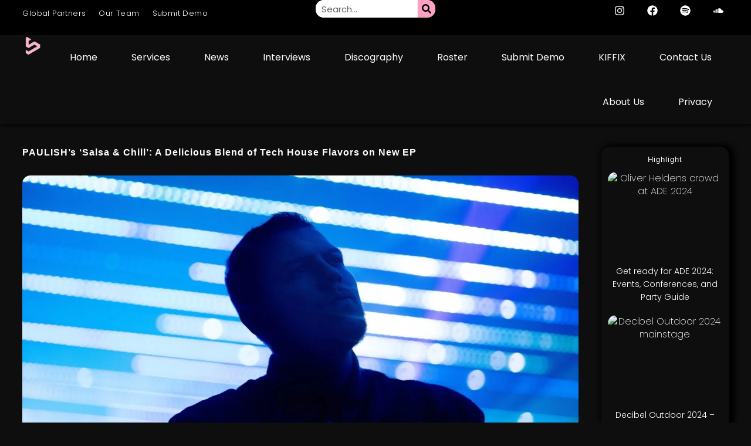

--- FILE ---
content_type: text/html; charset=UTF-8
request_url: https://soundrivemusic.com/2023/01/18/paulish-salsa-chill-tech-house/
body_size: 54595
content:
<!doctype html>
<html lang="en-GB" prefix="og: https://ogp.me/ns#">

<head>
<meta charset="UTF-8">
<meta name="viewport" content="width=device-width, initial-scale=1, user-scalable=yes">
<meta name="Soundrive" content="soundrive music, soundrive best edm blog 2024, edm blogs to submit to, best record labels 2024, electronic dance music, edm">
	
<link rel="canonical" href="https://soundrivemusic.com"/>
<link rel="alternate" hreflang="en-gb" href="https://soundrivemusic.com"/>


<title>Soundrive</title>


<!-- Search Engine Optimization by Rank Math PRO - https://rankmath.com/ -->
<title>PAULISH&#039;s &#039;Salsa &amp; Chill&#039;: A Delicious Blend Of Tech House Flavors On New EP | Soundrive</title>
<meta name="description" content="San Diego-based artist PAULISH has just released his new EP &quot;SALSA and Chill&quot; through Blueprints Records, and it&#039;s a must-listen for fans of tech house and"/>
<meta name="robots" content="follow, index, max-snippet:-1, max-video-preview:-1, max-image-preview:large"/>
<link rel="canonical" href="https://soundrivemusic.com/2023/01/18/paulish-salsa-chill-tech-house/" />
<meta property="og:locale" content="en_GB" />
<meta property="og:type" content="article" />
<meta property="og:title" content="PAULISH&#039;s &#039;Salsa &amp; Chill&#039;: A Delicious Blend Of Tech House Flavors On New EP | Soundrive" />
<meta property="og:description" content="San Diego-based artist PAULISH has just released his new EP &quot;SALSA and Chill&quot; through Blueprints Records, and it&#039;s a must-listen for fans of tech house and" />
<meta property="og:url" content="https://soundrivemusic.com/2023/01/18/paulish-salsa-chill-tech-house/" />
<meta property="og:site_name" content="Soundrive" />
<meta property="article:publisher" content="https://www.facebook.com/soundrivehq/" />
<meta property="article:author" content="https://www.facebook.com/soundrivehq/" />
<meta property="article:tag" content="2023" />
<meta property="article:tag" content="Edm News" />
<meta property="article:tag" content="Edm Release Radar" />
<meta property="article:tag" content="Featured" />
<meta property="article:tag" content="Music News" />
<meta property="article:tag" content="New Music Friday" />
<meta property="article:tag" content="News" />
<meta property="article:tag" content="Producer News" />
<meta property="article:section" content="2023" />
<meta property="og:updated_time" content="2023-01-25T09:03:46+01:00" />
<meta property="og:image" content="https://soundrivemusic.com/wp-content/uploads/2023/01/Paulish-Press-Image-2840x1598.jpg" />
<meta property="og:image:secure_url" content="https://soundrivemusic.com/wp-content/uploads/2023/01/Paulish-Press-Image-2840x1598.jpg" />
<meta property="og:image:width" content="1280" />
<meta property="og:image:height" content="720" />
<meta property="og:image:alt" content="PAULISH&#039;s &#039;Salsa &amp; Chilli&#039;: A Delicious Blend of Tech House Flavors on New EP" />
<meta property="og:image:type" content="image/jpeg" />
<meta property="article:published_time" content="2023-01-18T12:19:40+01:00" />
<meta property="article:modified_time" content="2023-01-25T09:03:46+01:00" />
<meta name="twitter:card" content="summary_large_image" />
<meta name="twitter:title" content="PAULISH&#039;s &#039;Salsa &amp; Chill&#039;: A Delicious Blend Of Tech House Flavors On New EP | Soundrive" />
<meta name="twitter:description" content="San Diego-based artist PAULISH has just released his new EP &quot;SALSA and Chill&quot; through Blueprints Records, and it&#039;s a must-listen for fans of tech house and" />
<meta name="twitter:site" content="@soundrivehq" />
<meta name="twitter:creator" content="@soundrivehq" />
<meta name="twitter:image" content="https://soundrivemusic.com/wp-content/uploads/2023/01/Paulish-Press-Image-2840x1598.jpg" />
<meta name="twitter:label1" content="Written by" />
<meta name="twitter:data1" content="Jacques Julie" />
<meta name="twitter:label2" content="Time to read" />
<meta name="twitter:data2" content="1 minute" />
<script type="application/ld+json" class="rank-math-schema-pro">{"@context":"https://schema.org","@graph":[{"@type":"Place","@id":"https://soundrivemusic.com/#place","address":{"@type":"PostalAddress","streetAddress":"128 City Road","addressLocality":"London","addressRegion":"Greater London","postalCode":"EC1V 2NX","addressCountry":"United Kingdom"}},{"@type":["Corporation","Organization"],"@id":"https://soundrivemusic.com/#organization","name":"Soundrive Music LTD","url":"http://soundrivemusic.com","sameAs":["https://www.facebook.com/soundrivehq/","https://twitter.com/soundrivehq"],"email":"contact@soundrivemusic.com","address":{"@type":"PostalAddress","streetAddress":"128 City Road","addressLocality":"London","addressRegion":"Greater London","postalCode":"EC1V 2NX","addressCountry":"United Kingdom"},"logo":{"@type":"ImageObject","@id":"https://soundrivemusic.com/#logo","url":"http://soundrivemusic.com/wp-content/uploads/2023/04/20230411_173526_0000.png","contentUrl":"http://soundrivemusic.com/wp-content/uploads/2023/04/20230411_173526_0000.png","caption":"Soundrive","inLanguage":"en-GB","width":"1080","height":"1080"},"contactPoint":[{"@type":"ContactPoint","telephone":"+46709423867","contactType":"customer support"},{"@type":"ContactPoint","telephone":"+46709423867","contactType":"technical support"},{"@type":"ContactPoint","telephone":"+46709423867","contactType":"sales"}],"location":{"@id":"https://soundrivemusic.com/#place"}},{"@type":"WebSite","@id":"https://soundrivemusic.com/#website","url":"https://soundrivemusic.com","name":"Soundrive","alternateName":"Soundrive HQ","publisher":{"@id":"https://soundrivemusic.com/#organization"},"inLanguage":"en-GB"},{"@type":"ImageObject","@id":"https://soundrivemusic.com/wp-content/uploads/2023/01/Paulish-Press-Image-scaled.jpg","url":"https://soundrivemusic.com/wp-content/uploads/2023/01/Paulish-Press-Image-scaled.jpg","width":"2560","height":"1440","caption":"PAULISH's 'Salsa &amp; Chilli': A Delicious Blend of Tech House Flavors on New EP","inLanguage":"en-GB"},{"@type":"BreadcrumbList","@id":"https://soundrivemusic.com/2023/01/18/paulish-salsa-chill-tech-house/#breadcrumb","itemListElement":[{"@type":"ListItem","position":"1","item":{"@id":"http://soundrivemusic.com/","name":"Home"}},{"@type":"ListItem","position":"2","item":{"@id":"https://soundrivemusic.com/categories/2023/","name":"2023"}},{"@type":"ListItem","position":"3","item":{"@id":"https://soundrivemusic.com/2023/01/18/paulish-salsa-chill-tech-house/","name":"PAULISH&#8217;s &#8216;Salsa &#038; Chill&#8217;: A Delicious Blend of Tech House Flavors on New EP"}}]},{"@type":"WebPage","@id":"https://soundrivemusic.com/2023/01/18/paulish-salsa-chill-tech-house/#webpage","url":"https://soundrivemusic.com/2023/01/18/paulish-salsa-chill-tech-house/","name":"PAULISH&#039;s &#039;Salsa &amp; Chill&#039;: A Delicious Blend Of Tech House Flavors On New EP | Soundrive","datePublished":"2023-01-18T12:19:40+01:00","dateModified":"2023-01-25T09:03:46+01:00","isPartOf":{"@id":"https://soundrivemusic.com/#website"},"primaryImageOfPage":{"@id":"https://soundrivemusic.com/wp-content/uploads/2023/01/Paulish-Press-Image-scaled.jpg"},"inLanguage":"en-GB","breadcrumb":{"@id":"https://soundrivemusic.com/2023/01/18/paulish-salsa-chill-tech-house/#breadcrumb"}},{"@type":"Person","@id":"https://soundrivemusic.com/2023/01/18/paulish-salsa-chill-tech-house/#author","name":"Jacques Julie","image":{"@type":"ImageObject","@id":"https://secure.gravatar.com/avatar/b7159bc314374f12e8a5fd139319ecda34021b8c84299431113baf40f4a050a8?s=96&amp;r=g","url":"https://secure.gravatar.com/avatar/b7159bc314374f12e8a5fd139319ecda34021b8c84299431113baf40f4a050a8?s=96&amp;r=g","caption":"Jacques Julie","inLanguage":"en-GB"},"sameAs":["http://soundrivemusic.com/","https://twitter.com/soundrivehq"],"worksFor":{"@id":"https://soundrivemusic.com/#organization"}},{"@type":"NewsArticle","headline":"PAULISH's 'Salsa &amp; Chill': A Delicious Blend of Tech House Flavors on New EP | Soundrive","keywords":"PAULISH,Salsa &amp; Chill,ufo network,edm 2023,music promotion services,music promotion spotify, Soundrive, Soundrive HQ, Soundrive Music 2023, Music Promotion Services, best spotify promotion services, EDM News, Best EDM Blogs, Best EDM Blogs 2023, Soundrive Music LTD","datePublished":"2023-01-18T12:19:40+01:00","dateModified":"2023-01-25T09:03:46+01:00","articleSection":"2023, Edm News, Edm Release Radar, Featured, Music News, New Music Friday, News, Our Music","author":{"@id":"https://soundrivemusic.com/2023/01/18/paulish-salsa-chill-tech-house/#author","name":"Jacques Julie"},"publisher":{"@id":"https://soundrivemusic.com/#organization"},"description":"San Diego-based artist PAULISH has just released his new EP \"SALSA and Chill\" through Blueprints Records, and it's a must-listen for fans of tech house and Latin-influenced music. The EP's title track, \"Salsa\", is a massive Latin tech house weapon, perfect for any DJ's arsenal to start the floor off with a bang. The explosive, sexy Latin dance energy can be felt immediately with a lovely female vocal and then drops with a barrage of quirky samples tied together with PAULISH's own unique, wonky synth work that emanates those addictive, wobbly West Coast tech house vibes.","copyrightYear":"2023","copyrightHolder":{"@id":"https://soundrivemusic.com/#organization"},"name":"PAULISH's 'Salsa &amp; Chill': A Delicious Blend of Tech House Flavors on New EP | Soundrive","@id":"https://soundrivemusic.com/2023/01/18/paulish-salsa-chill-tech-house/#richSnippet","isPartOf":{"@id":"https://soundrivemusic.com/2023/01/18/paulish-salsa-chill-tech-house/#webpage"},"image":{"@id":"https://soundrivemusic.com/wp-content/uploads/2023/01/Paulish-Press-Image-scaled.jpg"},"inLanguage":"en-GB","mainEntityOfPage":{"@id":"https://soundrivemusic.com/2023/01/18/paulish-salsa-chill-tech-house/#webpage"}}]}</script>
<!-- /Rank Math WordPress SEO plugin -->

<link rel="alternate" type="application/rss+xml" title="Soundrive &raquo; Feed" href="https://soundrivemusic.com/feed/" />
<link rel="alternate" type="application/rss+xml" title="Soundrive &raquo; Comments Feed" href="https://soundrivemusic.com/comments/feed/" />
<link rel="alternate" title="oEmbed (JSON)" type="application/json+oembed" href="https://soundrivemusic.com/wp-json/oembed/1.0/embed?url=https%3A%2F%2Fsoundrivemusic.com%2F2023%2F01%2F18%2Fpaulish-salsa-chill-tech-house%2F" />
<link rel="alternate" title="oEmbed (XML)" type="text/xml+oembed" href="https://soundrivemusic.com/wp-json/oembed/1.0/embed?url=https%3A%2F%2Fsoundrivemusic.com%2F2023%2F01%2F18%2Fpaulish-salsa-chill-tech-house%2F&#038;format=xml" />
<style id='wp-img-auto-sizes-contain-inline-css' type='text/css'>img:is([sizes=auto i],[sizes^="auto," i]){contain-intrinsic-size:3000px 1500px}</style>
<style id="litespeed-ccss">ul{box-sizing:border-box}:root{--wp--preset--font-size--normal:16px;--wp--preset--font-size--huge:42px}body{--wp--preset--color--black:#000;--wp--preset--color--cyan-bluish-gray:#abb8c3;--wp--preset--color--white:#fff;--wp--preset--color--pale-pink:#f78da7;--wp--preset--color--vivid-red:#cf2e2e;--wp--preset--color--luminous-vivid-orange:#ff6900;--wp--preset--color--luminous-vivid-amber:#fcb900;--wp--preset--color--light-green-cyan:#7bdcb5;--wp--preset--color--vivid-green-cyan:#00d084;--wp--preset--color--pale-cyan-blue:#8ed1fc;--wp--preset--color--vivid-cyan-blue:#0693e3;--wp--preset--color--vivid-purple:#9b51e0;--wp--preset--gradient--vivid-cyan-blue-to-vivid-purple:linear-gradient(135deg,rgba(6,147,227,1) 0%,#9b51e0 100%);--wp--preset--gradient--light-green-cyan-to-vivid-green-cyan:linear-gradient(135deg,#7adcb4 0%,#00d082 100%);--wp--preset--gradient--luminous-vivid-amber-to-luminous-vivid-orange:linear-gradient(135deg,rgba(252,185,0,1) 0%,rgba(255,105,0,1) 100%);--wp--preset--gradient--luminous-vivid-orange-to-vivid-red:linear-gradient(135deg,rgba(255,105,0,1) 0%,#cf2e2e 100%);--wp--preset--gradient--very-light-gray-to-cyan-bluish-gray:linear-gradient(135deg,#eee 0%,#a9b8c3 100%);--wp--preset--gradient--cool-to-warm-spectrum:linear-gradient(135deg,#4aeadc 0%,#9778d1 20%,#cf2aba 40%,#ee2c82 60%,#fb6962 80%,#fef84c 100%);--wp--preset--gradient--blush-light-purple:linear-gradient(135deg,#ffceec 0%,#9896f0 100%);--wp--preset--gradient--blush-bordeaux:linear-gradient(135deg,#fecda5 0%,#fe2d2d 50%,#6b003e 100%);--wp--preset--gradient--luminous-dusk:linear-gradient(135deg,#ffcb70 0%,#c751c0 50%,#4158d0 100%);--wp--preset--gradient--pale-ocean:linear-gradient(135deg,#fff5cb 0%,#b6e3d4 50%,#33a7b5 100%);--wp--preset--gradient--electric-grass:linear-gradient(135deg,#caf880 0%,#71ce7e 100%);--wp--preset--gradient--midnight:linear-gradient(135deg,#020381 0%,#2874fc 100%);--wp--preset--font-size--small:13px;--wp--preset--font-size--medium:20px;--wp--preset--font-size--large:36px;--wp--preset--font-size--x-large:42px;--wp--preset--spacing--20:.44rem;--wp--preset--spacing--30:.67rem;--wp--preset--spacing--40:1rem;--wp--preset--spacing--50:1.5rem;--wp--preset--spacing--60:2.25rem;--wp--preset--spacing--70:3.38rem;--wp--preset--spacing--80:5.06rem;--wp--preset--shadow--natural:6px 6px 9px rgba(0,0,0,.2);--wp--preset--shadow--deep:12px 12px 50px rgba(0,0,0,.4);--wp--preset--shadow--sharp:6px 6px 0px rgba(0,0,0,.2);--wp--preset--shadow--outlined:6px 6px 0px -3px rgba(255,255,255,1),6px 6px rgba(0,0,0,1);--wp--preset--shadow--crisp:6px 6px 0px rgba(0,0,0,1)}:root{--woocommerce:#7f54b3;--wc-green:#7ad03a;--wc-red:#a00;--wc-orange:#ffba00;--wc-blue:#2ea2cc;--wc-primary:#7f54b3;--wc-primary-text:#fff;--wc-secondary:#e9e6ed;--wc-secondary-text:#515151;--wc-highlight:#b3af54;--wc-highligh-text:#fff;--wc-content-bg:#fff;--wc-subtext:#767676}@media only screen and (max-width:768px){:root{--woocommerce:#7f54b3;--wc-green:#7ad03a;--wc-red:#a00;--wc-orange:#ffba00;--wc-blue:#2ea2cc;--wc-primary:#7f54b3;--wc-primary-text:#fff;--wc-secondary:#e9e6ed;--wc-secondary-text:#515151;--wc-highlight:#b3af54;--wc-highligh-text:#fff;--wc-content-bg:#fff;--wc-subtext:#767676}}:root{--woocommerce:#7f54b3;--wc-green:#7ad03a;--wc-red:#a00;--wc-orange:#ffba00;--wc-blue:#2ea2cc;--wc-primary:#7f54b3;--wc-primary-text:#fff;--wc-secondary:#e9e6ed;--wc-secondary-text:#515151;--wc-highlight:#b3af54;--wc-highligh-text:#fff;--wc-content-bg:#fff;--wc-subtext:#767676}html{line-height:1.15}body{margin:0}button,input{font-family:inherit;font-size:100%;line-height:1.15;margin:0}button,input{overflow:visible}.elementor-screen-only{position:absolute;top:-10000em;width:1px;height:1px;margin:-1px;padding:0;overflow:hidden;clip:rect(0,0,0,0);border:0}.elementor *,.elementor :after,.elementor :before{box-sizing:border-box}.elementor a{box-shadow:none;text-decoration:none}.elementor img{height:auto;max-width:100%;border:none;border-radius:0;box-shadow:none}.elementor .elementor-background-overlay{height:100%;width:100%;top:0;left:0;position:absolute}.elementor-widget-wrap>.elementor-element.elementor-absolute{position:absolute}.elementor-widget-wrap .elementor-element.elementor-widget__width-auto{max-width:100%}.elementor-element{--flex-direction:initial;--flex-wrap:initial;--justify-content:initial;--align-items:initial;--align-content:initial;--gap:initial;--flex-basis:initial;--flex-grow:initial;--flex-shrink:initial;--order:initial;--align-self:initial;flex-basis:var(--flex-basis);flex-grow:var(--flex-grow);flex-shrink:var(--flex-shrink);order:var(--order);align-self:var(--align-self)}.elementor-element.elementor-absolute{z-index:1}.elementor-invisible{visibility:hidden}:root{--page-title-display:block}.elementor-section{position:relative}.elementor-section .elementor-container{display:flex;margin-right:auto;margin-left:auto;position:relative}@media (max-width:1024px){.elementor-section .elementor-container{flex-wrap:wrap}}.elementor-section.elementor-section-boxed>.elementor-container{max-width:1140px}.elementor-widget-wrap{position:relative;width:100%;flex-wrap:wrap;align-content:flex-start}.elementor:not(.elementor-bc-flex-widget) .elementor-widget-wrap{display:flex}.elementor-widget-wrap>.elementor-element{width:100%}.elementor-widget{position:relative}.elementor-widget:not(:last-child){margin-bottom:20px}.elementor-column{position:relative;min-height:1px;display:flex}.elementor-column-gap-default>.elementor-column>.elementor-element-populated{padding:10px}@media (min-width:768px){.elementor-column.elementor-col-50{width:50%}.elementor-column.elementor-col-100{width:100%}}@media (max-width:767px){.elementor-column{width:100%}}.elementor-grid{display:grid;grid-column-gap:var(--grid-column-gap);grid-row-gap:var(--grid-row-gap)}.elementor-grid .elementor-grid-item{min-width:0}.elementor-grid-0 .elementor-grid{display:inline-block;width:100%;word-spacing:var(--grid-column-gap);margin-bottom:calc(-1*var(--grid-row-gap))}.elementor-grid-0 .elementor-grid .elementor-grid-item{display:inline-block;margin-bottom:var(--grid-row-gap);word-break:break-word}.elementor-grid-1 .elementor-grid{grid-template-columns:repeat(1,1fr)}@media (max-width:1024px){.elementor-grid-tablet-1 .elementor-grid{grid-template-columns:repeat(1,1fr)}}@media (max-width:767px){.elementor-grid-mobile-1 .elementor-grid{grid-template-columns:repeat(1,1fr)}}.e-con{--border-radius:0;--border-block-start-width:0px;--border-inline-end-width:0px;--border-block-end-width:0px;--border-inline-start-width:0px;--border-style:initial;--border-color:initial;--container-widget-width:100%;--container-widget-height:initial;--container-widget-flex-grow:0;--container-widget-align-self:initial;--content-width:min(100%,var(--container-max-width,1140px));--width:100%;--min-height:initial;--height:auto;--text-align:initial;--margin-block-start:0px;--margin-inline-end:0px;--margin-block-end:0px;--margin-inline-start:0px;--padding-block-start:var(--container-default-padding-block-start,10px);--padding-inline-end:var(--container-default-padding-inline-end,10px);--padding-block-end:var(--container-default-padding-block-end,10px);--padding-inline-start:var(--container-default-padding-inline-start,10px);--position:relative;--z-index:revert;--overflow:visible;--gap:var(--widgets-spacing,20px);--overlay-mix-blend-mode:initial;--overlay-opacity:1;--e-con-grid-template-columns:repeat(3,1fr);--e-con-grid-template-rows:repeat(2,1fr);position:var(--position);width:var(--width);min-width:0;min-height:var(--min-height);height:var(--height);border-radius:var(--border-radius);margin-block-start:var(--bc-margin-block-start,var(--margin-block-start));margin-inline-end:var(--bc-margin-inline-end,var(--margin-inline-end));margin-block-end:var(--bc-margin-block-end,var(--margin-block-end));margin-inline-start:var(--bc-margin-inline-start,var(--margin-inline-start));padding-inline-start:var(--bc-padding-inline-start,var(--padding-inline-start));padding-inline-end:var(--bc-padding-inline-end,var(--padding-inline-end));z-index:var(--z-index);overflow:var(--overflow)}.e-con.e-flex{--flex-direction:column;--flex-basis:auto;--flex-grow:0;--flex-shrink:1;flex:var(--flex-grow) var(--flex-shrink) var(--flex-basis)}.e-con-full{text-align:var(--text-align);padding-block-start:var(--bc-padding-block-start,var(--padding-block-start));padding-block-end:var(--bc-padding-block-end,var(--padding-block-end))}.e-con-full.e-flex{flex-direction:var(--flex-direction)}.e-con{display:var(--display)}.e-con .elementor-widget.elementor-widget{margin-block-end:0}.e-con:before{content:var(--background-overlay);display:block;position:absolute;mix-blend-mode:var(--overlay-mix-blend-mode);opacity:var(--overlay-opacity);border-radius:var(--border-radius);border-style:var(--border-style);border-color:var(--border-color);border-block-start-width:var(--border-block-start-width);border-inline-end-width:var(--border-inline-end-width);border-block-end-width:var(--border-block-end-width);border-inline-start-width:var(--border-inline-start-width);top:calc(0px - var(--border-block-start-width));left:calc(0px - var(--border-inline-start-width));width:max(100% + var(--border-inline-end-width) + var(--border-inline-start-width),100%);height:max(100% + var(--border-block-start-width) + var(--border-block-end-width),100%)}.e-con .elementor-widget{min-width:0}.e-con>.elementor-widget>.elementor-widget-container{height:100%}.elementor.elementor .e-con>.elementor-widget{max-width:100%}@media (max-width:767px){.e-con.e-flex{--width:100%;--flex-wrap:wrap}}.e-con{--bc-margin-block-start:var(--margin-top);--bc-margin-block-end:var(--margin-bottom);--bc-margin-inline-start:var(--margin-left);--bc-margin-inline-end:var(--margin-right);--bc-padding-block-start:var(--padding-top);--bc-padding-block-end:var(--padding-bottom);--bc-padding-inline-start:var(--padding-left);--bc-padding-inline-end:var(--padding-right)}.elementor-form-fields-wrapper{display:flex;flex-wrap:wrap}.elementor-field-group{flex-wrap:wrap;align-items:center}.elementor-field-group.elementor-field-type-submit{align-items:flex-end}.elementor-field-group .elementor-field-textual{width:100%;max-width:100%;border:1px solid #69727d;background-color:transparent;color:#1f2124;vertical-align:middle;flex-grow:1}.elementor-field-group .elementor-field-textual::-moz-placeholder{color:inherit;font-family:inherit;opacity:.6}.elementor-field-textual{line-height:1.4;font-size:15px;min-height:40px;padding:5px 14px;border-radius:3px}.elementor-button-align-stretch .elementor-field-type-submit:not(.e-form__buttons__wrapper) .elementor-button{flex-basis:100%}.elementor-form .elementor-button{padding-top:0;padding-bottom:0;border:none}.elementor-form .elementor-button>span{display:flex;justify-content:center}.elementor-form .elementor-button.elementor-size-sm{min-height:40px}.elementor-button{display:inline-block;line-height:1;background-color:#69727d;font-size:15px;padding:12px 24px;border-radius:3px;color:#fff;fill:#fff;text-align:center}.elementor-button:visited{color:#fff}.elementor-button-icon{flex-grow:0;order:5}.elementor-button-text{flex-grow:1;order:10;display:inline-block}.elementor-button span{text-decoration:inherit}.elementor-icon{display:inline-block;line-height:1;color:#69727d;font-size:50px;text-align:center}.elementor-icon svg{width:1em;height:1em;position:relative;display:block}.elementor-icon svg:before{position:absolute;left:50%;transform:translateX(-50%)}.elementor-shape-circle .elementor-icon{border-radius:50%}.elementor-element{--swiper-theme-color:#000;--swiper-navigation-size:44px;--swiper-pagination-bullet-size:6px;--swiper-pagination-bullet-horizontal-gap:6px}@media (max-width:767px){.elementor .elementor-hidden-mobile{display:none}}@media (min-width:768px) and (max-width:1024px){.elementor .elementor-hidden-tablet{display:none}}@media (min-width:1025px) and (max-width:99999px){.elementor .elementor-hidden-desktop{display:none}}.elementor-kit-4{--e-global-color-primary:#fff;--e-global-color-secondary:#dedede;--e-global-color-text:#fff;--e-global-color-accent:#fca1c1;--e-global-color-72c7003:#0e0e0e;--e-global-color-6dca3ad:#000;--e-global-color-b9ddfc5:#f46996;--e-global-typography-primary-font-family:"Akira";--e-global-typography-primary-font-size:22px;--e-global-typography-primary-letter-spacing:1px;--e-global-typography-secondary-font-family:"Akira";--e-global-typography-secondary-font-size:1920px;--e-global-typography-secondary-letter-spacing:1px;--e-global-typography-text-font-family:"Poppins";--e-global-typography-text-font-size:16px;--e-global-typography-text-font-weight:200;--e-global-typography-text-line-height:1.4em;--e-global-typography-d5a1ee9-font-family:"Akira";--e-global-typography-d5a1ee9-font-size:22px;--e-global-typography-d46ef9f-font-family:"Akira";--e-global-typography-d46ef9f-font-size:20px;--e-global-typography-d46ef9f-letter-spacing:1px;--e-global-typography-c7e502e-font-family:"Akira";--e-global-typography-c7e502e-font-size:18px;--e-global-typography-c7e502e-line-height:1.2em;--e-global-typography-c7e502e-letter-spacing:1px;--e-global-typography-8a668f6-font-family:"Akira";--e-global-typography-8a668f6-font-size:14px;--e-global-typography-8a668f6-letter-spacing:1px;--e-global-typography-b6f1af8-font-family:"Akira";--e-global-typography-b6f1af8-font-size:13px;--e-global-typography-b6f1af8-letter-spacing:1px;--e-global-typography-3e5e43e-font-family:"Akira";--e-global-typography-3e5e43e-font-size:12px;--e-global-typography-3e5e43e-font-weight:700;--e-global-typography-3e5e43e-letter-spacing:1px;--e-global-typography-b20688e-font-family:"Montserrat";--e-global-typography-b20688e-font-size:16px;--e-global-typography-b20688e-font-weight:200;--e-global-typography-b20688e-line-height:1.3em;--e-global-typography-cca0630-font-family:"Poppins";--e-global-typography-cca0630-font-size:14px;--e-global-typography-cca0630-font-weight:300;--e-global-typography-9beaf39-font-family:"Poppins";--e-global-typography-9beaf39-font-size:13px;--e-global-typography-9beaf39-font-weight:200;--e-global-typography-9beaf39-letter-spacing:.4px;--e-global-typography-f249cd0-font-family:"Akira";--e-global-typography-f249cd0-font-size:14px;--e-global-typography-f249cd0-letter-spacing:1px;--e-global-typography-dc97667-font-family:"Akira";--e-global-typography-dc97667-font-size:24px;--e-global-typography-dc97667-letter-spacing:.4px;--e-global-typography-0daa468-font-family:"Poppins";--e-global-typography-0daa468-font-size:16px;--e-global-typography-0daa468-font-weight:200;--e-global-typography-0daa468-line-height:1.4em;--e-global-typography-0daa468-letter-spacing:.4px;--e-global-typography-d54fe60-font-family:"Antipasto Pro";--e-global-typography-d54fe60-font-size:14px;--e-global-typography-d54fe60-font-weight:400;--e-global-typography-e2b4c96-font-family:"Segoe UI Emoji";--e-global-typography-e2b4c96-font-size:14px;--e-global-typography-e2b4c96-font-weight:400;--e-global-typography-3c1178a-font-family:"Montserrat";--e-global-typography-3c1178a-font-size:17px;--e-global-typography-3c1178a-font-weight:300;--e-global-typography-3c1178a-line-height:1.4em;--e-global-typography-3c1178a-letter-spacing:.4px;--e-global-typography-2640293-font-family:"Segoe UI Emoji";--e-global-typography-2640293-font-size:16px;--e-global-typography-2640293-font-weight:400;--e-global-typography-2858a7b-font-family:"Poppins";--e-global-typography-2858a7b-font-size:15px;--e-global-typography-2858a7b-font-weight:200;--e-global-typography-8588be7-font-family:"Montserrat";--e-global-typography-8588be7-font-size:18px;--e-global-typography-8588be7-font-weight:700;--e-global-typography-8588be7-text-transform:uppercase;--e-global-typography-8588be7-line-height:1.4em;--e-global-typography-8588be7-letter-spacing:.4px;--e-global-typography-09d2116-font-family:"Montserrat";--e-global-typography-09d2116-font-size:14px;--e-global-typography-09d2116-font-weight:500;--e-global-typography-6c000aa-font-family:"Poppins";--e-global-typography-6c000aa-font-size:22px;--e-global-typography-6c000aa-font-weight:400;--e-global-typography-6c000aa-line-height:1.2em;--e-global-typography-6c000aa-letter-spacing:1.4px;--e-global-typography-ae93ac0-font-family:"Poppins";--e-global-typography-ae93ac0-font-size:16px;--e-global-typography-ae93ac0-line-height:2em;--e-global-typography-0cdc42b-font-family:"Poppins";--e-global-typography-0cdc42b-font-size:14px;--e-global-typography-0cdc42b-font-weight:200;--e-global-typography-67e6712-font-family:"Poppins";--e-global-typography-67e6712-font-size:15px;--e-global-typography-67e6712-font-weight:200;--e-global-typography-67e6712-line-height:22px;--e-global-typography-67e6712-letter-spacing:.5px;--e-global-typography-aed477c-font-family:"Poppins";--e-global-typography-aed477c-font-size:20px;--e-global-typography-aed477c-font-weight:200;--e-global-typography-437d5f0-font-family:"Poppins";--e-global-typography-437d5f0-font-size:12px;--e-global-typography-437d5f0-font-weight:200;--e-global-typography-437d5f0-text-transform:uppercase;--e-global-typography-b503e5f-font-family:"Poppins";--e-global-typography-b503e5f-font-size:11px;--e-global-typography-b503e5f-font-weight:400;--e-global-typography-b503e5f-text-transform:uppercase;--e-global-typography-b503e5f-letter-spacing:.2px;--e-global-typography-e3592b6-font-family:"Poppins";--e-global-typography-e3592b6-font-size:15px;--e-global-typography-e3592b6-font-weight:400;--e-global-typography-e3592b6-text-transform:uppercase;--e-global-typography-e3592b6-letter-spacing:.2px;--e-global-typography-0126ec7-font-family:"Rifton";--e-global-typography-0126ec7-font-size:18px;--e-global-typography-0126ec7-letter-spacing:2px;--e-global-typography-527d5f0-font-family:"Montserrat";--e-global-typography-527d5f0-font-size:16px;--e-global-typography-527d5f0-font-weight:400;--e-global-typography-840ecd6-font-family:"Poppins";--e-global-typography-840ecd6-font-size:16px;--e-global-typography-840ecd6-font-weight:300;--e-global-typography-840ecd6-line-height:1.4em;color:var(--e-global-color-primary);font-family:var(--e-global-typography-text-font-family),sans-serif;font-size:var(--e-global-typography-text-font-size);font-weight:var(--e-global-typography-text-font-weight);line-height:var(--e-global-typography-text-line-height);background-color:var(--e-global-color-72c7003)}.elementor-kit-4 a{color:var(--e-global-color-primary)}.elementor-kit-4 h2{color:var(--e-global-color-primary);font-family:var(--e-global-typography-d46ef9f-font-family),sans-serif;font-size:var(--e-global-typography-d46ef9f-font-size);line-height:var(--e-global-typography-d46ef9f-line-height);letter-spacing:var(--e-global-typography-d46ef9f-letter-spacing);word-spacing:var(--e-global-typography-d46ef9f-word-spacing)}.elementor-kit-4 h3{color:var(--e-global-color-primary);font-family:var(--e-global-typography-c7e502e-font-family),sans-serif;font-size:var(--e-global-typography-c7e502e-font-size);line-height:var(--e-global-typography-c7e502e-line-height);letter-spacing:var(--e-global-typography-c7e502e-letter-spacing);word-spacing:var(--e-global-typography-c7e502e-word-spacing)}.elementor-kit-4 button,.elementor-kit-4 .elementor-button{font-family:var(--e-global-typography-09d2116-font-family),sans-serif;font-size:var(--e-global-typography-09d2116-font-size);font-weight:var(--e-global-typography-09d2116-font-weight);line-height:var(--e-global-typography-09d2116-line-height);letter-spacing:var(--e-global-typography-09d2116-letter-spacing);word-spacing:var(--e-global-typography-09d2116-word-spacing);color:var(--e-global-color-primary);background-color:var(--e-global-color-b9ddfc5);box-shadow:2px 2px 2px 1px rgba(0,0,0,.74);border-style:none;border-radius:14px}.elementor-kit-4 img{border-radius:14px}.elementor-kit-4 label{color:#050505;font-family:var(--e-global-typography-text-font-family),sans-serif;font-size:var(--e-global-typography-text-font-size);font-weight:var(--e-global-typography-text-font-weight);line-height:var(--e-global-typography-text-line-height)}.elementor-kit-4 input:not([type=button]):not([type=submit]),.elementor-kit-4 .elementor-field-textual{font-family:var(--e-global-typography-text-font-family),sans-serif;font-size:var(--e-global-typography-text-font-size);font-weight:var(--e-global-typography-text-font-weight);line-height:var(--e-global-typography-text-line-height);color:var(--e-global-color-6dca3ad);accent-color:var(--e-global-color-b9ddfc5);background-color:var(--e-global-color-text);box-shadow:0px 0px 10px 0px rgba(0,0,0,.87)}.elementor-section.elementor-section-boxed>.elementor-container{max-width:1140px}.e-con{--container-max-width:1140px}.elementor-widget:not(:last-child){margin-block-end:10px}.elementor-element{--widgets-spacing:10px 10px}@media (max-width:1024px){.elementor-kit-4{--e-global-typography-primary-font-size:14px;--e-global-typography-primary-letter-spacing:2px;--e-global-typography-text-font-size:16px;--e-global-typography-c7e502e-font-size:14px;--e-global-typography-8a668f6-font-size:12px;--e-global-typography-9beaf39-font-size:10px;--e-global-typography-2858a7b-font-size:13px;--e-global-typography-437d5f0-font-size:13px;--e-global-typography-b503e5f-font-size:13px;--e-global-typography-e3592b6-font-size:13px;--e-global-typography-0126ec7-font-size:12px;--e-global-typography-840ecd6-font-size:16px;font-size:var(--e-global-typography-text-font-size);line-height:var(--e-global-typography-text-line-height)}.elementor-kit-4 h2{font-size:var(--e-global-typography-d46ef9f-font-size);line-height:var(--e-global-typography-d46ef9f-line-height);letter-spacing:var(--e-global-typography-d46ef9f-letter-spacing);word-spacing:var(--e-global-typography-d46ef9f-word-spacing)}.elementor-kit-4 h3{font-size:var(--e-global-typography-c7e502e-font-size);line-height:var(--e-global-typography-c7e502e-line-height);letter-spacing:var(--e-global-typography-c7e502e-letter-spacing);word-spacing:var(--e-global-typography-c7e502e-word-spacing)}.elementor-kit-4 button,.elementor-kit-4 .elementor-button{font-size:var(--e-global-typography-09d2116-font-size);line-height:var(--e-global-typography-09d2116-line-height);letter-spacing:var(--e-global-typography-09d2116-letter-spacing);word-spacing:var(--e-global-typography-09d2116-word-spacing)}.elementor-kit-4 label{font-size:var(--e-global-typography-text-font-size);line-height:var(--e-global-typography-text-line-height)}.elementor-kit-4 input:not([type=button]):not([type=submit]),.elementor-kit-4 .elementor-field-textual{font-size:var(--e-global-typography-text-font-size);line-height:var(--e-global-typography-text-line-height)}.elementor-section.elementor-section-boxed>.elementor-container{max-width:1000px}.e-con{--container-max-width:1000px}}@media (max-width:767px){.elementor-kit-4{--e-global-typography-primary-font-size:13px;--e-global-typography-primary-letter-spacing:2px;--e-global-typography-text-font-size:16px;--e-global-typography-d46ef9f-font-size:14px;--e-global-typography-c7e502e-font-size:13px;--e-global-typography-8a668f6-font-size:12px;--e-global-typography-b6f1af8-font-size:13px;--e-global-typography-3e5e43e-font-size:12px;--e-global-typography-dc97667-font-size:14px;--e-global-typography-dc97667-line-height:1.3em;--e-global-typography-dc97667-letter-spacing:1.5px;--e-global-typography-0daa468-font-size:17px;--e-global-typography-3c1178a-font-size:17px;--e-global-typography-2858a7b-font-size:13px;--e-global-typography-8588be7-font-size:17px;--e-global-typography-09d2116-font-size:16px;--e-global-typography-6c000aa-font-size:14px;--e-global-typography-6c000aa-letter-spacing:1px;--e-global-typography-6c000aa-word-spacing:1em;--e-global-typography-67e6712-font-size:17px;--e-global-typography-437d5f0-font-size:12px;--e-global-typography-b503e5f-font-size:12px;--e-global-typography-e3592b6-font-size:12px;--e-global-typography-0126ec7-font-size:11px;--e-global-typography-527d5f0-font-size:16px;--e-global-typography-840ecd6-font-size:16px;font-size:var(--e-global-typography-text-font-size);line-height:var(--e-global-typography-text-line-height)}.elementor-kit-4 h2{font-size:var(--e-global-typography-d46ef9f-font-size);line-height:var(--e-global-typography-d46ef9f-line-height);letter-spacing:var(--e-global-typography-d46ef9f-letter-spacing);word-spacing:var(--e-global-typography-d46ef9f-word-spacing)}.elementor-kit-4 h3{font-size:var(--e-global-typography-c7e502e-font-size);line-height:var(--e-global-typography-c7e502e-line-height);letter-spacing:var(--e-global-typography-c7e502e-letter-spacing);word-spacing:var(--e-global-typography-c7e502e-word-spacing)}.elementor-kit-4 button,.elementor-kit-4 .elementor-button{font-size:var(--e-global-typography-09d2116-font-size);line-height:var(--e-global-typography-09d2116-line-height);letter-spacing:var(--e-global-typography-09d2116-letter-spacing);word-spacing:var(--e-global-typography-09d2116-word-spacing)}.elementor-kit-4 label{font-size:var(--e-global-typography-text-font-size);line-height:var(--e-global-typography-text-line-height)}.elementor-kit-4 input:not([type=button]):not([type=submit]),.elementor-kit-4 .elementor-field-textual{font-size:var(--e-global-typography-text-font-size);line-height:var(--e-global-typography-text-line-height)}.elementor-section.elementor-section-boxed>.elementor-container{max-width:760px}.e-con{--container-max-width:760px}}.elementor-location-header:before{content:"";display:table;clear:both}[data-elementor-type=popup]:not(.elementor-edit-area){display:none}.fa{-moz-osx-font-smoothing:grayscale;-webkit-font-smoothing:antialiased;display:inline-block;font-style:normal;font-variant:normal;text-rendering:auto;line-height:1}.fa-search:before{content:"\f002"}.fa{font-family:"Font Awesome 5 Free"}.fa{font-weight:900}.elementor-145030 .elementor-element.elementor-element-12d87bf{--display:flex;--min-height:60px;--flex-direction:row;--container-widget-width:calc((1 - var(--container-widget-flex-grow))*100%);--container-widget-height:100%;--container-widget-flex-grow:1;--container-widget-align-self:stretch;--align-items:center;--gap:0px 0px;--padding-block-start:0%;--padding-block-end:0%;--padding-inline-start:3%;--padding-inline-end:3%;--z-index:15}.elementor-145030 .elementor-element.elementor-element-12d87bf:not(.elementor-motion-effects-element-type-background){background-color:var(--e-global-color-6dca3ad)}.elementor-145030 .elementor-element.elementor-element-b07c3a4{--display:flex;--flex-direction:row;--container-widget-width:initial;--container-widget-height:100%;--container-widget-flex-grow:1;--container-widget-align-self:stretch;--padding-block-start:0px;--padding-block-end:0px;--padding-inline-start:0px;--padding-inline-end:0px}.elementor-145030 .elementor-element.elementor-element-1493f70 .elementor-nav-menu .elementor-item{font-family:"Poppins",sans-serif;font-size:13px;font-weight:300;letter-spacing:.4px}.elementor-145030 .elementor-element.elementor-element-1493f70 .elementor-nav-menu--main .elementor-item{color:var(--e-global-color-primary);fill:var(--e-global-color-primary);padding-left:0;padding-right:0}.elementor-145030 .elementor-element.elementor-element-1493f70{--e-nav-menu-horizontal-menu-item-margin:calc(22px/2)}.elementor-145030 .elementor-element.elementor-element-354e9ae{--display:flex;--flex-direction:row;--container-widget-width:calc((1 - var(--container-widget-flex-grow))*100%);--container-widget-height:100%;--container-widget-flex-grow:1;--container-widget-align-self:stretch;--justify-content:center;--align-items:center;--padding-block-start:0px;--padding-block-end:0px;--padding-inline-start:0px;--padding-inline-end:0px}.elementor-145030 .elementor-element.elementor-element-354e9ae.e-con{--flex-grow:0;--flex-shrink:0}.elementor-145030 .elementor-element.elementor-element-1b86086 .elementor-search-form__container{min-height:30px}.elementor-145030 .elementor-element.elementor-element-1b86086 .elementor-search-form__submit{min-width:30px;--e-search-form-submit-text-color:var(--e-global-color-6dca3ad);background-color:var(--e-global-color-accent)}.elementor-145030 .elementor-element.elementor-element-1b86086 .elementor-search-form__input{padding-left:calc(30px/3);padding-right:calc(30px/3)}.elementor-145030 .elementor-element.elementor-element-1b86086 input[type=search].elementor-search-form__input{font-family:"Poppins",sans-serif;font-size:15px;font-weight:400}.elementor-145030 .elementor-element.elementor-element-1b86086 .elementor-search-form__input{color:var(--e-global-color-6dca3ad);fill:var(--e-global-color-6dca3ad)}.elementor-145030 .elementor-element.elementor-element-1b86086:not(.elementor-search-form--skin-full_screen) .elementor-search-form__container{border-width:0;border-radius:14px}.elementor-145030 .elementor-element.elementor-element-1b86086{width:100%;max-width:100%}.elementor-145030 .elementor-element.elementor-element-e44b13b{--display:flex;--flex-direction:row;--container-widget-width:initial;--container-widget-height:100%;--container-widget-flex-grow:1;--container-widget-align-self:stretch;--padding-block-start:0%;--padding-block-end:0%;--padding-inline-start:0%;--padding-inline-end:0%}.elementor-145030 .elementor-element.elementor-element-301993c{--grid-template-columns:repeat(0,auto);--icon-size:18px;--grid-column-gap:20px;width:var(--container-widget-width,100.537%);max-width:100.537%;--container-widget-width:100.537%;--container-widget-flex-grow:0}.elementor-145030 .elementor-element.elementor-element-301993c .elementor-widget-container{text-align:right}.elementor-145030 .elementor-element.elementor-element-301993c .elementor-social-icon{background-color:#F4125200}.elementor-145030 .elementor-element.elementor-element-301993c>.elementor-widget-container{padding:0}.elementor-145030 .elementor-element.elementor-element-301993c.elementor-element{--flex-grow:0;--flex-shrink:0}.elementor-145030 .elementor-element.elementor-element-ae45e6b{--display:flex;--min-height:90px;--flex-direction:row;--container-widget-width:calc((1 - var(--container-widget-flex-grow))*100%);--container-widget-height:100%;--container-widget-flex-grow:1;--container-widget-align-self:stretch;--align-items:center;--gap:0px 0px;box-shadow:2px 2px 4px 0px #000;--padding-block-start:0%;--padding-block-end:0%;--padding-inline-start:3%;--padding-inline-end:3%;--z-index:10}.elementor-145030 .elementor-element.elementor-element-ae45e6b:not(.elementor-motion-effects-element-type-background){background-color:var(--e-global-color-72c7003)}.elementor-145030 .elementor-element.elementor-element-ae45e6b.e-con{--align-self:stretch}.elementor-145030 .elementor-element.elementor-element-c24549a{--display:flex;--padding-block-start:0%;--padding-block-end:0%;--padding-inline-start:0%;--padding-inline-end:0%}.elementor-145030 .elementor-element.elementor-element-c24549a.e-con{--flex-grow:0;--flex-shrink:0}.elementor-145030 .elementor-element.elementor-element-d90d2ae{text-align:left}.elementor-145030 .elementor-element.elementor-element-d90d2ae img{width:100%}.elementor-145030 .elementor-element.elementor-element-c7dab38{--display:flex;--flex-direction:row;--container-widget-width:calc((1 - var(--container-widget-flex-grow))*100%);--container-widget-height:100%;--container-widget-flex-grow:1;--container-widget-align-self:stretch;--justify-content:space-evenly;--align-items:stretch;--padding-block-start:0%;--padding-block-end:0%;--padding-inline-start:0%;--padding-inline-end:0%}.elementor-145030 .elementor-element.elementor-element-c7dab38.e-con{--flex-grow:0;--flex-shrink:0}.elementor-145030 .elementor-element.elementor-element-62409b5 .elementor-nav-menu .elementor-item{font-family:"Poppins",sans-serif;font-size:16px;font-weight:400;line-height:2em}.elementor-145030 .elementor-element.elementor-element-62409b5 .elementor-nav-menu--main .elementor-item{color:var(--e-global-color-primary);fill:var(--e-global-color-primary);padding-left:2px;padding-right:2px;padding-top:26px;padding-bottom:26px}.elementor-145030 .elementor-element.elementor-element-62409b5{--e-nav-menu-horizontal-menu-item-margin:calc(55px/2);width:100%;max-width:100%}.elementor-145030 .elementor-element.elementor-element-62409b5 .elementor-nav-menu--dropdown a{color:var(--e-global-color-primary)}.elementor-145030 .elementor-element.elementor-element-62409b5 .elementor-nav-menu--dropdown{background-color:var(--e-global-color-72c7003);border-style:none}.elementor-145030 .elementor-element.elementor-element-62409b5 .elementor-nav-menu--dropdown .elementor-item,.elementor-145030 .elementor-element.elementor-element-62409b5 .elementor-nav-menu--dropdown .elementor-sub-item{font-family:"Montserrat",sans-serif;font-size:15px;font-weight:400}.elementor-145030 .elementor-element.elementor-element-62409b5 .elementor-nav-menu--main .elementor-nav-menu--dropdown,.elementor-145030 .elementor-element.elementor-element-62409b5 .elementor-nav-menu__container.elementor-nav-menu--dropdown{box-shadow:0px 0px 10px 0px rgba(0,0,0,.89)}.elementor-145030 .elementor-element.elementor-element-62409b5 .elementor-nav-menu--dropdown a{padding-left:30px;padding-right:30px;padding-top:14px;padding-bottom:14px}.elementor-145030 .elementor-element.elementor-element-62409b5 .elementor-nav-menu--dropdown li:not(:last-child){border-style:solid;border-color:var(--e-global-color-6dca3ad);border-bottom-width:1px}.elementor-145030 .elementor-element.elementor-element-62409b5 .elementor-nav-menu--main>.elementor-nav-menu>li>.elementor-nav-menu--dropdown,.elementor-145030 .elementor-element.elementor-element-62409b5 .elementor-nav-menu__container.elementor-nav-menu--dropdown{margin-top:10px!important}.elementor-145030 .elementor-element.elementor-element-26e6f30{--display:flex;--min-height:80px;--flex-direction:row;--container-widget-width:calc((1 - var(--container-widget-flex-grow))*100%);--container-widget-height:100%;--container-widget-flex-grow:1;--container-widget-align-self:stretch;--align-items:center;--padding-block-start:0%;--padding-block-end:0%;--padding-inline-start:3%;--padding-inline-end:3%}.elementor-145030 .elementor-element.elementor-element-26e6f30:not(.elementor-motion-effects-element-type-background){background-color:var(--e-global-color-6dca3ad)}.elementor-145030 .elementor-element.elementor-element-b6d30ed{--display:flex}.elementor-145030 .elementor-element.elementor-element-b6d30ed.e-con{--flex-grow:0;--flex-shrink:0}.elementor-145030 .elementor-element.elementor-element-d1ac341 img{width:100%}.elementor-145030 .elementor-element.elementor-element-4dcc82e{--display:flex}.elementor-145030 .elementor-element.elementor-element-4dcc82e.e-con{--flex-grow:0;--flex-shrink:0}.elementor-145030 .elementor-element.elementor-element-56ff412 .elementor-menu-toggle{margin-left:auto}.elementor-145030 .elementor-element.elementor-element-56ff412 .elementor-nav-menu .elementor-item{font-family:"Poppins",sans-serif;font-size:16px;font-weight:200;line-height:1.4em}.elementor-145030 .elementor-element.elementor-element-56ff412 .elementor-nav-menu--main .elementor-item{color:var(--e-global-color-primary);fill:var(--e-global-color-primary);padding-top:20px;padding-bottom:20px}.elementor-145030 .elementor-element.elementor-element-56ff412 .elementor-nav-menu--dropdown a,.elementor-145030 .elementor-element.elementor-element-56ff412 .elementor-menu-toggle{color:var(--e-global-color-primary)}.elementor-145030 .elementor-element.elementor-element-56ff412 .elementor-nav-menu--dropdown{background-color:var(--e-global-color-72c7003)}.elementor-145030 .elementor-element.elementor-element-56ff412 .elementor-nav-menu--dropdown .elementor-item,.elementor-145030 .elementor-element.elementor-element-56ff412 .elementor-nav-menu--dropdown .elementor-sub-item{font-family:"Poppins",sans-serif;font-size:17px;font-weight:400;letter-spacing:.4px}.elementor-145030 .elementor-element.elementor-element-56ff412 .elementor-nav-menu--dropdown a{padding-top:10px;padding-bottom:10px}.elementor-145030 .elementor-element.elementor-element-56ff412 .elementor-nav-menu--dropdown li:not(:last-child){border-style:solid;border-color:var(--e-global-color-6dca3ad);border-bottom-width:1px}.elementor-145030 .elementor-element.elementor-element-56ff412 .elementor-nav-menu--main>.elementor-nav-menu>li>.elementor-nav-menu--dropdown,.elementor-145030 .elementor-element.elementor-element-56ff412 .elementor-nav-menu__container.elementor-nav-menu--dropdown{margin-top:10px!important}.elementor-145030 .elementor-element.elementor-element-56ff412 div.elementor-menu-toggle{color:var(--e-global-color-primary)}.elementor-145030 .elementor-element.elementor-element-56ff412 div.elementor-menu-toggle svg{fill:var(--e-global-color-primary)}.elementor-145030 .elementor-element.elementor-element-56ff412.elementor-element{--flex-grow:0;--flex-shrink:0}@media (min-width:768px){.elementor-145030 .elementor-element.elementor-element-b07c3a4{--width:45%}.elementor-145030 .elementor-element.elementor-element-354e9ae{--width:17%}.elementor-145030 .elementor-element.elementor-element-e44b13b{--width:45%}.elementor-145030 .elementor-element.elementor-element-c24549a{--width:3%}.elementor-145030 .elementor-element.elementor-element-c7dab38{--width:97%}.elementor-145030 .elementor-element.elementor-element-b6d30ed{--width:6%}.elementor-145030 .elementor-element.elementor-element-4dcc82e{--width:94%}}@media (max-width:1024px) and (min-width:768px){.elementor-145030 .elementor-element.elementor-element-354e9ae{--width:100%}.elementor-145030 .elementor-element.elementor-element-b6d30ed{--width:8%}.elementor-145030 .elementor-element.elementor-element-4dcc82e{--width:92%}}@media (max-width:1024px){.elementor-145030 .elementor-element.elementor-element-1493f70 .elementor-nav-menu .elementor-item{font-size:12px}.elementor-145030 .elementor-element.elementor-element-1493f70{width:100%;max-width:100%}.elementor-145030 .elementor-element.elementor-element-354e9ae{--flex-direction:row;--container-widget-width:calc((1 - var(--container-widget-flex-grow))*100%);--container-widget-height:100%;--container-widget-flex-grow:1;--container-widget-align-self:stretch;--align-items:center}.elementor-145030 .elementor-element.elementor-element-1b86086 input[type=search].elementor-search-form__input{font-size:13px}.elementor-145030 .elementor-element.elementor-element-1b86086 .elementor-search-form__submit{--e-search-form-submit-icon-size:18px}.elementor-145030 .elementor-element.elementor-element-1b86086>.elementor-widget-container{padding:0}.elementor-145030 .elementor-element.elementor-element-301993c .elementor-widget-container{text-align:center}.elementor-145030 .elementor-element.elementor-element-301993c{--grid-column-gap:18px;width:var(--container-widget-width,319px);max-width:319px;--container-widget-width:319px;--container-widget-flex-grow:0}.elementor-145030 .elementor-element.elementor-element-26e6f30{--padding-block-start:0%;--padding-block-end:0%;--padding-inline-start:2%;--padding-inline-end:2%;--z-index:15}.elementor-145030 .elementor-element.elementor-element-b6d30ed{--padding-block-start:0px;--padding-block-end:0px;--padding-inline-start:0px;--padding-inline-end:0px}.elementor-145030 .elementor-element.elementor-element-d1ac341{text-align:left}.elementor-145030 .elementor-element.elementor-element-4dcc82e{--padding-block-start:0px;--padding-block-end:0px;--padding-inline-start:0px;--padding-inline-end:0px}.elementor-145030 .elementor-element.elementor-element-56ff412 .elementor-nav-menu .elementor-item{font-size:16px}.elementor-145030 .elementor-element.elementor-element-56ff412 .elementor-nav-menu--dropdown .elementor-item,.elementor-145030 .elementor-element.elementor-element-56ff412 .elementor-nav-menu--dropdown .elementor-sub-item{font-size:16px}.elementor-145030 .elementor-element.elementor-element-56ff412 .elementor-nav-menu--dropdown a{padding-top:22px;padding-bottom:22px}.elementor-145030 .elementor-element.elementor-element-56ff412 .elementor-nav-menu--main>.elementor-nav-menu>li>.elementor-nav-menu--dropdown,.elementor-145030 .elementor-element.elementor-element-56ff412 .elementor-nav-menu__container.elementor-nav-menu--dropdown{margin-top:14px!important}.elementor-145030 .elementor-element.elementor-element-56ff412{--nav-menu-icon-size:36px}}@media (max-width:767px){.elementor-145030 .elementor-element.elementor-element-12d87bf{--padding-block-start:2%;--padding-block-end:2%;--padding-inline-start:2%;--padding-inline-end:2%}.elementor-145030 .elementor-element.elementor-element-354e9ae{--flex-direction:row;--container-widget-width:initial;--container-widget-height:100%;--container-widget-flex-grow:1;--container-widget-align-self:stretch;--justify-content:center}.elementor-145030 .elementor-element.elementor-element-1b86086 input[type=search].elementor-search-form__input{font-size:13px}.elementor-145030 .elementor-element.elementor-element-1b86086>.elementor-widget-container{padding:0 2%}.elementor-145030 .elementor-element.elementor-element-1b86086{width:100%;max-width:100%}.elementor-145030 .elementor-element.elementor-element-301993c .elementor-widget-container{text-align:center}.elementor-145030 .elementor-element.elementor-element-301993c{--icon-size:20px;--grid-column-gap:30px}.elementor-145030 .elementor-element.elementor-element-301993c .elementor-social-icon{--icon-padding:0em}.elementor-145030 .elementor-element.elementor-element-62409b5 .elementor-nav-menu--dropdown .elementor-item,.elementor-145030 .elementor-element.elementor-element-62409b5 .elementor-nav-menu--dropdown .elementor-sub-item{font-size:16px}.elementor-145030 .elementor-element.elementor-element-26e6f30{--padding-block-start:0%;--padding-block-end:0%;--padding-inline-start:3%;--padding-inline-end:3%}.elementor-145030 .elementor-element.elementor-element-b6d30ed{--width:16%}.elementor-145030 .elementor-element.elementor-element-4dcc82e{--width:80%}.elementor-145030 .elementor-element.elementor-element-56ff412 .elementor-nav-menu .elementor-item{font-size:16px}.elementor-145030 .elementor-element.elementor-element-56ff412 .elementor-nav-menu--main .elementor-item{padding-left:0;padding-right:0}.elementor-145030 .elementor-element.elementor-element-56ff412 .elementor-nav-menu--dropdown .elementor-item,.elementor-145030 .elementor-element.elementor-element-56ff412 .elementor-nav-menu--dropdown .elementor-sub-item{font-size:17px}.elementor-145030 .elementor-element.elementor-element-56ff412 .elementor-nav-menu--dropdown{border-radius:0}.elementor-145030 .elementor-element.elementor-element-56ff412 .elementor-nav-menu--dropdown li:first-child a{border-top-left-radius:0;border-top-right-radius:0}.elementor-145030 .elementor-element.elementor-element-56ff412 .elementor-nav-menu--dropdown li:last-child a{border-bottom-right-radius:0;border-bottom-left-radius:0}.elementor-145030 .elementor-element.elementor-element-56ff412 .elementor-nav-menu--dropdown a{padding-top:18px;padding-bottom:18px}.elementor-145030 .elementor-element.elementor-element-56ff412 .elementor-nav-menu--main>.elementor-nav-menu>li>.elementor-nav-menu--dropdown,.elementor-145030 .elementor-element.elementor-element-56ff412 .elementor-nav-menu__container.elementor-nav-menu--dropdown{margin-top:11px!important}.elementor-145030 .elementor-element.elementor-element-56ff412{--nav-menu-icon-size:38px}.elementor-145030 .elementor-element.elementor-element-56ff412>.elementor-widget-container{margin:0 -10px 0 0}}.elementor-86352 .elementor-element.elementor-element-2b3fa45d:not(.elementor-motion-effects-element-type-background){background-color:var(--e-global-color-72c7003)}.elementor-86352 .elementor-element.elementor-element-2b3fa45d{padding:3%}.elementor-86352 .elementor-element.elementor-element-7d99c14c>.elementor-element-populated{padding:0 4% 0 0}.elementor-86352 .elementor-element.elementor-element-7d99c14c .elementor-element-populated a{color:var(--e-global-color-accent)}.elementor-86352 .elementor-element.elementor-element-3812af3{font-family:var(--e-global-typography-2858a7b-font-family),sans-serif;font-size:var(--e-global-typography-2858a7b-font-size);font-weight:var(--e-global-typography-2858a7b-font-weight);line-height:var(--e-global-typography-2858a7b-line-height);letter-spacing:var(--e-global-typography-2858a7b-letter-spacing);word-spacing:var(--e-global-typography-2858a7b-word-spacing)}.elementor-86352 .elementor-element.elementor-element-ff0ee35 .elementor-heading-title{color:var(--e-global-color-primary);font-family:var(--e-global-typography-8a668f6-font-family),sans-serif;font-size:var(--e-global-typography-8a668f6-font-size);line-height:var(--e-global-typography-8a668f6-line-height);letter-spacing:var(--e-global-typography-8a668f6-letter-spacing);word-spacing:var(--e-global-typography-8a668f6-word-spacing)}.elementor-86352 .elementor-element.elementor-element-6d48c9c{--spacer-size:10px}.elementor-86352 .elementor-element.elementor-element-bafbf74:not(.elementor-motion-effects-element-type-background)>.elementor-widget-wrap{background-color:var(--e-global-color-72c7003)}.elementor-86352 .elementor-element.elementor-element-bafbf74>.elementor-element-populated,.elementor-86352 .elementor-element.elementor-element-bafbf74>.elementor-element-populated>.elementor-background-overlay{border-radius:14px}.elementor-86352 .elementor-element.elementor-element-bafbf74>.elementor-element-populated{box-shadow:4px 2px 8px 6px #000;padding:5%}.elementor-86352 .elementor-element.elementor-element-b057b11>.elementor-element-populated{padding:0}.elementor-86352 .elementor-element.elementor-element-b4a2f84{text-align:center}.elementor-86352 .elementor-element.elementor-element-b4a2f84 .elementor-heading-title{color:var(--e-global-color-primary);font-family:var(--e-global-typography-b6f1af8-font-family),sans-serif;font-size:var(--e-global-typography-b6f1af8-font-size);line-height:var(--e-global-typography-b6f1af8-line-height);letter-spacing:var(--e-global-typography-b6f1af8-letter-spacing);word-spacing:var(--e-global-typography-b6f1af8-word-spacing)}.elementor-86352 .elementor-element.elementor-element-5043dad .elementor-posts-container .elementor-post__thumbnail{padding-bottom:calc(.56*100%)}.elementor-86352 .elementor-element.elementor-element-5043dad:after{content:"0.56"}.elementor-86352 .elementor-element.elementor-element-5043dad{--grid-column-gap:10px;--grid-row-gap:10px}.elementor-86352 .elementor-element.elementor-element-5043dad .elementor-post__thumbnail{border-radius:14px}.elementor-86352 .elementor-element.elementor-element-5043dad.elementor-posts--thumbnail-top .elementor-post__thumbnail__link{margin-bottom:5px}.elementor-86352 .elementor-element.elementor-element-5043dad .elementor-post__title,.elementor-86352 .elementor-element.elementor-element-5043dad .elementor-post__title a{color:var(--e-global-color-primary);font-family:var(--e-global-typography-cca0630-font-family),sans-serif;font-size:var(--e-global-typography-cca0630-font-size);font-weight:var(--e-global-typography-cca0630-font-weight);line-height:var(--e-global-typography-cca0630-line-height);letter-spacing:var(--e-global-typography-cca0630-letter-spacing);word-spacing:var(--e-global-typography-cca0630-word-spacing)}.elementor-86352 .elementor-element.elementor-element-5043dad .elementor-post__title{margin-bottom:10px}@media (max-width:1024px){.elementor-86352 .elementor-element.elementor-element-7d99c14c.elementor-column>.elementor-widget-wrap{justify-content:center}.elementor-86352 .elementor-element.elementor-element-7d99c14c>.elementor-element-populated{padding:0}.elementor-86352 .elementor-element.elementor-element-3812af3{font-size:var(--e-global-typography-2858a7b-font-size);line-height:var(--e-global-typography-2858a7b-line-height);letter-spacing:var(--e-global-typography-2858a7b-letter-spacing);word-spacing:var(--e-global-typography-2858a7b-word-spacing)}.elementor-86352 .elementor-element.elementor-element-ff0ee35 .elementor-heading-title{font-size:var(--e-global-typography-8a668f6-font-size);line-height:var(--e-global-typography-8a668f6-line-height);letter-spacing:var(--e-global-typography-8a668f6-letter-spacing);word-spacing:var(--e-global-typography-8a668f6-word-spacing)}.elementor-86352 .elementor-element.elementor-element-6d48c9c{--spacer-size:5px}.elementor-86352 .elementor-element.elementor-element-bafbf74>.elementor-element-populated{padding:0}.elementor-86352 .elementor-element.elementor-element-b4a2f84 .elementor-heading-title{font-size:var(--e-global-typography-b6f1af8-font-size);line-height:var(--e-global-typography-b6f1af8-line-height);letter-spacing:var(--e-global-typography-b6f1af8-letter-spacing);word-spacing:var(--e-global-typography-b6f1af8-word-spacing)}.elementor-86352 .elementor-element.elementor-element-5043dad .elementor-post__title,.elementor-86352 .elementor-element.elementor-element-5043dad .elementor-post__title a{font-size:var(--e-global-typography-cca0630-font-size);line-height:var(--e-global-typography-cca0630-line-height);letter-spacing:var(--e-global-typography-cca0630-letter-spacing);word-spacing:var(--e-global-typography-cca0630-word-spacing)}}@media (min-width:768px){.elementor-86352 .elementor-element.elementor-element-7d99c14c{width:82%}.elementor-86352 .elementor-element.elementor-element-bafbf74{width:18%}}@media (max-width:1024px) and (min-width:768px){.elementor-86352 .elementor-element.elementor-element-7d99c14c{width:100%}.elementor-86352 .elementor-element.elementor-element-bafbf74{width:30%}}@media (max-width:767px){.elementor-86352 .elementor-element.elementor-element-7d99c14c{width:100%}.elementor-86352 .elementor-element.elementor-element-7d99c14c>.elementor-widget-wrap>.elementor-widget:not(.elementor-widget__width-auto):not(.elementor-widget__width-initial):not(:last-child):not(.elementor-absolute){margin-bottom:10px}.elementor-86352 .elementor-element.elementor-element-7d99c14c>.elementor-element-populated{padding:0}.elementor-86352 .elementor-element.elementor-element-3812af3{font-size:var(--e-global-typography-2858a7b-font-size);line-height:var(--e-global-typography-2858a7b-line-height);letter-spacing:var(--e-global-typography-2858a7b-letter-spacing);word-spacing:var(--e-global-typography-2858a7b-word-spacing)}.elementor-86352 .elementor-element.elementor-element-ff0ee35 .elementor-heading-title{font-size:var(--e-global-typography-8a668f6-font-size);line-height:var(--e-global-typography-8a668f6-line-height);letter-spacing:var(--e-global-typography-8a668f6-letter-spacing);word-spacing:var(--e-global-typography-8a668f6-word-spacing)}.elementor-86352 .elementor-element.elementor-element-290b1efc{text-align:center}.elementor-86352 .elementor-element.elementor-element-bafbf74>.elementor-element-populated{margin:0;--e-column-margin-right:0px;--e-column-margin-left:0px;padding:10px}.elementor-86352 .elementor-element.elementor-element-b4a2f84 .elementor-heading-title{font-size:var(--e-global-typography-b6f1af8-font-size);line-height:var(--e-global-typography-b6f1af8-line-height);letter-spacing:var(--e-global-typography-b6f1af8-letter-spacing);word-spacing:var(--e-global-typography-b6f1af8-word-spacing)}.elementor-86352 .elementor-element.elementor-element-5043dad .elementor-posts-container .elementor-post__thumbnail{padding-bottom:calc(.5*100%)}.elementor-86352 .elementor-element.elementor-element-5043dad:after{content:"0.5"}.elementor-86352 .elementor-element.elementor-element-5043dad .elementor-post__thumbnail__link{width:100%}.elementor-86352 .elementor-element.elementor-element-5043dad .elementor-post__title,.elementor-86352 .elementor-element.elementor-element-5043dad .elementor-post__title a{font-size:var(--e-global-typography-cca0630-font-size);line-height:var(--e-global-typography-cca0630-line-height);letter-spacing:var(--e-global-typography-cca0630-letter-spacing);word-spacing:var(--e-global-typography-cca0630-word-spacing)}}a:visited{text-decoration:underline;color:#fca1c1}.elementor-150366 .elementor-element.elementor-element-5b3d6593>.elementor-container{min-height:200px}.elementor-150366 .elementor-element.elementor-element-5b3d6593:not(.elementor-motion-effects-element-type-background){background-color:var(--e-global-color-6dca3ad);background-image:url("https://soundrivemusic.com/wp-content/uploads/2022/12/Wallpaper-4k-Cyberpunk-City-Girl-Wallpaper-scaled.webp");background-position:center center;background-size:contain}.elementor-150366 .elementor-element.elementor-element-5b3d6593>.elementor-background-overlay{background-color:#000000F7;opacity:.8}.elementor-150366 .elementor-element.elementor-element-5b3d6593,.elementor-150366 .elementor-element.elementor-element-5b3d6593>.elementor-background-overlay{border-radius:14px}.elementor-150366 .elementor-element.elementor-element-36856f63.elementor-column.elementor-element[data-element_type="column"]>.elementor-widget-wrap.elementor-element-populated{align-content:center;align-items:center}.elementor-150366 .elementor-element.elementor-element-36856f63>.elementor-element-populated{padding:5%}.elementor-150366 .elementor-element.elementor-element-22df454b{text-align:center}.elementor-150366 .elementor-element.elementor-element-22df454b .elementor-heading-title{color:var(--e-global-color-accent);font-family:"Poppins",sans-serif;font-size:20px;font-weight:300;text-transform:uppercase;line-height:1em}.elementor-150366 .elementor-element.elementor-element-3d941397{text-align:center}.elementor-150366 .elementor-element.elementor-element-3d941397 .elementor-heading-title{color:#fff;font-family:"Poppins",sans-serif;font-size:26px;font-weight:200}.elementor-150366 .elementor-element.elementor-element-3d941397>.elementor-widget-container{padding:0 10%}.elementor-150366 .elementor-element.elementor-element-50f75a79{text-align:center;color:#fff;font-family:"Poppins",sans-serif;font-size:16px;font-weight:200;font-style:normal;line-height:1.5em}.elementor-150366 .elementor-element.elementor-element-7ede6bf7 .elementor-field-group{padding-right:calc(10px/2);padding-left:calc(10px/2);margin-bottom:10px}.elementor-150366 .elementor-element.elementor-element-7ede6bf7 .elementor-form-fields-wrapper{margin-left:calc(-10px/2);margin-right:calc(-10px/2);margin-bottom:-10px}.elementor-150366 .elementor-element.elementor-element-7ede6bf7 .elementor-field-group.recaptcha_v3-bottomright{margin-bottom:0}.elementor-150366 .elementor-element.elementor-element-7ede6bf7 .elementor-field-group>label{color:#fff}.elementor-150366 .elementor-element.elementor-element-7ede6bf7 .elementor-field-group>label{font-family:"Poppins",sans-serif;font-size:16px;font-weight:200;font-style:normal;line-height:1.5em}.elementor-150366 .elementor-element.elementor-element-7ede6bf7 .elementor-field-group .elementor-field{font-family:var(--e-global-typography-text-font-family),sans-serif;font-size:var(--e-global-typography-text-font-size);font-weight:var(--e-global-typography-text-font-weight);line-height:var(--e-global-typography-text-line-height)}.elementor-150366 .elementor-element.elementor-element-7ede6bf7 .elementor-field-group:not(.elementor-field-type-upload) .elementor-field:not(.elementor-select-wrapper){background-color:var(--e-global-color-primary);border-width:0;border-radius:14px}.elementor-150366 .elementor-element.elementor-element-7ede6bf7 .elementor-button{font-family:var(--e-global-typography-09d2116-font-family),sans-serif;font-size:var(--e-global-typography-09d2116-font-size);font-weight:var(--e-global-typography-09d2116-font-weight);line-height:var(--e-global-typography-09d2116-line-height);letter-spacing:var(--e-global-typography-09d2116-letter-spacing);word-spacing:var(--e-global-typography-09d2116-word-spacing);border-style:none;border-radius:14px}.elementor-150366 .elementor-element.elementor-element-7ede6bf7 .elementor-button[type=submit]{background-color:var(--e-global-color-accent)}.elementor-150366 .elementor-element.elementor-element-7ede6bf7{--e-form-steps-indicators-spacing:20px;--e-form-steps-indicator-padding:30px;--e-form-steps-indicator-inactive-primary-color:#fff;--e-form-steps-indicator-inactive-secondary-color:#fff;--e-form-steps-indicator-active-primary-color:#ff003b;--e-form-steps-indicator-active-secondary-color:#fff;--e-form-steps-indicator-completed-primary-color:#ff003b;--e-form-steps-indicator-completed-secondary-color:#fff;--e-form-steps-divider-width:1px;--e-form-steps-divider-gap:10px}.elementor-150366 .elementor-element.elementor-element-7beba094 .elementor-icon-wrapper{text-align:center}.elementor-150366 .elementor-element.elementor-element-7beba094.elementor-view-default .elementor-icon{color:var(--e-global-color-accent);border-color:var(--e-global-color-accent)}.elementor-150366 .elementor-element.elementor-element-7beba094.elementor-view-default .elementor-icon svg{fill:var(--e-global-color-accent)}.elementor-150366 .elementor-element.elementor-element-7beba094 .elementor-icon{font-size:100px}.elementor-150366 .elementor-element.elementor-element-7beba094 .elementor-icon svg{height:100px}.elementor-150366 .elementor-element.elementor-element-7beba094{width:auto;max-width:auto;top:-103px}body:not(.rtl) .elementor-150366 .elementor-element.elementor-element-7beba094{left:33px}@media (max-width:1024px){.elementor-150366 .elementor-element.elementor-element-3d941397>.elementor-widget-container{padding:0 20%}.elementor-150366 .elementor-element.elementor-element-7ede6bf7 .elementor-field-group .elementor-field{font-size:var(--e-global-typography-text-font-size);line-height:var(--e-global-typography-text-line-height)}.elementor-150366 .elementor-element.elementor-element-7ede6bf7 .elementor-button{font-size:var(--e-global-typography-09d2116-font-size);line-height:var(--e-global-typography-09d2116-line-height);letter-spacing:var(--e-global-typography-09d2116-letter-spacing);word-spacing:var(--e-global-typography-09d2116-word-spacing)}}@media (max-width:767px){.elementor-150366 .elementor-element.elementor-element-36856f63.elementor-column.elementor-element[data-element_type="column"]>.elementor-widget-wrap.elementor-element-populated{align-content:flex-end;align-items:flex-end}.elementor-150366 .elementor-element.elementor-element-3d941397>.elementor-widget-container{padding:0}.elementor-150366 .elementor-element.elementor-element-7ede6bf7 .elementor-field-group .elementor-field{font-size:var(--e-global-typography-text-font-size);line-height:var(--e-global-typography-text-line-height)}.elementor-150366 .elementor-element.elementor-element-7ede6bf7 .elementor-button{font-size:var(--e-global-typography-09d2116-font-size);line-height:var(--e-global-typography-09d2116-line-height);letter-spacing:var(--e-global-typography-09d2116-letter-spacing);word-spacing:var(--e-global-typography-09d2116-word-spacing)}}.sticky-column{position:sticky;position:-webkit-sticky;top:3rem}.sticky-parent .elementor-widget-wrap{display:block!important}@media screen and (max-width:768px){@media screen and (-webkit-min-device-pixel-ratio:0){select,textarea, input font-size:16pxfont-size}}.elementor-item:after,.elementor-item:before{display:block;position:absolute}.elementor-item:not(:hover):not(:focus):not(.elementor-item-active):not(.highlighted):after,.elementor-item:not(:hover):not(:focus):not(.elementor-item-active):not(.highlighted):before{opacity:0}.elementor-nav-menu--main .elementor-nav-menu a{padding:13px 20px}.elementor-nav-menu--main .elementor-nav-menu ul{position:absolute;width:12em;border-width:0;border-style:solid;padding:0}.elementor-nav-menu--layout-horizontal{display:flex}.elementor-nav-menu--layout-horizontal .elementor-nav-menu{display:flex;flex-wrap:wrap}.elementor-nav-menu--layout-horizontal .elementor-nav-menu a{white-space:nowrap;flex-grow:1}.elementor-nav-menu--layout-horizontal .elementor-nav-menu>li{display:flex}.elementor-nav-menu--layout-horizontal .elementor-nav-menu>li ul{top:100%!important}.elementor-nav-menu--layout-horizontal .elementor-nav-menu>li:not(:first-child)>a{margin-inline-start:var(--e-nav-menu-horizontal-menu-item-margin)}.elementor-nav-menu--layout-horizontal .elementor-nav-menu>li:not(:first-child)>ul{left:var(--e-nav-menu-horizontal-menu-item-margin)!important}.elementor-nav-menu--layout-horizontal .elementor-nav-menu>li:not(:last-child)>a{margin-inline-end:var(--e-nav-menu-horizontal-menu-item-margin)}.elementor-nav-menu--layout-horizontal .elementor-nav-menu>li:not(:last-child):after{content:var(--e-nav-menu-divider-content,none);height:var(--e-nav-menu-divider-height,35%);border-left:var(--e-nav-menu-divider-width,2px) var(--e-nav-menu-divider-style,solid) var(--e-nav-menu-divider-color,#000);border-bottom-color:var(--e-nav-menu-divider-color,#000);border-right-color:var(--e-nav-menu-divider-color,#000);border-top-color:var(--e-nav-menu-divider-color,#000);align-self:center}.elementor-nav-menu__align-right .elementor-nav-menu{margin-left:auto;justify-content:flex-end}.elementor-nav-menu__align-left .elementor-nav-menu{margin-right:auto;justify-content:flex-start}.elementor-widget-nav-menu .elementor-widget-container{display:flex;flex-direction:column}.elementor-nav-menu{position:relative;z-index:2}.elementor-nav-menu:after{content:" ";display:block;height:0;font:0/0 serif;clear:both;visibility:hidden;overflow:hidden}.elementor-nav-menu,.elementor-nav-menu li,.elementor-nav-menu ul{display:block;list-style:none;margin:0;padding:0;line-height:normal}.elementor-nav-menu ul{display:none}.elementor-nav-menu a,.elementor-nav-menu li{position:relative}.elementor-nav-menu li{border-width:0}.elementor-nav-menu a{display:flex;align-items:center}.elementor-nav-menu a{padding:10px 20px;line-height:20px}.elementor-menu-toggle{display:flex;align-items:center;justify-content:center;font-size:var(--nav-menu-icon-size,22px);padding:.25em;border:0 solid;border-radius:3px;background-color:rgba(0,0,0,.05);color:#33373d}.elementor-menu-toggle:not(.elementor-active) .elementor-menu-toggle__icon--close{display:none}.elementor-menu-toggle .e-font-icon-svg{fill:#33373d;height:1em;width:1em}.elementor-menu-toggle svg{width:1em;height:auto;fill:var(--nav-menu-icon-color,currentColor)}.elementor-nav-menu--dropdown{background-color:#fff;font-size:13px}.elementor-nav-menu--dropdown-none .elementor-nav-menu--dropdown{display:none}.elementor-nav-menu--dropdown.elementor-nav-menu__container{margin-top:10px;transform-origin:top;overflow-y:auto;overflow-x:hidden}.elementor-nav-menu--dropdown.elementor-nav-menu__container .elementor-sub-item{font-size:.85em}.elementor-nav-menu--dropdown a{color:#33373d}ul.elementor-nav-menu--dropdown a{text-shadow:none;border-left:8px solid transparent}.elementor-nav-menu__text-align-center .elementor-nav-menu--dropdown .elementor-nav-menu a{justify-content:center}.elementor-nav-menu--toggle{--menu-height:100vh}.elementor-nav-menu--toggle .elementor-menu-toggle:not(.elementor-active)+.elementor-nav-menu__container{transform:scaleY(0);max-height:0;overflow:hidden}.elementor-nav-menu--stretch .elementor-nav-menu__container.elementor-nav-menu--dropdown{position:absolute;z-index:9997}@media (max-width:1024px){.elementor-nav-menu--dropdown-tablet .elementor-nav-menu--main{display:none}}@media (min-width:1025px){.elementor-nav-menu--dropdown-tablet .elementor-menu-toggle,.elementor-nav-menu--dropdown-tablet .elementor-nav-menu--dropdown{display:none}.elementor-nav-menu--dropdown-tablet nav.elementor-nav-menu--dropdown.elementor-nav-menu__container{overflow-y:hidden}}.elementor-search-form{display:block}.elementor-search-form .e-font-icon-svg-container{width:100%;height:100%;display:flex;align-items:center;justify-content:center}.elementor-search-form button,.elementor-search-form input[type=search]{margin:0;border:0;padding:0;display:inline-block;vertical-align:middle;white-space:normal;background:0 0;line-height:1;min-width:0;font-size:15px;-webkit-appearance:none;-moz-appearance:none}.elementor-search-form button{background-color:#69727d;font-size:var(--e-search-form-submit-icon-size,16px);color:#fff;border-radius:0}.elementor-search-form__container{display:flex;overflow:hidden;border:0 solid transparent;min-height:50px}.elementor-search-form__container:not(.elementor-search-form--full-screen){background:#f1f2f3}.elementor-search-form__input{flex-basis:100%;color:#3f444b}.elementor-search-form__input::-moz-placeholder{color:inherit;font-family:inherit;opacity:.6}.elementor-search-form__submit{font-size:var(--e-search-form-submit-icon-size,16px)}.elementor-search-form__submit svg{fill:var(--e-search-form-submit-text-color,#fff);width:var(--e-search-form-submit-icon-size,16px);height:var(--e-search-form-submit-icon-size,16px)}.elementor-search-form .elementor-search-form__submit{color:var(--e-search-form-submit-text-color,#fff);border:none;border-radius:0}.elementor-widget-breadcrumbs{font-size:.85em}.elementor-widget-social-icons.elementor-grid-0 .elementor-widget-container{line-height:1;font-size:0}.elementor-widget-social-icons .elementor-grid{grid-column-gap:var(--grid-column-gap,5px);grid-row-gap:var(--grid-row-gap,5px);grid-template-columns:var(--grid-template-columns);justify-content:var(--justify-content,center);justify-items:var(--justify-content,center)}.elementor-icon.elementor-social-icon{font-size:var(--icon-size,25px);line-height:var(--icon-size,25px);width:calc(var(--icon-size,25px) + (2*var(--icon-padding,.5em)));height:calc(var(--icon-size,25px) + (2*var(--icon-padding,.5em)))}.elementor-social-icon{--e-social-icon-icon-color:#fff;display:inline-flex;background-color:#69727d;align-items:center;justify-content:center;text-align:center}.elementor-social-icon svg{fill:var(--e-social-icon-icon-color)}.elementor-social-icon:last-child{margin:0}.elementor-social-icon-facebook{background-color:#3b5998}.elementor-social-icon-instagram{background-color:#262626}.elementor-social-icon-soundcloud{background-color:#f80}.elementor-social-icon-spotify{background-color:#2ebd59}.elementor-social-icon-twitter{background-color:#1da1f2}.elementor-shape-circle .elementor-icon.elementor-social-icon{border-radius:50%}.elementor-widget-image{text-align:center}.elementor-widget-image a{display:inline-block}.elementor-widget-image img{vertical-align:middle;display:inline-block}.elementor-heading-title{padding:0;margin:0;line-height:1}.elementor-column .elementor-spacer-inner{height:var(--spacer-size)}.e-con{--container-widget-width:100%}.elementor-widget-posts:after{display:none}.elementor-posts-container:not(.elementor-posts-masonry){align-items:stretch}.elementor-posts-container .elementor-post{padding:0;margin:0}.elementor-posts-container .elementor-post__thumbnail{overflow:hidden}.elementor-posts-container .elementor-post__thumbnail img{display:block;width:100%;max-height:none;max-width:none}.elementor-posts-container .elementor-post__thumbnail__link{position:relative;display:block;width:100%}.elementor-posts .elementor-post{flex-direction:column}.elementor-posts .elementor-post__title{font-size:18px;margin:0}.elementor-posts .elementor-post__text{display:var(--item-display,block);flex-direction:column;flex-grow:1}.elementor-posts .elementor-post__thumbnail{position:relative}.elementor-posts--skin-classic .elementor-post{overflow:hidden}.elementor-posts--align-center .elementor-post{text-align:center}.elementor-posts--thumbnail-top .elementor-post__thumbnail__link{margin-bottom:20px}.elementor-posts--thumbnail-top .elementor-post__text{width:100%}.elementor-posts--thumbnail-top.elementor-posts--align-center .elementor-post__thumbnail__link{margin-right:auto;margin-left:auto}.elementor-posts .elementor-post{display:flex}.e-form__buttons{flex-wrap:wrap}.e-form__buttons{display:flex}.elementor-form .elementor-button>span{display:flex;justify-content:center;align-items:center}.elementor-form .elementor-button .elementor-button-text{white-space:normal;flex-grow:0}}
</style><script src="[data-uri]" defer></script>
<link data-optimized="1" data-asynced="1" as="style" onload="this.onload=null;this.rel='stylesheet'"  rel='preload' id='wp-block-library-css' href='https://soundrivemusic.com/wp-content/litespeed/css/c7d077c61b5869a76226dd2307628cca.css?ver=28cca' type='text/css' media='all' />
<style id='classic-theme-styles-inline-css' type='text/css'>
/*! This file is auto-generated */
.wp-block-button__link{color:#fff;background-color:#32373c;border-radius:9999px;box-shadow:none;text-decoration:none;padding:calc(.667em + 2px) calc(1.333em + 2px);font-size:1.125em}.wp-block-file__button{background:#32373c;color:#fff;text-decoration:none}</style>
<style id='global-styles-inline-css' type='text/css'>:root{--wp--preset--aspect-ratio--square:1;--wp--preset--aspect-ratio--4-3:4/3;--wp--preset--aspect-ratio--3-4:3/4;--wp--preset--aspect-ratio--3-2:3/2;--wp--preset--aspect-ratio--2-3:2/3;--wp--preset--aspect-ratio--16-9:16/9;--wp--preset--aspect-ratio--9-16:9/16;--wp--preset--color--black:#000000;--wp--preset--color--cyan-bluish-gray:#abb8c3;--wp--preset--color--white:#ffffff;--wp--preset--color--pale-pink:#f78da7;--wp--preset--color--vivid-red:#cf2e2e;--wp--preset--color--luminous-vivid-orange:#ff6900;--wp--preset--color--luminous-vivid-amber:#fcb900;--wp--preset--color--light-green-cyan:#7bdcb5;--wp--preset--color--vivid-green-cyan:#00d084;--wp--preset--color--pale-cyan-blue:#8ed1fc;--wp--preset--color--vivid-cyan-blue:#0693e3;--wp--preset--color--vivid-purple:#9b51e0;--wp--preset--gradient--vivid-cyan-blue-to-vivid-purple:linear-gradient(135deg,rgb(6,147,227) 0%,rgb(155,81,224) 100%);--wp--preset--gradient--light-green-cyan-to-vivid-green-cyan:linear-gradient(135deg,rgb(122,220,180) 0%,rgb(0,208,130) 100%);--wp--preset--gradient--luminous-vivid-amber-to-luminous-vivid-orange:linear-gradient(135deg,rgb(252,185,0) 0%,rgb(255,105,0) 100%);--wp--preset--gradient--luminous-vivid-orange-to-vivid-red:linear-gradient(135deg,rgb(255,105,0) 0%,rgb(207,46,46) 100%);--wp--preset--gradient--very-light-gray-to-cyan-bluish-gray:linear-gradient(135deg,rgb(238,238,238) 0%,rgb(169,184,195) 100%);--wp--preset--gradient--cool-to-warm-spectrum:linear-gradient(135deg,rgb(74,234,220) 0%,rgb(151,120,209) 20%,rgb(207,42,186) 40%,rgb(238,44,130) 60%,rgb(251,105,98) 80%,rgb(254,248,76) 100%);--wp--preset--gradient--blush-light-purple:linear-gradient(135deg,rgb(255,206,236) 0%,rgb(152,150,240) 100%);--wp--preset--gradient--blush-bordeaux:linear-gradient(135deg,rgb(254,205,165) 0%,rgb(254,45,45) 50%,rgb(107,0,62) 100%);--wp--preset--gradient--luminous-dusk:linear-gradient(135deg,rgb(255,203,112) 0%,rgb(199,81,192) 50%,rgb(65,88,208) 100%);--wp--preset--gradient--pale-ocean:linear-gradient(135deg,rgb(255,245,203) 0%,rgb(182,227,212) 50%,rgb(51,167,181) 100%);--wp--preset--gradient--electric-grass:linear-gradient(135deg,rgb(202,248,128) 0%,rgb(113,206,126) 100%);--wp--preset--gradient--midnight:linear-gradient(135deg,rgb(2,3,129) 0%,rgb(40,116,252) 100%);--wp--preset--font-size--small:13px;--wp--preset--font-size--medium:20px;--wp--preset--font-size--large:36px;--wp--preset--font-size--x-large:42px;--wp--preset--spacing--20:0.44rem;--wp--preset--spacing--30:0.67rem;--wp--preset--spacing--40:1rem;--wp--preset--spacing--50:1.5rem;--wp--preset--spacing--60:2.25rem;--wp--preset--spacing--70:3.38rem;--wp--preset--spacing--80:5.06rem;--wp--preset--shadow--natural:6px 6px 9px rgba(0, 0, 0, 0.2);--wp--preset--shadow--deep:12px 12px 50px rgba(0, 0, 0, 0.4);--wp--preset--shadow--sharp:6px 6px 0px rgba(0, 0, 0, 0.2);--wp--preset--shadow--outlined:6px 6px 0px -3px rgb(255, 255, 255), 6px 6px rgb(0, 0, 0);--wp--preset--shadow--crisp:6px 6px 0px rgb(0, 0, 0)}:where(.is-layout-flex){gap:.5em}:where(.is-layout-grid){gap:.5em}body .is-layout-flex{display:flex}.is-layout-flex{flex-wrap:wrap;align-items:center}.is-layout-flex>:is(*,div){margin:0}body .is-layout-grid{display:grid}.is-layout-grid>:is(*,div){margin:0}:where(.wp-block-columns.is-layout-flex){gap:2em}:where(.wp-block-columns.is-layout-grid){gap:2em}:where(.wp-block-post-template.is-layout-flex){gap:1.25em}:where(.wp-block-post-template.is-layout-grid){gap:1.25em}.has-black-color{color:var(--wp--preset--color--black)!important}.has-cyan-bluish-gray-color{color:var(--wp--preset--color--cyan-bluish-gray)!important}.has-white-color{color:var(--wp--preset--color--white)!important}.has-pale-pink-color{color:var(--wp--preset--color--pale-pink)!important}.has-vivid-red-color{color:var(--wp--preset--color--vivid-red)!important}.has-luminous-vivid-orange-color{color:var(--wp--preset--color--luminous-vivid-orange)!important}.has-luminous-vivid-amber-color{color:var(--wp--preset--color--luminous-vivid-amber)!important}.has-light-green-cyan-color{color:var(--wp--preset--color--light-green-cyan)!important}.has-vivid-green-cyan-color{color:var(--wp--preset--color--vivid-green-cyan)!important}.has-pale-cyan-blue-color{color:var(--wp--preset--color--pale-cyan-blue)!important}.has-vivid-cyan-blue-color{color:var(--wp--preset--color--vivid-cyan-blue)!important}.has-vivid-purple-color{color:var(--wp--preset--color--vivid-purple)!important}.has-black-background-color{background-color:var(--wp--preset--color--black)!important}.has-cyan-bluish-gray-background-color{background-color:var(--wp--preset--color--cyan-bluish-gray)!important}.has-white-background-color{background-color:var(--wp--preset--color--white)!important}.has-pale-pink-background-color{background-color:var(--wp--preset--color--pale-pink)!important}.has-vivid-red-background-color{background-color:var(--wp--preset--color--vivid-red)!important}.has-luminous-vivid-orange-background-color{background-color:var(--wp--preset--color--luminous-vivid-orange)!important}.has-luminous-vivid-amber-background-color{background-color:var(--wp--preset--color--luminous-vivid-amber)!important}.has-light-green-cyan-background-color{background-color:var(--wp--preset--color--light-green-cyan)!important}.has-vivid-green-cyan-background-color{background-color:var(--wp--preset--color--vivid-green-cyan)!important}.has-pale-cyan-blue-background-color{background-color:var(--wp--preset--color--pale-cyan-blue)!important}.has-vivid-cyan-blue-background-color{background-color:var(--wp--preset--color--vivid-cyan-blue)!important}.has-vivid-purple-background-color{background-color:var(--wp--preset--color--vivid-purple)!important}.has-black-border-color{border-color:var(--wp--preset--color--black)!important}.has-cyan-bluish-gray-border-color{border-color:var(--wp--preset--color--cyan-bluish-gray)!important}.has-white-border-color{border-color:var(--wp--preset--color--white)!important}.has-pale-pink-border-color{border-color:var(--wp--preset--color--pale-pink)!important}.has-vivid-red-border-color{border-color:var(--wp--preset--color--vivid-red)!important}.has-luminous-vivid-orange-border-color{border-color:var(--wp--preset--color--luminous-vivid-orange)!important}.has-luminous-vivid-amber-border-color{border-color:var(--wp--preset--color--luminous-vivid-amber)!important}.has-light-green-cyan-border-color{border-color:var(--wp--preset--color--light-green-cyan)!important}.has-vivid-green-cyan-border-color{border-color:var(--wp--preset--color--vivid-green-cyan)!important}.has-pale-cyan-blue-border-color{border-color:var(--wp--preset--color--pale-cyan-blue)!important}.has-vivid-cyan-blue-border-color{border-color:var(--wp--preset--color--vivid-cyan-blue)!important}.has-vivid-purple-border-color{border-color:var(--wp--preset--color--vivid-purple)!important}.has-vivid-cyan-blue-to-vivid-purple-gradient-background{background:var(--wp--preset--gradient--vivid-cyan-blue-to-vivid-purple)!important}.has-light-green-cyan-to-vivid-green-cyan-gradient-background{background:var(--wp--preset--gradient--light-green-cyan-to-vivid-green-cyan)!important}.has-luminous-vivid-amber-to-luminous-vivid-orange-gradient-background{background:var(--wp--preset--gradient--luminous-vivid-amber-to-luminous-vivid-orange)!important}.has-luminous-vivid-orange-to-vivid-red-gradient-background{background:var(--wp--preset--gradient--luminous-vivid-orange-to-vivid-red)!important}.has-very-light-gray-to-cyan-bluish-gray-gradient-background{background:var(--wp--preset--gradient--very-light-gray-to-cyan-bluish-gray)!important}.has-cool-to-warm-spectrum-gradient-background{background:var(--wp--preset--gradient--cool-to-warm-spectrum)!important}.has-blush-light-purple-gradient-background{background:var(--wp--preset--gradient--blush-light-purple)!important}.has-blush-bordeaux-gradient-background{background:var(--wp--preset--gradient--blush-bordeaux)!important}.has-luminous-dusk-gradient-background{background:var(--wp--preset--gradient--luminous-dusk)!important}.has-pale-ocean-gradient-background{background:var(--wp--preset--gradient--pale-ocean)!important}.has-electric-grass-gradient-background{background:var(--wp--preset--gradient--electric-grass)!important}.has-midnight-gradient-background{background:var(--wp--preset--gradient--midnight)!important}.has-small-font-size{font-size:var(--wp--preset--font-size--small)!important}.has-medium-font-size{font-size:var(--wp--preset--font-size--medium)!important}.has-large-font-size{font-size:var(--wp--preset--font-size--large)!important}.has-x-large-font-size{font-size:var(--wp--preset--font-size--x-large)!important}:where(.wp-block-post-template.is-layout-flex){gap:1.25em}:where(.wp-block-post-template.is-layout-grid){gap:1.25em}:where(.wp-block-term-template.is-layout-flex){gap:1.25em}:where(.wp-block-term-template.is-layout-grid){gap:1.25em}:where(.wp-block-columns.is-layout-flex){gap:2em}:where(.wp-block-columns.is-layout-grid){gap:2em}:root :where(.wp-block-pullquote){font-size:1.5em;line-height:1.6}</style>
<link data-optimized="1" data-asynced="1" as="style" onload="this.onload=null;this.rel='stylesheet'"  rel='preload' id='gn-frontend-gnfollow-style-css' href='https://soundrivemusic.com/wp-content/litespeed/css/c69f7cca7fb3819827d2322d9a525176.css?ver=25176' type='text/css' media='all' />
<link data-optimized="1" data-asynced="1" as="style" onload="this.onload=null;this.rel='stylesheet'"  rel='preload' id='woocommerce-layout-css' href='https://soundrivemusic.com/wp-content/litespeed/css/0020f466366d240a034112ac6e09072f.css?ver=9072f' type='text/css' media='all' />
<link data-optimized="1" data-asynced="1" as="style" onload="this.onload=null;this.rel='stylesheet'"  rel='preload' id='woocommerce-smallscreen-css' href='https://soundrivemusic.com/wp-content/litespeed/css/ed3c167fd82f334f249b1daa82fe7e30.css?ver=e7e30' type='text/css' media='only screen and (max-width: 768px)' />
<link data-optimized="1" data-asynced="1" as="style" onload="this.onload=null;this.rel='stylesheet'"  rel='preload' id='woocommerce-general-css' href='https://soundrivemusic.com/wp-content/litespeed/css/f270d80aa0e007692523d21947eabf46.css?ver=abf46' type='text/css' media='all' />
<style id='woocommerce-inline-inline-css' type='text/css'>.woocommerce form .form-row .required{visibility:visible}</style>
<link data-optimized="1" data-asynced="1" as="style" onload="this.onload=null;this.rel='stylesheet'"  rel='preload' id='chld_thm_cfg_parent-css' href='https://soundrivemusic.com/wp-content/litespeed/css/81125f1338d377373ffba55161af74cc.css?ver=f74cc' type='text/css' media='all' />
<link data-optimized="1" data-asynced="1" as="style" onload="this.onload=null;this.rel='stylesheet'"  rel='preload' id='chld_thm_cfg_child-css' href='https://soundrivemusic.com/wp-content/litespeed/css/61d2d2c51584e8f0e50459818c22d11a.css?ver=2d11a' type='text/css' media='all' />
<link data-optimized="1" data-asynced="1" as="style" onload="this.onload=null;this.rel='stylesheet'"  rel='preload' id='skelementor-style-css' href='https://soundrivemusic.com/wp-content/litespeed/css/61d2d2c51584e8f0e50459818c22d11a.css?ver=2d11a' type='text/css' media='all' />
<link data-optimized="1" data-asynced="1" as="style" onload="this.onload=null;this.rel='stylesheet'"  rel='preload' id='elementor-frontend-css' href='https://soundrivemusic.com/wp-content/litespeed/css/387f4f4ae939e4d01a1eb5b44d25fe23.css?ver=5fe23' type='text/css' media='all' />
<link data-optimized="1" data-asynced="1" as="style" onload="this.onload=null;this.rel='stylesheet'"  rel='preload' id='widget-nav-menu-css' href='https://soundrivemusic.com/wp-content/litespeed/css/c7ddec2e2bdfbe09db1b0fa788e82225.css?ver=82225' type='text/css' media='all' />
<link data-optimized="1" data-asynced="1" as="style" onload="this.onload=null;this.rel='stylesheet'"  rel='preload' id='widget-search-form-css' href='https://soundrivemusic.com/wp-content/litespeed/css/9eccb3852c34c1a878457c8b714f0e98.css?ver=f0e98' type='text/css' media='all' />
<link data-optimized="1" data-asynced="1" as="style" onload="this.onload=null;this.rel='stylesheet'"  rel='preload' id='widget-social-icons-css' href='https://soundrivemusic.com/wp-content/litespeed/css/76b0710b4e47a7befeb0f396267c752a.css?ver=c752a' type='text/css' media='all' />
<link data-optimized="1" data-asynced="1" as="style" onload="this.onload=null;this.rel='stylesheet'"  rel='preload' id='e-apple-webkit-css' href='https://soundrivemusic.com/wp-content/litespeed/css/4c734bfd77f35f664edeb70c29bfcbff.css?ver=fcbff' type='text/css' media='all' />
<link data-optimized="1" data-asynced="1" as="style" onload="this.onload=null;this.rel='stylesheet'"  rel='preload' id='widget-image-css' href='https://soundrivemusic.com/wp-content/litespeed/css/4a9f253b3f9746d6adda31795b3d949b.css?ver=d949b' type='text/css' media='all' />
<link data-optimized="1" data-asynced="1" as="style" onload="this.onload=null;this.rel='stylesheet'"  rel='preload' id='e-sticky-css' href='https://soundrivemusic.com/wp-content/litespeed/css/5f6b787bea57560d689a2ddc26d77f73.css?ver=77f73' type='text/css' media='all' />
<link data-optimized="1" data-asynced="1" as="style" onload="this.onload=null;this.rel='stylesheet'"  rel='preload' id='widget-heading-css' href='https://soundrivemusic.com/wp-content/litespeed/css/314d9c944e3a5c6c545d639c65df90a6.css?ver=f90a6' type='text/css' media='all' />
<link data-optimized="1" data-asynced="1" as="style" onload="this.onload=null;this.rel='stylesheet'"  rel='preload' id='widget-spacer-css' href='https://soundrivemusic.com/wp-content/litespeed/css/74e7176e8242c3ca76e61eb75629acf1.css?ver=9acf1' type='text/css' media='all' />
<link data-optimized="1" data-asynced="1" as="style" onload="this.onload=null;this.rel='stylesheet'"  rel='preload' id='widget-post-info-css' href='https://soundrivemusic.com/wp-content/litespeed/css/de0f5aac3bbdfeeb2f09feee0242d6d3.css?ver=2d6d3' type='text/css' media='all' />
<link data-optimized="1" data-asynced="1" as="style" onload="this.onload=null;this.rel='stylesheet'"  rel='preload' id='widget-icon-list-css' href='https://soundrivemusic.com/wp-content/litespeed/css/9ad9db685332ea5a74874f7fbd75ce6b.css?ver=5ce6b' type='text/css' media='all' />
<link data-optimized="1" data-asynced="1" as="style" onload="this.onload=null;this.rel='stylesheet'"  rel='preload' id='widget-divider-css' href='https://soundrivemusic.com/wp-content/litespeed/css/3e1d975441e401b42a7dc18d41a6b9cf.css?ver=6b9cf' type='text/css' media='all' />
<link data-optimized="1" data-asynced="1" as="style" onload="this.onload=null;this.rel='stylesheet'"  rel='preload' id='widget-posts-css' href='https://soundrivemusic.com/wp-content/litespeed/css/5049bacc8c8982bde7b8ab0632f9b926.css?ver=9b926' type='text/css' media='all' />
<link data-optimized="1" data-asynced="1" as="style" onload="this.onload=null;this.rel='stylesheet'"  rel='preload' id='e-animation-slideInRight-css' href='https://soundrivemusic.com/wp-content/litespeed/css/c702ac739b4c814f21ca64e18974f81f.css?ver=4f81f' type='text/css' media='all' />
<link data-optimized="1" data-asynced="1" as="style" onload="this.onload=null;this.rel='stylesheet'"  rel='preload' id='elementor-post-4-css' href='https://soundrivemusic.com/wp-content/litespeed/css/8129e67e17fbedd731a83fa6fb559899.css?ver=59899' type='text/css' media='all' />
<link data-optimized="1" data-asynced="1" as="style" onload="this.onload=null;this.rel='stylesheet'"  rel='preload' id='font-awesome-5-all-css' href='https://soundrivemusic.com/wp-content/litespeed/css/7cac54797a7709953353f46aaa51bcac.css?ver=1bcac' type='text/css' media='all' />
<link data-optimized="1" data-asynced="1" as="style" onload="this.onload=null;this.rel='stylesheet'"  rel='preload' id='font-awesome-4-shim-css' href='https://soundrivemusic.com/wp-content/litespeed/css/a73ddb60d3934eca0ead05cbc6cd2b6b.css?ver=d2b6b' type='text/css' media='all' />
<link data-optimized="1" data-asynced="1" as="style" onload="this.onload=null;this.rel='stylesheet'"  rel='preload' id='elementor-post-145030-css' href='https://soundrivemusic.com/wp-content/litespeed/css/7cbfd09247cfcd506b8c0ead5a937eb5.css?ver=37eb5' type='text/css' media='all' />
<link data-optimized="1" data-asynced="1" as="style" onload="this.onload=null;this.rel='stylesheet'"  rel='preload' id='elementor-post-132505-css' href='https://soundrivemusic.com/wp-content/litespeed/css/c53b7c22bf1d8e70e80e684798fb03f9.css?ver=b03f9' type='text/css' media='all' />
<link data-optimized="1" data-asynced="1" as="style" onload="this.onload=null;this.rel='stylesheet'"  rel='preload' id='elementor-post-86352-css' href='https://soundrivemusic.com/wp-content/litespeed/css/78e7f170803d5a877aaba7dab6239d98.css?ver=39d98' type='text/css' media='all' />
<link data-optimized="1" data-asynced="1" as="style" onload="this.onload=null;this.rel='stylesheet'"  rel='preload' id='elementor-gf-local-poppins-css' href='https://soundrivemusic.com/wp-content/litespeed/css/d6cd1bc94625a8ecff34b19237028b91.css?ver=28b91' type='text/css' media='all' />
<link data-optimized="1" data-asynced="1" as="style" onload="this.onload=null;this.rel='stylesheet'"  rel='preload' id='elementor-gf-local-montserrat-css' href='https://soundrivemusic.com/wp-content/litespeed/css/060fd8893cd5854e9a1f82d33deeaa6a.css?ver=eaa6a' type='text/css' media='all' />
<script data-optimized="1" type="text/javascript" src="https://soundrivemusic.com/wp-content/litespeed/js/e771cfbca9e4b88843ec56bc85761181.js?ver=61181" id="jquery-core-js" defer data-deferred="1"></script>
<script data-optimized="1" type="text/javascript" src="https://soundrivemusic.com/wp-content/litespeed/js/772cc3986b12a3fbb1916b983e1b7ca1.js?ver=b7ca1" id="jquery-migrate-js" defer data-deferred="1"></script>
<script data-optimized="1" type="text/javascript" src="https://soundrivemusic.com/wp-content/litespeed/js/36bcb551a1d1d9d2f76e0b8916c77403.js?ver=77403" id="wc-jquery-blockui-js" defer="defer" data-wp-strategy="defer"></script>
<script data-optimized="1" type="text/javascript" id="wc-add-to-cart-js-extra" src="[data-uri]" defer></script>
<script data-optimized="1" type="text/javascript" src="https://soundrivemusic.com/wp-content/litespeed/js/152d49346c7448e9766fe98c1d8708f8.js?ver=708f8" id="wc-add-to-cart-js" defer="defer" data-wp-strategy="defer"></script>
<script data-optimized="1" type="text/javascript" src="https://soundrivemusic.com/wp-content/litespeed/js/f9621d82434c57c06c7504b7a7726985.js?ver=26985" id="wc-js-cookie-js" defer="defer" data-wp-strategy="defer"></script>
<script data-optimized="1" type="text/javascript" id="woocommerce-js-extra" src="[data-uri]" defer></script>
<script data-optimized="1" type="text/javascript" src="https://soundrivemusic.com/wp-content/litespeed/js/a9a97d34c9c9b5e9d2f5621bfb40fcaf.js?ver=0fcaf" id="woocommerce-js" defer="defer" data-wp-strategy="defer"></script>
<script data-optimized="1" type="text/javascript" src="https://soundrivemusic.com/wp-content/litespeed/js/4baa8ce6b86173692bfe3b0bc090a464.js?ver=0a464" id="font-awesome-4-shim-js" defer data-deferred="1"></script>
<script data-optimized="1" type="text/javascript" id="woocommerce-tokenization-form-js-extra" src="[data-uri]" defer></script>
<script data-optimized="1" type="text/javascript" src="https://soundrivemusic.com/wp-content/litespeed/js/79866a0f301e79aab1b60998396bb990.js?ver=bb990" id="woocommerce-tokenization-form-js" defer data-deferred="1"></script>
<link rel="https://api.w.org/" href="https://soundrivemusic.com/wp-json/" /><link rel="alternate" title="JSON" type="application/json" href="https://soundrivemusic.com/wp-json/wp/v2/posts/152762" /><link rel="EditURI" type="application/rsd+xml" title="RSD" href="https://soundrivemusic.com/xmlrpc.php?rsd" />
<meta name="generator" content="WordPress 6.9" />
<meta name="generator" content="WooCommerce 10.4.3" />
<link rel='shortlink' href='https://soundrivemusic.com/?p=152762' />
<!-- Analytics by WP Statistics - https://wp-statistics.com -->
	<noscript><style>.woocommerce-product-gallery{ opacity: 1 !important; }</style></noscript>
	<meta name="generator" content="Elementor 3.34.1; features: e_font_icon_svg, additional_custom_breakpoints; settings: css_print_method-external, google_font-enabled, font_display-swap">
<!-- Google tag (gtag.js) -->
<script src="https://www.googletagmanager.com/gtag/js?id=G-6VL2PR6J9W" defer data-deferred="1"></script>
<script src="[data-uri]" defer></script>
			<style>.e-con.e-parent:nth-of-type(n+4):not(.e-lazyloaded):not(.e-no-lazyload),.e-con.e-parent:nth-of-type(n+4):not(.e-lazyloaded):not(.e-no-lazyload) *{background-image:none!important}@media screen and (max-height:1024px){.e-con.e-parent:nth-of-type(n+3):not(.e-lazyloaded):not(.e-no-lazyload),.e-con.e-parent:nth-of-type(n+3):not(.e-lazyloaded):not(.e-no-lazyload) *{background-image:none!important}}@media screen and (max-height:640px){.e-con.e-parent:nth-of-type(n+2):not(.e-lazyloaded):not(.e-no-lazyload),.e-con.e-parent:nth-of-type(n+2):not(.e-lazyloaded):not(.e-no-lazyload) *{background-image:none!important}}</style>
						<meta name="theme-color" content="#0E0E0E">
			<link rel="icon" href="https://soundrivemusic.com/wp-content/uploads/2023/04/20230411_173526_0000-100x100.png" sizes="32x32" />
<link rel="icon" href="https://soundrivemusic.com/wp-content/uploads/2023/04/20230411_173526_0000-500x500.png" sizes="192x192" />
<link rel="apple-touch-icon" href="https://soundrivemusic.com/wp-content/uploads/2023/04/20230411_173526_0000-500x500.png" />
<meta name="msapplication-TileImage" content="https://soundrivemusic.com/wp-content/uploads/2023/04/20230411_173526_0000-500x500.png" />
		<style type="text/css" id="wp-custom-css">.sticky-column{position:sticky;position:-webkit-sticky;top:3rem}.sticky-parent .elementor-widget-wrap{display:block!important}@media screen and (max-width:768px){.container{max-width:100%}.content{width:100%}@media screen and (-webkit-min-device-pixel-ratio:0){select,textarea, input font-size:16px}}@media screen and (-webkit-min-device-pixel-ratio:0){select:focus,textarea:focus,input:focus{font-size:16px}}</style>
			
</head>
<body class="wp-singular post-template-default single single-post postid-152762 single-format-standard wp-custom-logo wp-theme-skelementor wp-child-theme-skelementor-child theme-skelementor woocommerce-no-js elementor-default elementor-kit-4 elementor-page-86352">
			<header data-elementor-type="header" data-elementor-id="145030" class="elementor elementor-145030 elementor-location-header" data-elementor-post-type="elementor_library">
			<div class="elementor-element elementor-element-12d87bf e-con-full e-flex e-con e-parent" data-id="12d87bf" data-element_type="container" data-settings="{&quot;background_background&quot;:&quot;classic&quot;}">
		<div class="elementor-element elementor-element-b07c3a4 e-con-full elementor-hidden-mobile e-flex e-con e-child" data-id="b07c3a4" data-element_type="container">
				<div class="elementor-element elementor-element-1493f70 elementor-nav-menu__align-start elementor-nav-menu--dropdown-none elementor-widget-tablet__width-inherit elementor-hidden-tablet elementor-hidden-mobile elementor-widget elementor-widget-nav-menu" data-id="1493f70" data-element_type="widget" data-settings="{&quot;submenu_icon&quot;:{&quot;value&quot;:&quot;&lt;i aria-hidden=\&quot;true\&quot; class=\&quot;\&quot;&gt;&lt;\/i&gt;&quot;,&quot;library&quot;:&quot;&quot;},&quot;layout&quot;:&quot;horizontal&quot;}" data-widget_type="nav-menu.default">
				<div class="elementor-widget-container">
								<nav aria-label="Menu" class="elementor-nav-menu--main elementor-nav-menu__container elementor-nav-menu--layout-horizontal e--pointer-none">
				<ul id="menu-1-1493f70" class="elementor-nav-menu"><li class="menu-item menu-item-type-post_type menu-item-object-page menu-item-139052"><a href="https://soundrivemusic.com/global-partners/" class="elementor-item">Global Partners</a></li>
<li class="menu-item menu-item-type-post_type menu-item-object-page menu-item-149010"><a href="https://soundrivemusic.com/our-team/" class="elementor-item">Our Team</a></li>
<li class="menu-item menu-item-type-post_type menu-item-object-page menu-item-155787"><a href="https://soundrivemusic.com/submit-demo/" class="elementor-item">Submit Demo</a></li>
</ul>			</nav>
						<nav class="elementor-nav-menu--dropdown elementor-nav-menu__container" aria-hidden="true">
				<ul id="menu-2-1493f70" class="elementor-nav-menu"><li class="menu-item menu-item-type-post_type menu-item-object-page menu-item-139052"><a href="https://soundrivemusic.com/global-partners/" class="elementor-item" tabindex="-1">Global Partners</a></li>
<li class="menu-item menu-item-type-post_type menu-item-object-page menu-item-149010"><a href="https://soundrivemusic.com/our-team/" class="elementor-item" tabindex="-1">Our Team</a></li>
<li class="menu-item menu-item-type-post_type menu-item-object-page menu-item-155787"><a href="https://soundrivemusic.com/submit-demo/" class="elementor-item" tabindex="-1">Submit Demo</a></li>
</ul>			</nav>
						</div>
				</div>
				</div>
		<div class="elementor-element elementor-element-354e9ae e-con-full e-flex e-con e-child" data-id="354e9ae" data-element_type="container">
				<div class="elementor-element elementor-element-1b86086 elementor-widget-mobile__width-inherit elementor-widget__width-inherit elementor-search-form--skin-classic elementor-search-form--button-type-icon elementor-search-form--icon-search elementor-widget elementor-widget-search-form" data-id="1b86086" data-element_type="widget" data-settings="{&quot;skin&quot;:&quot;classic&quot;}" data-widget_type="search-form.default">
				<div class="elementor-widget-container">
							<search role="search">
			<form class="elementor-search-form" action="https://soundrivemusic.com" method="get">
												<div class="elementor-search-form__container">
					<label class="elementor-screen-only" for="elementor-search-form-1b86086">Search</label>

					
					<input id="elementor-search-form-1b86086" placeholder="Search..." class="elementor-search-form__input" type="search" name="s" value="">
					
											<button class="elementor-search-form__submit" type="submit" aria-label="Search">
															<div class="e-font-icon-svg-container"><svg class="fa fa-search e-font-icon-svg e-fas-search" viewBox="0 0 512 512" xmlns="http://www.w3.org/2000/svg"><path d="M505 442.7L405.3 343c-4.5-4.5-10.6-7-17-7H372c27.6-35.3 44-79.7 44-128C416 93.1 322.9 0 208 0S0 93.1 0 208s93.1 208 208 208c48.3 0 92.7-16.4 128-44v16.3c0 6.4 2.5 12.5 7 17l99.7 99.7c9.4 9.4 24.6 9.4 33.9 0l28.3-28.3c9.4-9.4 9.4-24.6.1-34zM208 336c-70.7 0-128-57.2-128-128 0-70.7 57.2-128 128-128 70.7 0 128 57.2 128 128 0 70.7-57.2 128-128 128z"></path></svg></div>													</button>
					
									</div>
			</form>
		</search>
						</div>
				</div>
				</div>
		<div class="elementor-element elementor-element-e44b13b e-con-full elementor-hidden-mobile e-flex e-con e-child" data-id="e44b13b" data-element_type="container">
				<div class="elementor-element elementor-element-301993c elementor-shape-circle e-grid-align-tablet-center e-grid-align-mobile-center elementor-widget__width-initial elementor-widget-tablet__width-initial e-grid-align-right elementor-hidden-tablet elementor-hidden-mobile elementor-grid-0 elementor-widget elementor-widget-social-icons" data-id="301993c" data-element_type="widget" data-widget_type="social-icons.default">
				<div class="elementor-widget-container">
							<div class="elementor-social-icons-wrapper elementor-grid" role="list">
							<span class="elementor-grid-item" role="listitem">
					<a class="elementor-icon elementor-social-icon elementor-social-icon-instagram elementor-repeater-item-d110b44" href="https://instagram.com/soundrivehq" target="_blank">
						<span class="elementor-screen-only">Instagram</span>
						<svg aria-hidden="true" class="e-font-icon-svg e-fab-instagram" viewBox="0 0 448 512" xmlns="http://www.w3.org/2000/svg"><path d="M224.1 141c-63.6 0-114.9 51.3-114.9 114.9s51.3 114.9 114.9 114.9S339 319.5 339 255.9 287.7 141 224.1 141zm0 189.6c-41.1 0-74.7-33.5-74.7-74.7s33.5-74.7 74.7-74.7 74.7 33.5 74.7 74.7-33.6 74.7-74.7 74.7zm146.4-194.3c0 14.9-12 26.8-26.8 26.8-14.9 0-26.8-12-26.8-26.8s12-26.8 26.8-26.8 26.8 12 26.8 26.8zm76.1 27.2c-1.7-35.9-9.9-67.7-36.2-93.9-26.2-26.2-58-34.4-93.9-36.2-37-2.1-147.9-2.1-184.9 0-35.8 1.7-67.6 9.9-93.9 36.1s-34.4 58-36.2 93.9c-2.1 37-2.1 147.9 0 184.9 1.7 35.9 9.9 67.7 36.2 93.9s58 34.4 93.9 36.2c37 2.1 147.9 2.1 184.9 0 35.9-1.7 67.7-9.9 93.9-36.2 26.2-26.2 34.4-58 36.2-93.9 2.1-37 2.1-147.8 0-184.8zM398.8 388c-7.8 19.6-22.9 34.7-42.6 42.6-29.5 11.7-99.5 9-132.1 9s-102.7 2.6-132.1-9c-19.6-7.8-34.7-22.9-42.6-42.6-11.7-29.5-9-99.5-9-132.1s-2.6-102.7 9-132.1c7.8-19.6 22.9-34.7 42.6-42.6 29.5-11.7 99.5-9 132.1-9s102.7-2.6 132.1 9c19.6 7.8 34.7 22.9 42.6 42.6 11.7 29.5 9 99.5 9 132.1s2.7 102.7-9 132.1z"></path></svg>					</a>
				</span>
							<span class="elementor-grid-item" role="listitem">
					<a class="elementor-icon elementor-social-icon elementor-social-icon-facebook elementor-repeater-item-9f92b1d" href="https://facebook.com/soundrivehq" target="_blank">
						<span class="elementor-screen-only">Facebook</span>
						<svg aria-hidden="true" class="e-font-icon-svg e-fab-facebook" viewBox="0 0 512 512" xmlns="http://www.w3.org/2000/svg"><path d="M504 256C504 119 393 8 256 8S8 119 8 256c0 123.78 90.69 226.38 209.25 245V327.69h-63V256h63v-54.64c0-62.15 37-96.48 93.67-96.48 27.14 0 55.52 4.84 55.52 4.84v61h-31.28c-30.8 0-40.41 19.12-40.41 38.73V256h68.78l-11 71.69h-57.78V501C413.31 482.38 504 379.78 504 256z"></path></svg>					</a>
				</span>
							<span class="elementor-grid-item" role="listitem">
					<a class="elementor-icon elementor-social-icon elementor-social-icon-spotify elementor-repeater-item-4eb4b39" href="https://open.spotify.com/user/ufo_recordz" target="_blank">
						<span class="elementor-screen-only">Spotify</span>
						<svg aria-hidden="true" class="e-font-icon-svg e-fab-spotify" viewBox="0 0 496 512" xmlns="http://www.w3.org/2000/svg"><path d="M248 8C111.1 8 0 119.1 0 256s111.1 248 248 248 248-111.1 248-248S384.9 8 248 8zm100.7 364.9c-4.2 0-6.8-1.3-10.7-3.6-62.4-37.6-135-39.2-206.7-24.5-3.9 1-9 2.6-11.9 2.6-9.7 0-15.8-7.7-15.8-15.8 0-10.3 6.1-15.2 13.6-16.8 81.9-18.1 165.6-16.5 237 26.2 6.1 3.9 9.7 7.4 9.7 16.5s-7.1 15.4-15.2 15.4zm26.9-65.6c-5.2 0-8.7-2.3-12.3-4.2-62.5-37-155.7-51.9-238.6-29.4-4.8 1.3-7.4 2.6-11.9 2.6-10.7 0-19.4-8.7-19.4-19.4s5.2-17.8 15.5-20.7c27.8-7.8 56.2-13.6 97.8-13.6 64.9 0 127.6 16.1 177 45.5 8.1 4.8 11.3 11 11.3 19.7-.1 10.8-8.5 19.5-19.4 19.5zm31-76.2c-5.2 0-8.4-1.3-12.9-3.9-71.2-42.5-198.5-52.7-280.9-29.7-3.6 1-8.1 2.6-12.9 2.6-13.2 0-23.3-10.3-23.3-23.6 0-13.6 8.4-21.3 17.4-23.9 35.2-10.3 74.6-15.2 117.5-15.2 73 0 149.5 15.2 205.4 47.8 7.8 4.5 12.9 10.7 12.9 22.6 0 13.6-11 23.3-23.2 23.3z"></path></svg>					</a>
				</span>
							<span class="elementor-grid-item" role="listitem">
					<a class="elementor-icon elementor-social-icon elementor-social-icon-soundcloud elementor-repeater-item-1de8af4" href="https://soundcloud.com/soundrivehq" target="_blank">
						<span class="elementor-screen-only">Soundcloud</span>
						<svg aria-hidden="true" class="e-font-icon-svg e-fab-soundcloud" viewBox="0 0 640 512" xmlns="http://www.w3.org/2000/svg"><path d="M111.4 256.3l5.8 65-5.8 68.3c-.3 2.5-2.2 4.4-4.4 4.4s-4.2-1.9-4.2-4.4l-5.6-68.3 5.6-65c0-2.2 1.9-4.2 4.2-4.2 2.2 0 4.1 2 4.4 4.2zm21.4-45.6c-2.8 0-4.7 2.2-5 5l-5 105.6 5 68.3c.3 2.8 2.2 5 5 5 2.5 0 4.7-2.2 4.7-5l5.8-68.3-5.8-105.6c0-2.8-2.2-5-4.7-5zm25.5-24.1c-3.1 0-5.3 2.2-5.6 5.3l-4.4 130 4.4 67.8c.3 3.1 2.5 5.3 5.6 5.3 2.8 0 5.3-2.2 5.3-5.3l5.3-67.8-5.3-130c0-3.1-2.5-5.3-5.3-5.3zM7.2 283.2c-1.4 0-2.2 1.1-2.5 2.5L0 321.3l4.7 35c.3 1.4 1.1 2.5 2.5 2.5s2.2-1.1 2.5-2.5l5.6-35-5.6-35.6c-.3-1.4-1.1-2.5-2.5-2.5zm23.6-21.9c-1.4 0-2.5 1.1-2.5 2.5l-6.4 57.5 6.4 56.1c0 1.7 1.1 2.8 2.5 2.8s2.5-1.1 2.8-2.5l7.2-56.4-7.2-57.5c-.3-1.4-1.4-2.5-2.8-2.5zm25.3-11.4c-1.7 0-3.1 1.4-3.3 3.3L47 321.3l5.8 65.8c.3 1.7 1.7 3.1 3.3 3.1 1.7 0 3.1-1.4 3.1-3.1l6.9-65.8-6.9-68.1c0-1.9-1.4-3.3-3.1-3.3zm25.3-2.2c-1.9 0-3.6 1.4-3.6 3.6l-5.8 70 5.8 67.8c0 2.2 1.7 3.6 3.6 3.6s3.6-1.4 3.9-3.6l6.4-67.8-6.4-70c-.3-2.2-2-3.6-3.9-3.6zm241.4-110.9c-1.1-.8-2.8-1.4-4.2-1.4-2.2 0-4.2.8-5.6 1.9-1.9 1.7-3.1 4.2-3.3 6.7v.8l-3.3 176.7 1.7 32.5 1.7 31.7c.3 4.7 4.2 8.6 8.9 8.6s8.6-3.9 8.6-8.6l3.9-64.2-3.9-177.5c-.4-3-2-5.8-4.5-7.2zm-26.7 15.3c-1.4-.8-2.8-1.4-4.4-1.4s-3.1.6-4.4 1.4c-2.2 1.4-3.6 3.9-3.6 6.7l-.3 1.7-2.8 160.8s0 .3 3.1 65.6v.3c0 1.7.6 3.3 1.7 4.7 1.7 1.9 3.9 3.1 6.4 3.1 2.2 0 4.2-1.1 5.6-2.5 1.7-1.4 2.5-3.3 2.5-5.6l.3-6.7 3.1-58.6-3.3-162.8c-.3-2.8-1.7-5.3-3.9-6.7zm-111.4 22.5c-3.1 0-5.8 2.8-5.8 6.1l-4.4 140.6 4.4 67.2c.3 3.3 2.8 5.8 5.8 5.8 3.3 0 5.8-2.5 6.1-5.8l5-67.2-5-140.6c-.2-3.3-2.7-6.1-6.1-6.1zm376.7 62.8c-10.8 0-21.1 2.2-30.6 6.1-6.4-70.8-65.8-126.4-138.3-126.4-17.8 0-35 3.3-50.3 9.4-6.1 2.2-7.8 4.4-7.8 9.2v249.7c0 5 3.9 8.6 8.6 9.2h218.3c43.3 0 78.6-35 78.6-78.3.1-43.6-35.2-78.9-78.5-78.9zm-296.7-60.3c-4.2 0-7.5 3.3-7.8 7.8l-3.3 136.7 3.3 65.6c.3 4.2 3.6 7.5 7.8 7.5 4.2 0 7.5-3.3 7.5-7.5l3.9-65.6-3.9-136.7c-.3-4.5-3.3-7.8-7.5-7.8zm-53.6-7.8c-3.3 0-6.4 3.1-6.4 6.7l-3.9 145.3 3.9 66.9c.3 3.6 3.1 6.4 6.4 6.4 3.6 0 6.4-2.8 6.7-6.4l4.4-66.9-4.4-145.3c-.3-3.6-3.1-6.7-6.7-6.7zm26.7 3.4c-3.9 0-6.9 3.1-6.9 6.9L227 321.3l3.9 66.4c.3 3.9 3.1 6.9 6.9 6.9s6.9-3.1 6.9-6.9l4.2-66.4-4.2-141.7c0-3.9-3-6.9-6.9-6.9z"></path></svg>					</a>
				</span>
					</div>
						</div>
				</div>
				</div>
				</div>
		<div class="elementor-element elementor-element-ae45e6b e-con-full elementor-hidden-tablet elementor-hidden-mobile e-flex e-con e-parent" data-id="ae45e6b" data-element_type="container" data-settings="{&quot;background_background&quot;:&quot;classic&quot;,&quot;sticky&quot;:&quot;top&quot;,&quot;sticky_on&quot;:[&quot;desktop&quot;,&quot;tablet&quot;,&quot;mobile&quot;],&quot;sticky_offset&quot;:0,&quot;sticky_effects_offset&quot;:0,&quot;sticky_anchor_link_offset&quot;:0}">
		<div class="elementor-element elementor-element-c24549a e-con-full e-flex e-con e-child" data-id="c24549a" data-element_type="container">
				<div class="elementor-element elementor-element-d90d2ae elementor-widget elementor-widget-theme-site-logo elementor-widget-image" data-id="d90d2ae" data-element_type="widget" data-widget_type="theme-site-logo.default">
				<div class="elementor-widget-container">
											<a href="https://soundrivemusic.com">
			<img loading="lazy" width="739" height="739" src="https://soundrivemusic.com/wp-content/uploads/2021/09/2_20230318_071216_0001-e1679204451836.png.webp" class="attachment-full size-full wp-image-154278" alt="Soundrive Logo 2023" srcset="https://soundrivemusic.com/wp-content/uploads/2021/09/2_20230318_071216_0001-e1679204451836.png.webp 739w, https://soundrivemusic.com/wp-content/uploads/2021/09/2_20230318_071216_0001-e1679204451836-500x500.png.webp 500w, https://soundrivemusic.com/wp-content/uploads/2021/09/2_20230318_071216_0001-e1679204451836-100x100.png.webp 100w, https://soundrivemusic.com/wp-content/uploads/2021/09/2_20230318_071216_0001-e1679204451836-600x600.png.webp 600w" sizes="(max-width: 739px) 100vw, 739px" />				</a>
											</div>
				</div>
				</div>
		<div class="elementor-element elementor-element-c7dab38 e-con-full e-flex e-con e-child" data-id="c7dab38" data-element_type="container">
				<div class="elementor-element elementor-element-62409b5 elementor-nav-menu__align-end elementor-nav-menu--dropdown-none elementor-widget__width-inherit elementor-widget elementor-widget-nav-menu" data-id="62409b5" data-element_type="widget" data-settings="{&quot;layout&quot;:&quot;horizontal&quot;,&quot;submenu_icon&quot;:{&quot;value&quot;:&quot;&lt;svg aria-hidden=\&quot;true\&quot; class=\&quot;e-font-icon-svg e-fas-caret-down\&quot; viewBox=\&quot;0 0 320 512\&quot; xmlns=\&quot;http:\/\/www.w3.org\/2000\/svg\&quot;&gt;&lt;path d=\&quot;M31.3 192h257.3c17.8 0 26.7 21.5 14.1 34.1L174.1 354.8c-7.8 7.8-20.5 7.8-28.3 0L17.2 226.1C4.6 213.5 13.5 192 31.3 192z\&quot;&gt;&lt;\/path&gt;&lt;\/svg&gt;&quot;,&quot;library&quot;:&quot;fa-solid&quot;}}" data-widget_type="nav-menu.default">
				<div class="elementor-widget-container">
								<nav aria-label="Menu" class="elementor-nav-menu--main elementor-nav-menu__container elementor-nav-menu--layout-horizontal e--pointer-text e--animation-none">
				<ul id="menu-1-62409b5" class="elementor-nav-menu"><li class="menu-item menu-item-type-post_type menu-item-object-page menu-item-home menu-item-131007"><a rel="nofollow" href="https://soundrivemusic.com/" title="Official Homepage of Soundrive Music" class="elementor-item">Home</a></li>
<li class="menu-item menu-item-type-custom menu-item-object-custom menu-item-has-children menu-item-133043"><a rel="nofollow" href="#" title="Check out our merchandise and the services we offer" class="elementor-item elementor-item-anchor">Services</a>
<ul class="sub-menu elementor-nav-menu--dropdown">
	<li class="menu-item menu-item-type-post_type menu-item-object-page menu-item-142960"><a rel="nofollow" href="https://soundrivemusic.com/services/" class="elementor-sub-item">Promotional Offers</a></li>
	<li class="menu-item menu-item-type-post_type menu-item-object-page menu-item-143003"><a rel="nofollow" href="https://soundrivemusic.com/cart/" class="elementor-sub-item">Cart</a></li>
	<li class="menu-item menu-item-type-post_type menu-item-object-page menu-item-143011"><a rel="nofollow" href="https://soundrivemusic.com/checkout/" class="elementor-sub-item">Checkout</a></li>
	<li class="menu-item menu-item-type-post_type menu-item-object-page menu-item-142957"><a rel="nofollow" href="https://soundrivemusic.com/account/" class="elementor-sub-item">My Account</a></li>
</ul>
</li>
<li class="menu-item menu-item-type-post_type menu-item-object-page menu-item-143162"><a rel="nofollow" href="https://soundrivemusic.com/news/" class="elementor-item">News</a></li>
<li class="menu-item menu-item-type-post_type menu-item-object-page menu-item-143161"><a rel="nofollow" href="https://soundrivemusic.com/interviews/" class="elementor-item">Interviews</a></li>
<li class="menu-item menu-item-type-post_type menu-item-object-page menu-item-136987"><a href="https://soundrivemusic.com/discography/" class="elementor-item">Discography</a></li>
<li class="menu-item menu-item-type-post_type menu-item-object-page menu-item-144262"><a href="https://soundrivemusic.com/roster/" class="elementor-item">Roster</a></li>
<li class="menu-item menu-item-type-post_type menu-item-object-page menu-item-143679"><a href="https://soundrivemusic.com/submit-demo/" class="elementor-item">Submit Demo</a></li>
<li class="menu-item menu-item-type-custom menu-item-object-custom menu-item-158684"><a href="https://kiffix.com" class="elementor-item">KIFFIX</a></li>
<li class="menu-item menu-item-type-post_type menu-item-object-page menu-item-148383"><a rel="nofollow" href="https://soundrivemusic.com/contact/" class="elementor-item">Contact Us</a></li>
<li class="menu-item menu-item-type-post_type menu-item-object-page menu-item-155766"><a rel="nofollow" href="https://soundrivemusic.com/about/" class="elementor-item">About Us</a></li>
<li class="menu-item menu-item-type-custom menu-item-object-custom menu-item-has-children menu-item-148989"><a rel="nofollow" href="#" class="elementor-item elementor-item-anchor">Privacy</a>
<ul class="sub-menu elementor-nav-menu--dropdown">
	<li class="menu-item menu-item-type-post_type menu-item-object-page menu-item-148980"><a href="https://soundrivemusic.com/privacy-policy/" class="elementor-sub-item">Privacy Policy</a></li>
	<li class="menu-item menu-item-type-post_type menu-item-object-page menu-item-148375"><a href="https://soundrivemusic.com/refunds-and-returns/" class="elementor-sub-item">Refunds and Returns</a></li>
	<li class="menu-item menu-item-type-post_type menu-item-object-page menu-item-148376"><a href="https://soundrivemusic.com/terms-and-conditions/" class="elementor-sub-item">Terms and Conditions</a></li>
	<li class="menu-item menu-item-type-post_type menu-item-object-page menu-item-157582"><a href="https://soundrivemusic.com/disclaimer/" class="elementor-sub-item">Disclaimer</a></li>
</ul>
</li>
</ul>			</nav>
						<nav class="elementor-nav-menu--dropdown elementor-nav-menu__container" aria-hidden="true">
				<ul id="menu-2-62409b5" class="elementor-nav-menu"><li class="menu-item menu-item-type-post_type menu-item-object-page menu-item-home menu-item-131007"><a rel="nofollow" href="https://soundrivemusic.com/" title="Official Homepage of Soundrive Music" class="elementor-item" tabindex="-1">Home</a></li>
<li class="menu-item menu-item-type-custom menu-item-object-custom menu-item-has-children menu-item-133043"><a rel="nofollow" href="#" title="Check out our merchandise and the services we offer" class="elementor-item elementor-item-anchor" tabindex="-1">Services</a>
<ul class="sub-menu elementor-nav-menu--dropdown">
	<li class="menu-item menu-item-type-post_type menu-item-object-page menu-item-142960"><a rel="nofollow" href="https://soundrivemusic.com/services/" class="elementor-sub-item" tabindex="-1">Promotional Offers</a></li>
	<li class="menu-item menu-item-type-post_type menu-item-object-page menu-item-143003"><a rel="nofollow" href="https://soundrivemusic.com/cart/" class="elementor-sub-item" tabindex="-1">Cart</a></li>
	<li class="menu-item menu-item-type-post_type menu-item-object-page menu-item-143011"><a rel="nofollow" href="https://soundrivemusic.com/checkout/" class="elementor-sub-item" tabindex="-1">Checkout</a></li>
	<li class="menu-item menu-item-type-post_type menu-item-object-page menu-item-142957"><a rel="nofollow" href="https://soundrivemusic.com/account/" class="elementor-sub-item" tabindex="-1">My Account</a></li>
</ul>
</li>
<li class="menu-item menu-item-type-post_type menu-item-object-page menu-item-143162"><a rel="nofollow" href="https://soundrivemusic.com/news/" class="elementor-item" tabindex="-1">News</a></li>
<li class="menu-item menu-item-type-post_type menu-item-object-page menu-item-143161"><a rel="nofollow" href="https://soundrivemusic.com/interviews/" class="elementor-item" tabindex="-1">Interviews</a></li>
<li class="menu-item menu-item-type-post_type menu-item-object-page menu-item-136987"><a href="https://soundrivemusic.com/discography/" class="elementor-item" tabindex="-1">Discography</a></li>
<li class="menu-item menu-item-type-post_type menu-item-object-page menu-item-144262"><a href="https://soundrivemusic.com/roster/" class="elementor-item" tabindex="-1">Roster</a></li>
<li class="menu-item menu-item-type-post_type menu-item-object-page menu-item-143679"><a href="https://soundrivemusic.com/submit-demo/" class="elementor-item" tabindex="-1">Submit Demo</a></li>
<li class="menu-item menu-item-type-custom menu-item-object-custom menu-item-158684"><a href="https://kiffix.com" class="elementor-item" tabindex="-1">KIFFIX</a></li>
<li class="menu-item menu-item-type-post_type menu-item-object-page menu-item-148383"><a rel="nofollow" href="https://soundrivemusic.com/contact/" class="elementor-item" tabindex="-1">Contact Us</a></li>
<li class="menu-item menu-item-type-post_type menu-item-object-page menu-item-155766"><a rel="nofollow" href="https://soundrivemusic.com/about/" class="elementor-item" tabindex="-1">About Us</a></li>
<li class="menu-item menu-item-type-custom menu-item-object-custom menu-item-has-children menu-item-148989"><a rel="nofollow" href="#" class="elementor-item elementor-item-anchor" tabindex="-1">Privacy</a>
<ul class="sub-menu elementor-nav-menu--dropdown">
	<li class="menu-item menu-item-type-post_type menu-item-object-page menu-item-148980"><a href="https://soundrivemusic.com/privacy-policy/" class="elementor-sub-item" tabindex="-1">Privacy Policy</a></li>
	<li class="menu-item menu-item-type-post_type menu-item-object-page menu-item-148375"><a href="https://soundrivemusic.com/refunds-and-returns/" class="elementor-sub-item" tabindex="-1">Refunds and Returns</a></li>
	<li class="menu-item menu-item-type-post_type menu-item-object-page menu-item-148376"><a href="https://soundrivemusic.com/terms-and-conditions/" class="elementor-sub-item" tabindex="-1">Terms and Conditions</a></li>
	<li class="menu-item menu-item-type-post_type menu-item-object-page menu-item-157582"><a href="https://soundrivemusic.com/disclaimer/" class="elementor-sub-item" tabindex="-1">Disclaimer</a></li>
</ul>
</li>
</ul>			</nav>
						</div>
				</div>
				</div>
				</div>
		<div class="elementor-element elementor-element-26e6f30 e-con-full elementor-hidden-desktop e-flex e-con e-parent" data-id="26e6f30" data-element_type="container" data-settings="{&quot;background_background&quot;:&quot;classic&quot;,&quot;sticky&quot;:&quot;top&quot;,&quot;sticky_on&quot;:[&quot;desktop&quot;,&quot;tablet&quot;,&quot;mobile&quot;],&quot;sticky_offset&quot;:0,&quot;sticky_effects_offset&quot;:0,&quot;sticky_anchor_link_offset&quot;:0}">
		<div class="elementor-element elementor-element-b6d30ed e-con-full e-flex e-con e-child" data-id="b6d30ed" data-element_type="container">
				<div class="elementor-element elementor-element-d1ac341 elementor-widget elementor-widget-theme-site-logo elementor-widget-image" data-id="d1ac341" data-element_type="widget" data-widget_type="theme-site-logo.default">
				<div class="elementor-widget-container">
											<a href="https://soundrivemusic.com">
			<img loading="lazy" width="739" height="739" src="https://soundrivemusic.com/wp-content/uploads/2021/09/2_20230318_071216_0001-e1679204451836.png.webp" class="attachment-full size-full wp-image-154278" alt="Soundrive Logo 2023" srcset="https://soundrivemusic.com/wp-content/uploads/2021/09/2_20230318_071216_0001-e1679204451836.png.webp 739w, https://soundrivemusic.com/wp-content/uploads/2021/09/2_20230318_071216_0001-e1679204451836-500x500.png.webp 500w, https://soundrivemusic.com/wp-content/uploads/2021/09/2_20230318_071216_0001-e1679204451836-100x100.png.webp 100w, https://soundrivemusic.com/wp-content/uploads/2021/09/2_20230318_071216_0001-e1679204451836-600x600.png.webp 600w" sizes="(max-width: 739px) 100vw, 739px" />				</a>
											</div>
				</div>
				</div>
		<div class="elementor-element elementor-element-4dcc82e e-con-full e-flex e-con e-child" data-id="4dcc82e" data-element_type="container">
				<div class="elementor-element elementor-element-56ff412 elementor-nav-menu__align-end elementor-nav-menu--stretch elementor-nav-menu__text-align-center elementor-nav-menu--dropdown-tablet elementor-nav-menu--toggle elementor-nav-menu--burger elementor-widget elementor-widget-nav-menu" data-id="56ff412" data-element_type="widget" data-settings="{&quot;full_width&quot;:&quot;stretch&quot;,&quot;submenu_icon&quot;:{&quot;value&quot;:&quot;&lt;i aria-hidden=\&quot;true\&quot; class=\&quot;\&quot;&gt;&lt;\/i&gt;&quot;,&quot;library&quot;:&quot;&quot;},&quot;layout&quot;:&quot;horizontal&quot;,&quot;toggle&quot;:&quot;burger&quot;}" data-widget_type="nav-menu.default">
				<div class="elementor-widget-container">
								<nav aria-label="Menu" class="elementor-nav-menu--main elementor-nav-menu__container elementor-nav-menu--layout-horizontal e--pointer-text e--animation-none">
				<ul id="menu-1-56ff412" class="elementor-nav-menu"><li class="menu-item menu-item-type-post_type menu-item-object-page menu-item-home menu-item-131007"><a rel="nofollow" href="https://soundrivemusic.com/" title="Official Homepage of Soundrive Music" class="elementor-item">Home</a></li>
<li class="menu-item menu-item-type-custom menu-item-object-custom menu-item-has-children menu-item-133043"><a rel="nofollow" href="#" title="Check out our merchandise and the services we offer" class="elementor-item elementor-item-anchor">Services</a>
<ul class="sub-menu elementor-nav-menu--dropdown">
	<li class="menu-item menu-item-type-post_type menu-item-object-page menu-item-142960"><a rel="nofollow" href="https://soundrivemusic.com/services/" class="elementor-sub-item">Promotional Offers</a></li>
	<li class="menu-item menu-item-type-post_type menu-item-object-page menu-item-143003"><a rel="nofollow" href="https://soundrivemusic.com/cart/" class="elementor-sub-item">Cart</a></li>
	<li class="menu-item menu-item-type-post_type menu-item-object-page menu-item-143011"><a rel="nofollow" href="https://soundrivemusic.com/checkout/" class="elementor-sub-item">Checkout</a></li>
	<li class="menu-item menu-item-type-post_type menu-item-object-page menu-item-142957"><a rel="nofollow" href="https://soundrivemusic.com/account/" class="elementor-sub-item">My Account</a></li>
</ul>
</li>
<li class="menu-item menu-item-type-post_type menu-item-object-page menu-item-143162"><a rel="nofollow" href="https://soundrivemusic.com/news/" class="elementor-item">News</a></li>
<li class="menu-item menu-item-type-post_type menu-item-object-page menu-item-143161"><a rel="nofollow" href="https://soundrivemusic.com/interviews/" class="elementor-item">Interviews</a></li>
<li class="menu-item menu-item-type-post_type menu-item-object-page menu-item-136987"><a href="https://soundrivemusic.com/discography/" class="elementor-item">Discography</a></li>
<li class="menu-item menu-item-type-post_type menu-item-object-page menu-item-144262"><a href="https://soundrivemusic.com/roster/" class="elementor-item">Roster</a></li>
<li class="menu-item menu-item-type-post_type menu-item-object-page menu-item-143679"><a href="https://soundrivemusic.com/submit-demo/" class="elementor-item">Submit Demo</a></li>
<li class="menu-item menu-item-type-custom menu-item-object-custom menu-item-158684"><a href="https://kiffix.com" class="elementor-item">KIFFIX</a></li>
<li class="menu-item menu-item-type-post_type menu-item-object-page menu-item-148383"><a rel="nofollow" href="https://soundrivemusic.com/contact/" class="elementor-item">Contact Us</a></li>
<li class="menu-item menu-item-type-post_type menu-item-object-page menu-item-155766"><a rel="nofollow" href="https://soundrivemusic.com/about/" class="elementor-item">About Us</a></li>
<li class="menu-item menu-item-type-custom menu-item-object-custom menu-item-has-children menu-item-148989"><a rel="nofollow" href="#" class="elementor-item elementor-item-anchor">Privacy</a>
<ul class="sub-menu elementor-nav-menu--dropdown">
	<li class="menu-item menu-item-type-post_type menu-item-object-page menu-item-148980"><a href="https://soundrivemusic.com/privacy-policy/" class="elementor-sub-item">Privacy Policy</a></li>
	<li class="menu-item menu-item-type-post_type menu-item-object-page menu-item-148375"><a href="https://soundrivemusic.com/refunds-and-returns/" class="elementor-sub-item">Refunds and Returns</a></li>
	<li class="menu-item menu-item-type-post_type menu-item-object-page menu-item-148376"><a href="https://soundrivemusic.com/terms-and-conditions/" class="elementor-sub-item">Terms and Conditions</a></li>
	<li class="menu-item menu-item-type-post_type menu-item-object-page menu-item-157582"><a href="https://soundrivemusic.com/disclaimer/" class="elementor-sub-item">Disclaimer</a></li>
</ul>
</li>
</ul>			</nav>
					<div class="elementor-menu-toggle" role="button" tabindex="0" aria-label="Menu Toggle" aria-expanded="false">
			<svg aria-hidden="true" role="presentation" class="elementor-menu-toggle__icon--open e-font-icon-svg e-eicon-menu-bar" viewBox="0 0 1000 1000" xmlns="http://www.w3.org/2000/svg"><path d="M104 333H896C929 333 958 304 958 271S929 208 896 208H104C71 208 42 237 42 271S71 333 104 333ZM104 583H896C929 583 958 554 958 521S929 458 896 458H104C71 458 42 487 42 521S71 583 104 583ZM104 833H896C929 833 958 804 958 771S929 708 896 708H104C71 708 42 737 42 771S71 833 104 833Z"></path></svg><svg aria-hidden="true" role="presentation" class="elementor-menu-toggle__icon--close e-font-icon-svg e-eicon-close" viewBox="0 0 1000 1000" xmlns="http://www.w3.org/2000/svg"><path d="M742 167L500 408 258 167C246 154 233 150 217 150 196 150 179 158 167 167 154 179 150 196 150 212 150 229 154 242 171 254L408 500 167 742C138 771 138 800 167 829 196 858 225 858 254 829L496 587 738 829C750 842 767 846 783 846 800 846 817 842 829 829 842 817 846 804 846 783 846 767 842 750 829 737L588 500 833 258C863 229 863 200 833 171 804 137 775 137 742 167Z"></path></svg>		</div>
					<nav class="elementor-nav-menu--dropdown elementor-nav-menu__container" aria-hidden="true">
				<ul id="menu-2-56ff412" class="elementor-nav-menu"><li class="menu-item menu-item-type-post_type menu-item-object-page menu-item-home menu-item-131007"><a rel="nofollow" href="https://soundrivemusic.com/" title="Official Homepage of Soundrive Music" class="elementor-item" tabindex="-1">Home</a></li>
<li class="menu-item menu-item-type-custom menu-item-object-custom menu-item-has-children menu-item-133043"><a rel="nofollow" href="#" title="Check out our merchandise and the services we offer" class="elementor-item elementor-item-anchor" tabindex="-1">Services</a>
<ul class="sub-menu elementor-nav-menu--dropdown">
	<li class="menu-item menu-item-type-post_type menu-item-object-page menu-item-142960"><a rel="nofollow" href="https://soundrivemusic.com/services/" class="elementor-sub-item" tabindex="-1">Promotional Offers</a></li>
	<li class="menu-item menu-item-type-post_type menu-item-object-page menu-item-143003"><a rel="nofollow" href="https://soundrivemusic.com/cart/" class="elementor-sub-item" tabindex="-1">Cart</a></li>
	<li class="menu-item menu-item-type-post_type menu-item-object-page menu-item-143011"><a rel="nofollow" href="https://soundrivemusic.com/checkout/" class="elementor-sub-item" tabindex="-1">Checkout</a></li>
	<li class="menu-item menu-item-type-post_type menu-item-object-page menu-item-142957"><a rel="nofollow" href="https://soundrivemusic.com/account/" class="elementor-sub-item" tabindex="-1">My Account</a></li>
</ul>
</li>
<li class="menu-item menu-item-type-post_type menu-item-object-page menu-item-143162"><a rel="nofollow" href="https://soundrivemusic.com/news/" class="elementor-item" tabindex="-1">News</a></li>
<li class="menu-item menu-item-type-post_type menu-item-object-page menu-item-143161"><a rel="nofollow" href="https://soundrivemusic.com/interviews/" class="elementor-item" tabindex="-1">Interviews</a></li>
<li class="menu-item menu-item-type-post_type menu-item-object-page menu-item-136987"><a href="https://soundrivemusic.com/discography/" class="elementor-item" tabindex="-1">Discography</a></li>
<li class="menu-item menu-item-type-post_type menu-item-object-page menu-item-144262"><a href="https://soundrivemusic.com/roster/" class="elementor-item" tabindex="-1">Roster</a></li>
<li class="menu-item menu-item-type-post_type menu-item-object-page menu-item-143679"><a href="https://soundrivemusic.com/submit-demo/" class="elementor-item" tabindex="-1">Submit Demo</a></li>
<li class="menu-item menu-item-type-custom menu-item-object-custom menu-item-158684"><a href="https://kiffix.com" class="elementor-item" tabindex="-1">KIFFIX</a></li>
<li class="menu-item menu-item-type-post_type menu-item-object-page menu-item-148383"><a rel="nofollow" href="https://soundrivemusic.com/contact/" class="elementor-item" tabindex="-1">Contact Us</a></li>
<li class="menu-item menu-item-type-post_type menu-item-object-page menu-item-155766"><a rel="nofollow" href="https://soundrivemusic.com/about/" class="elementor-item" tabindex="-1">About Us</a></li>
<li class="menu-item menu-item-type-custom menu-item-object-custom menu-item-has-children menu-item-148989"><a rel="nofollow" href="#" class="elementor-item elementor-item-anchor" tabindex="-1">Privacy</a>
<ul class="sub-menu elementor-nav-menu--dropdown">
	<li class="menu-item menu-item-type-post_type menu-item-object-page menu-item-148980"><a href="https://soundrivemusic.com/privacy-policy/" class="elementor-sub-item" tabindex="-1">Privacy Policy</a></li>
	<li class="menu-item menu-item-type-post_type menu-item-object-page menu-item-148375"><a href="https://soundrivemusic.com/refunds-and-returns/" class="elementor-sub-item" tabindex="-1">Refunds and Returns</a></li>
	<li class="menu-item menu-item-type-post_type menu-item-object-page menu-item-148376"><a href="https://soundrivemusic.com/terms-and-conditions/" class="elementor-sub-item" tabindex="-1">Terms and Conditions</a></li>
	<li class="menu-item menu-item-type-post_type menu-item-object-page menu-item-157582"><a href="https://soundrivemusic.com/disclaimer/" class="elementor-sub-item" tabindex="-1">Disclaimer</a></li>
</ul>
</li>
</ul>			</nav>
						</div>
				</div>
				</div>
				</div>
				</header>
		</body>
</html>
		<article data-elementor-type="single-post" data-elementor-id="86352" class="elementor elementor-86352 elementor-location-single post-152762 post type-post status-publish format-standard has-post-thumbnail hentry category-4301 category-edm-news category-edm-release-radar category-featured category-music-news category-new-music-friday category-news category-our-music tag-4310 tag-edm-news tag-edm-release-radar tag-featured tag-music-news tag-new-music-friday tag-news tag-producer-news" data-elementor-post-type="elementor_library">
					<section class="elementor-section elementor-top-section elementor-element elementor-element-2b3fa45d elementor-section-full_width elementor-section-height-default elementor-section-height-default" data-id="2b3fa45d" data-element_type="section" data-settings="{&quot;background_background&quot;:&quot;classic&quot;}">
						<div class="elementor-container elementor-column-gap-default">
					<div class="elementor-column elementor-col-50 elementor-top-column elementor-element elementor-element-7d99c14c" data-id="7d99c14c" data-element_type="column" data-settings="{&quot;background_background&quot;:&quot;classic&quot;}">
			<div class="elementor-widget-wrap elementor-element-populated">
						<div class="elementor-element elementor-element-ff0ee35 elementor-widget elementor-widget-heading" data-id="ff0ee35" data-element_type="widget" data-widget_type="heading.default">
				<div class="elementor-widget-container">
					<h1 class="elementor-heading-title elementor-size-default">PAULISH&#8217;s &#8216;Salsa &#038; Chill&#8217;: A Delicious Blend of Tech House Flavors on New EP</h1>				</div>
				</div>
				<div class="elementor-element elementor-element-6d48c9c elementor-widget elementor-widget-spacer" data-id="6d48c9c" data-element_type="widget" data-widget_type="spacer.default">
				<div class="elementor-widget-container">
							<div class="elementor-spacer">
			<div class="elementor-spacer-inner"></div>
		</div>
						</div>
				</div>
				<div class="elementor-element elementor-element-290b1efc elementor-widget elementor-widget-theme-post-featured-image elementor-widget-image" data-id="290b1efc" data-element_type="widget" data-widget_type="theme-post-featured-image.default">
				<div class="elementor-widget-container">
															<img loading="lazy" width="1920" height="1080" src="https://soundrivemusic.com/wp-content/uploads/2023/01/Paulish-Press-Image-scaled.jpg.webp" class="attachment-medium size-medium wp-image-152764" alt="PAULISH&#039;s &#039;Salsa &amp; Chilli&#039;: A Delicious Blend of Tech House Flavors on New EP" srcset="https://soundrivemusic.com/wp-content/uploads/2023/01/Paulish-Press-Image-scaled.jpg.webp 2560w, https://soundrivemusic.com/wp-content/uploads/2023/01/Paulish-Press-Image-500x281.jpg.webp 500w, https://soundrivemusic.com/wp-content/uploads/2023/01/Paulish-Press-Image-scaled-1000x563.jpg.webp 1000w, https://soundrivemusic.com/wp-content/uploads/2023/01/Paulish-Press-Image-768x432.jpg.webp 768w, https://soundrivemusic.com/wp-content/uploads/2023/01/Paulish-Press-Image-1536x864.jpg.webp 1536w, https://soundrivemusic.com/wp-content/uploads/2023/01/Paulish-Press-Image-2048x1152.jpg.webp 2048w" sizes="(max-width: 1920px) 100vw, 1920px" />															</div>
				</div>
				<div class="elementor-element elementor-element-586b46d1 elementor-widget elementor-widget-post-info" data-id="586b46d1" data-element_type="widget" data-widget_type="post-info.default">
				<div class="elementor-widget-container">
							<ul class="elementor-inline-items elementor-icon-list-items elementor-post-info">
								<li class="elementor-icon-list-item elementor-repeater-item-a7864de elementor-inline-item" itemprop="datePublished">
													<span class="elementor-icon-list-text elementor-post-info__item elementor-post-info__item--type-date">
							<span class="elementor-post-info__item-prefix">Published on  </span>
										<time>Wed, January 18, 2023</time>					</span>
								</li>
				<li class="elementor-icon-list-item elementor-repeater-item-dd8957a elementor-inline-item" itemprop="author">
						<a href="https://soundrivemusic.com/author/jacques/">
											<span class="elementor-icon-list-icon">
								<svg aria-hidden="true" class="e-font-icon-svg e-far-user-circle" viewBox="0 0 496 512" xmlns="http://www.w3.org/2000/svg"><path d="M248 104c-53 0-96 43-96 96s43 96 96 96 96-43 96-96-43-96-96-96zm0 144c-26.5 0-48-21.5-48-48s21.5-48 48-48 48 21.5 48 48-21.5 48-48 48zm0-240C111 8 0 119 0 256s111 248 248 248 248-111 248-248S385 8 248 8zm0 448c-49.7 0-95.1-18.3-130.1-48.4 14.9-23 40.4-38.6 69.6-39.5 20.8 6.4 40.6 9.6 60.5 9.6s39.7-3.1 60.5-9.6c29.2 1 54.7 16.5 69.6 39.5-35 30.1-80.4 48.4-130.1 48.4zm162.7-84.1c-24.4-31.4-62.1-51.9-105.1-51.9-10.2 0-26 9.6-57.6 9.6-31.5 0-47.4-9.6-57.6-9.6-42.9 0-80.6 20.5-105.1 51.9C61.9 339.2 48 299.2 48 256c0-110.3 89.7-200 200-200s200 89.7 200 200c0 43.2-13.9 83.2-37.3 115.9z"></path></svg>							</span>
									<span class="elementor-icon-list-text elementor-post-info__item elementor-post-info__item--type-author">
										Jacques Julie					</span>
									</a>
				</li>
				</ul>
						</div>
				</div>
				<div class="elementor-element elementor-element-880f195 elementor-widget-divider--view-line elementor-widget elementor-widget-divider" data-id="880f195" data-element_type="widget" data-widget_type="divider.default">
				<div class="elementor-widget-container">
							<div class="elementor-divider">
			<span class="elementor-divider-separator">
						</span>
		</div>
						</div>
				</div>
				<div class="elementor-element elementor-element-af81946 elementor-widget elementor-widget-theme-post-content" data-id="af81946" data-element_type="widget" data-widget_type="theme-post-content.default">
				<div class="elementor-widget-container">
					<h4>San Diego-based artist PAULISH has just released his new EP &#8220;SALSA and Chill&#8221; through Blueprints Records</h4>
<p>San Diego-based artist PAULISH has just released his new EP &#8220;SALSA and Chill&#8221; through Blueprints Records, and it&#8217;s a must-listen for fans of tech house and Latin-influenced music. The EP&#8217;s title track, &#8220;Salsa&#8221;, is a massive Latin tech house weapon, perfect for any DJ&#8217;s arsenal to start the floor off with a bang. The explosive, sexy Latin dance energy can be felt immediately with a lovely female vocal and then drops with a barrage of quirky samples tied together with PAULISH&#8217;s own unique, wonky synth work that emanates those addictive, wobbly West Coast tech house vibes.</p>
<p style="text-align: center;"><a href="http://soundrivemusic.com/product/featured-blog-post/"><img fetchpriority="high" fetchpriority="high" decoding="async" class="alignnone wp-image-146998 size-full" src="http://soundrivemusic.com/wp-content/uploads/2022/07/Promotion-Ads-for-Blog-Features-FEATURE-scaled.jpg.webp" alt="Soundrive Music Promotion" width="2560" height="487" title="Paulish&#039;S &#039;Salsa &amp;Amp; Chill&#039;: A Delicious Blend Of Tech House Flavors On New Ep | Soundrive" srcset="https://soundrivemusic.com/wp-content/uploads/2022/07/Promotion-Ads-for-Blog-Features-FEATURE-scaled.jpg.webp 2560w, https://soundrivemusic.com/wp-content/uploads/2022/07/Promotion-Ads-for-Blog-Features-FEATURE-scaled-768x146.jpg.webp 768w, https://soundrivemusic.com/wp-content/uploads/2022/07/Promotion-Ads-for-Blog-Features-FEATURE-scaled-600x114.jpg.webp 600w" sizes="(max-width: 2560px) 100vw, 2560px"></a></p>
<p>The next two tracks take it way down and dive directly into the realm of &#8220;Chill&#8221; with two beautifully serene Lo-Fi House tracks that transport you to a place of tranquility, beauty, and introspection. The cool, melancholy vocal samples and the wistful pianos in &#8220;June&#8221;, the second track of the EP, lend the listener a feeling of love lost with a notion of just letting go and submitting to the beauty that is life. With its somber tones, it does stand on top of a rather upbeat bassline that persuades one that even through loss we can still get back up on our feet and persevere.</p>
<p>&#8220;SALSA and Chill&#8221; is an EP that showcases PAULISH&#8217;s versatility as a producer and his ability to seamlessly blend different genres and styles. The EP is a perfect balance of energy, introspection, and nostalgia, and it&#8217;s sure to leave a lasting impression on listeners. It&#8217;s a great addition to any music lover&#8217;s collection, and it&#8217;s available now on Blueprints Records.</p>
<p style="text-align: center;"><img loading="lazy" decoding="async" class="alignnone size-full wp-image-152763" src="http://soundrivemusic.com/wp-content/uploads/2023/01/Paulish-Press-Image-1-scaled.jpg.webp" alt="Paulish&#039;S &#039;Salsa &amp;Amp; Chilli&#039;: A Delicious Blend Of Tech House Flavors On New Ep" width="2560" height="1440" title="Paulish&#039;S &#039;Salsa &amp;Amp; Chill&#039;: A Delicious Blend Of Tech House Flavors On New Ep | Soundrive" srcset="https://soundrivemusic.com/wp-content/uploads/2023/01/Paulish-Press-Image-1-scaled.jpg.webp 2560w, https://soundrivemusic.com/wp-content/uploads/2023/01/Paulish-Press-Image-1-500x281.jpg.webp 500w, https://soundrivemusic.com/wp-content/uploads/2023/01/Paulish-Press-Image-1-scaled-1000x563.jpg.webp 1000w, https://soundrivemusic.com/wp-content/uploads/2023/01/Paulish-Press-Image-1-768x432.jpg.webp 768w, https://soundrivemusic.com/wp-content/uploads/2023/01/Paulish-Press-Image-1-1536x864.jpg.webp 1536w, https://soundrivemusic.com/wp-content/uploads/2023/01/Paulish-Press-Image-1-2048x1152.jpg.webp 2048w" sizes="(max-width: 2560px) 100vw, 2560px"></p>
<p><a href="http://soundrivemusic.com/">Soundrive Music</a> continues to go from strength to strength as the most in-depth and global <a href="http://soundrivemusic.com/news/">EDM news</a> source for everything electronic dance music related. With an audience in over 125 countries, we are fast becoming a valued and trusted source for electronic dance music news, reviews, <a href="http://soundrivemusic.com/interviews/">interviews</a> and features for DJs, Artists and Labels alike.</p>
<p style="text-align: center;"><em>PAULISH &#8211; Salsa &amp; Chill EP is out now!</em></p>
<p style="text-align: center;">Listen on Spotify</p>
<p style="text-align: center;"><iframe style="border-radius: 12px;" src="https://open.spotify.com/embed/album/1T4hJm5gz6bscUCWIPKoBe?utm_source=generator" width="100%" height="80" frameborder="0" allowfullscreen="allowfullscreen"></iframe></p>
<p style="text-align: center;"><a href="https://ffm.to/salsaandchill" target="_blank" rel="noopener">STREAM / DOWNLOAD</a></p>
<h4 style="text-align: center;"><span style="font-weight: 400;">Connect with </span><span style="font-weight: 400;">PAULISH</span></h4>
<p style="text-align: center;"><a href="https://www.facebook.com/PaulishMusic/" target="_blank" rel="noopener"><span style="font-weight: 400;">Facebook</span></a><span style="font-weight: 400;"> | </span><a href="https://www.instagram.com/paulishmusic/" target="_blank" rel="noopener"><span style="font-weight: 400;">Instagram</span></a><span style="font-weight: 400;"> | </span><a href="https://twitter.com/PaulishMusic" target="_blank" rel="noopener"><span style="font-weight: 400;">Twitter</span></a><span style="font-weight: 400;"> | </span><a href="https://open.spotify.com/artist/6gpskQzeTUpT19xHp1c6fe" target="_blank" rel="noopener"><span style="font-weight: 400;">Spotify</span></a></p>
<p style="text-align: center;"><img loading="lazy" decoding="async" class="alignnone wp-image-152765 size-thumbnail" src="http://soundrivemusic.com/wp-content/uploads/2023/01/SALSA-and-Chill-EP-Album-Art-500x500.png.webp" alt="Paulish&#039;S &#039;Salsa &amp;Amp; Chilli&#039;: A Delicious Blend Of Tech House Flavors On New Ep" width="500" height="500" title="Paulish&#039;S &#039;Salsa &amp;Amp; Chill&#039;: A Delicious Blend Of Tech House Flavors On New Ep | Soundrive" srcset="https://soundrivemusic.com/wp-content/uploads/2023/01/SALSA-and-Chill-EP-Album-Art-500x500.png.webp 500w, https://soundrivemusic.com/wp-content/uploads/2023/01/SALSA-and-Chill-EP-Album-Art-100x100.png.webp 100w, https://soundrivemusic.com/wp-content/uploads/2023/01/SALSA-and-Chill-EP-Album-Art-1000x1000.png.webp 1000w, https://soundrivemusic.com/wp-content/uploads/2023/01/SALSA-and-Chill-EP-Album-Art-768x768.png.webp 768w, https://soundrivemusic.com/wp-content/uploads/2023/01/SALSA-and-Chill-EP-Album-Art-1536x1536.png.webp 1536w, https://soundrivemusic.com/wp-content/uploads/2023/01/SALSA-and-Chill-EP-Album-Art-2048x2048.png.webp 2048w" sizes="(max-width: 500px) 100vw, 500px"></p>
				</div>
				</div>
				<div class="elementor-element elementor-element-b233ab4 elementor-widget elementor-widget-text-editor" data-id="b233ab4" data-element_type="widget" data-widget_type="text-editor.default">
				<div class="elementor-widget-container">
									<h3>Soundrive Music</h3><p><span style="text-decoration: underline; color: #ff99cc;"><a style="color: #ff99cc; text-decoration: underline;" href="http://soundrivemusic.com/">Soundrive Music</a></span> has earned a reputation as the foremost global hub for all things <span style="text-decoration: underline; color: #ff99cc;"><a style="color: #ff99cc; text-decoration: underline;" href="http://soundrivemusic.com/2023/02/10/edm-blogs-top-10-resources-2023/">EDM</a></span>. With a presence in over 125 countries, it has swiftly become a trusted and esteemed source for electronic dance music <span style="text-decoration: underline; color: #ff99cc;"><a style="color: #ff99cc; text-decoration: underline;" href="http://soundrivemusic.com/news/">news</a></span>, reviews, <span style="text-decoration: underline; color: #ff99cc;"><a style="color: #ff99cc; text-decoration: underline;" href="http://soundrivemusic.com/interviews/">interviews</a></span>, and features catering to DJs, artists, and labels alike. Beyond its extensive coverage of the EDM scene, Soundrive Music provides a platform for aspiring DJs and artists to showcase their talents. Through a diverse range of events and collaborations with leading industry players, it creates opportunities for emerging talent.</p><p>From breaking news and cutting-edge music <span style="text-decoration: underline; color: #ff99cc;"><a style="color: #ff99cc; text-decoration: underline;" href="http://soundrivemusic.com/discography/">releases</a></span> to in-depth interviews with industry titans, Soundrive Music is committed to delivering the most up-to-date and comprehensive information on the world of electronic dance music. Soundrive Music’s headquarters are located in London, United Kingdom, founded on April 19 of 2016 in Helsingborg, Sweden by Jacques Maurice Julie and Darren Johnathan Bezuidenhout whom are also the owners of esteemed <span style="text-decoration: underline; color: #ff99cc;"><a style="color: #ff99cc; text-decoration: underline;" href="https://ufo-network.com/" target="_blank" rel="noopener">UFO Network</a></span>.</p><h4 style="text-align: center;">Connect with Soundrive on Social Media</h4><p style="text-align: center;"><span style="text-decoration: underline; color: #ff99cc;"><a style="color: #ff99cc; text-decoration: underline;" href="https://facebook.com/soundrivehq">Facebook</a></span> | <span style="text-decoration: underline; color: #ff99cc;"><a style="color: #ff99cc; text-decoration: underline;" href="https://instagram.com/soundrivehq">Instagram</a></span></p><p style="text-align: center;"><img loading="lazy" class="alignnone wp-image-154278" src="http://soundrivemusic.com/wp-content/uploads/2021/09/2_20230318_071216_0001-e1679204451836.png.webp" alt="Soundrive Logo 2023" width="125" height="125" /></p>								</div>
				</div>
				<div class="elementor-element elementor-element-5ed0cdc elementor-widget-divider--view-line elementor-widget elementor-widget-divider" data-id="5ed0cdc" data-element_type="widget" data-widget_type="divider.default">
				<div class="elementor-widget-container">
							<div class="elementor-divider">
			<span class="elementor-divider-separator">
						</span>
		</div>
						</div>
				</div>
				<div class="elementor-element elementor-element-63f5f11 elementor-widget elementor-widget-spacer" data-id="63f5f11" data-element_type="widget" data-widget_type="spacer.default">
				<div class="elementor-widget-container">
							<div class="elementor-spacer">
			<div class="elementor-spacer-inner"></div>
		</div>
						</div>
				</div>
				<div class="elementor-element elementor-element-782b24f elementor-widget elementor-widget-heading" data-id="782b24f" data-element_type="widget" data-widget_type="heading.default">
				<div class="elementor-widget-container">
					<div class="elementor-heading-title elementor-size-default">Featured</div>				</div>
				</div>
				<div class="elementor-element elementor-element-011d40e elementor-posts--align-center elementor-grid-4 elementor-grid-tablet-2 elementor-grid-mobile-1 elementor-posts--thumbnail-top elementor-widget elementor-widget-posts" data-id="011d40e" data-element_type="widget" data-settings="{&quot;classic_row_gap&quot;:{&quot;unit&quot;:&quot;px&quot;,&quot;size&quot;:30,&quot;sizes&quot;:[]},&quot;classic_columns&quot;:&quot;4&quot;,&quot;classic_columns_tablet&quot;:&quot;2&quot;,&quot;classic_columns_mobile&quot;:&quot;1&quot;,&quot;classic_row_gap_tablet&quot;:{&quot;unit&quot;:&quot;px&quot;,&quot;size&quot;:&quot;&quot;,&quot;sizes&quot;:[]},&quot;classic_row_gap_mobile&quot;:{&quot;unit&quot;:&quot;px&quot;,&quot;size&quot;:&quot;&quot;,&quot;sizes&quot;:[]}}" data-widget_type="posts.classic">
				<div class="elementor-widget-container">
							<div class="elementor-posts-container elementor-posts elementor-posts--skin-classic elementor-grid" role="list">
				<article class="elementor-post elementor-grid-item post-160325 post type-post status-publish format-standard has-post-thumbnail hentry category-best-of-edm category-edm-news category-edm-release-radar category-featured category-music-news category-new-music-friday category-news category-our-music tag-billboard-top-100 tag-house-music-2025 tag-kiffix-news tag-music-news-2025 tag-new-music-2025 tag-wehbba" role="listitem">
				<a class="elementor-post__thumbnail__link" href="https://soundrivemusic.com/2025/05/14/wehbba-announces-studio-dump-album/" tabindex="-1" >
			<div class="elementor-post__thumbnail"><img loading="lazy" width="500" height="281" src="https://soundrivemusic.com/wp-content/uploads/2025/05/Wehbba-KIFFIX-Press-Images-1-500x281.jpg" class="attachment-thumbnail size-thumbnail wp-image-160326" alt="Wehbba Announces Studio Dump Album With First Release" srcset="https://soundrivemusic.com/wp-content/uploads/2025/05/Wehbba-KIFFIX-Press-Images-1-500x281.jpg 500w, https://soundrivemusic.com/wp-content/uploads/2025/05/Wehbba-KIFFIX-Press-Images-1-1920x1080.jpg 1920w, https://soundrivemusic.com/wp-content/uploads/2025/05/Wehbba-KIFFIX-Press-Images-1-768x432.jpg 768w, https://soundrivemusic.com/wp-content/uploads/2025/05/Wehbba-KIFFIX-Press-Images-1-1536x864.jpg 1536w, https://soundrivemusic.com/wp-content/uploads/2025/05/Wehbba-KIFFIX-Press-Images-1-2048x1152.jpg 2048w, https://soundrivemusic.com/wp-content/uploads/2025/05/Wehbba-KIFFIX-Press-Images-1-1000x563.jpg 1000w" sizes="(max-width: 500px) 100vw, 500px" /></div>
		</a>
				<div class="elementor-post__text">
				<h2 class="elementor-post__title">
			<a href="https://soundrivemusic.com/2025/05/14/wehbba-announces-studio-dump-album/" >
				Wehbba Announces Studio Dump Album With First Release			</a>
		</h2>
				</div>
				</article>
				<article class="elementor-post elementor-grid-item post-160319 post type-post status-publish format-standard has-post-thumbnail hentry category-best-of-edm category-edm-news category-edm-release-radar category-featured category-music-news category-new-music-friday category-news tag-billboard-top-100 tag-dance-music-news tag-harmonee tag-house-music-2025 tag-jack-emery tag-kiffix-news tag-music-news-2025" role="listitem">
				<a class="elementor-post__thumbnail__link" href="https://soundrivemusic.com/2025/05/13/jack-emery-harmonee-when-im-with-you/" tabindex="-1" >
			<div class="elementor-post__thumbnail"><img loading="lazy" width="500" height="281" src="https://soundrivemusic.com/wp-content/uploads/2025/05/Jack-Emery-and-Harmonee-KIFFIX-Press-Images-500x281.jpg" class="attachment-thumbnail size-thumbnail wp-image-160321" alt="Jack Emery and Harmonee Link Up For ‘When I’m With You’" srcset="https://soundrivemusic.com/wp-content/uploads/2025/05/Jack-Emery-and-Harmonee-KIFFIX-Press-Images-500x281.jpg 500w, https://soundrivemusic.com/wp-content/uploads/2025/05/Jack-Emery-and-Harmonee-KIFFIX-Press-Images-1920x1080.jpg 1920w, https://soundrivemusic.com/wp-content/uploads/2025/05/Jack-Emery-and-Harmonee-KIFFIX-Press-Images-768x432.jpg 768w, https://soundrivemusic.com/wp-content/uploads/2025/05/Jack-Emery-and-Harmonee-KIFFIX-Press-Images-1536x864.jpg 1536w, https://soundrivemusic.com/wp-content/uploads/2025/05/Jack-Emery-and-Harmonee-KIFFIX-Press-Images-2048x1152.jpg 2048w, https://soundrivemusic.com/wp-content/uploads/2025/05/Jack-Emery-and-Harmonee-KIFFIX-Press-Images-1000x563.jpg 1000w" sizes="(max-width: 500px) 100vw, 500px" /></div>
		</a>
				<div class="elementor-post__text">
				<h2 class="elementor-post__title">
			<a href="https://soundrivemusic.com/2025/05/13/jack-emery-harmonee-when-im-with-you/" >
				Jack Emery and Harmonee Link Up For ‘When I’m With You’			</a>
		</h2>
				</div>
				</article>
				<article class="elementor-post elementor-grid-item post-160314 post type-post status-publish format-standard has-post-thumbnail hentry category-music-news category-best-of-edm category-edm-news category-edm-release-radar category-featured category-new-music-friday category-news category-our-music tag-australian-dj tag-billboard-top-100 tag-dance-music-new tag-house-music-2025 tag-kiffix-news tag-music-news-2025 tag-shouse" role="listitem">
				<a class="elementor-post__thumbnail__link" href="https://soundrivemusic.com/2025/05/13/shouse-sunrise/" tabindex="-1" >
			<div class="elementor-post__thumbnail"><img loading="lazy" width="500" height="281" src="https://soundrivemusic.com/wp-content/uploads/2025/05/SHOUSE-KIFFIX-Press-Images-1-500x281.jpg" class="attachment-thumbnail size-thumbnail wp-image-160315" alt="Australian Duo SHOUSE Share Euphoric New Single “Sunrise”" srcset="https://soundrivemusic.com/wp-content/uploads/2025/05/SHOUSE-KIFFIX-Press-Images-1-500x281.jpg 500w, https://soundrivemusic.com/wp-content/uploads/2025/05/SHOUSE-KIFFIX-Press-Images-1-1920x1080.jpg 1920w, https://soundrivemusic.com/wp-content/uploads/2025/05/SHOUSE-KIFFIX-Press-Images-1-768x432.jpg 768w, https://soundrivemusic.com/wp-content/uploads/2025/05/SHOUSE-KIFFIX-Press-Images-1-1536x864.jpg 1536w, https://soundrivemusic.com/wp-content/uploads/2025/05/SHOUSE-KIFFIX-Press-Images-1-2048x1152.jpg 2048w, https://soundrivemusic.com/wp-content/uploads/2025/05/SHOUSE-KIFFIX-Press-Images-1-1000x563.jpg 1000w" sizes="(max-width: 500px) 100vw, 500px" /></div>
		</a>
				<div class="elementor-post__text">
				<h2 class="elementor-post__title">
			<a href="https://soundrivemusic.com/2025/05/13/shouse-sunrise/" >
				Australian Duo SHOUSE Share Euphoric New Single “Sunrise”			</a>
		</h2>
				</div>
				</article>
				<article class="elementor-post elementor-grid-item post-160308 post type-post status-publish format-standard has-post-thumbnail hentry category-best-of-edm category-edm-news category-edm-release-radar category-featured category-music-news category-new-music-friday category-news tag-elvira-kalnik" role="listitem">
				<a class="elementor-post__thumbnail__link" href="https://soundrivemusic.com/2025/04/28/elvira-kalnik-water-knows/" tabindex="-1" >
			<div class="elementor-post__thumbnail"><img loading="lazy" width="500" height="281" src="https://soundrivemusic.com/wp-content/uploads/2025/04/Elvira-KIFFIX-Press-Images-500x281.jpg" class="attachment-thumbnail size-thumbnail wp-image-160309" alt="" srcset="https://soundrivemusic.com/wp-content/uploads/2025/04/Elvira-KIFFIX-Press-Images-500x281.jpg 500w, https://soundrivemusic.com/wp-content/uploads/2025/04/Elvira-KIFFIX-Press-Images-1920x1080.jpg 1920w, https://soundrivemusic.com/wp-content/uploads/2025/04/Elvira-KIFFIX-Press-Images-768x432.jpg 768w, https://soundrivemusic.com/wp-content/uploads/2025/04/Elvira-KIFFIX-Press-Images-1536x864.jpg 1536w, https://soundrivemusic.com/wp-content/uploads/2025/04/Elvira-KIFFIX-Press-Images-2048x1152.jpg 2048w, https://soundrivemusic.com/wp-content/uploads/2025/04/Elvira-KIFFIX-Press-Images-1000x563.jpg 1000w" sizes="(max-width: 500px) 100vw, 500px" /></div>
		</a>
				<div class="elementor-post__text">
				<h2 class="elementor-post__title">
			<a href="https://soundrivemusic.com/2025/04/28/elvira-kalnik-water-knows/" >
				Elvira Kalnik Unveils Powerful New Single and Music Video: &#8220;Water Knows&#8221;			</a>
		</h2>
				</div>
				</article>
				<article class="elementor-post elementor-grid-item post-160300 post type-post status-publish format-standard has-post-thumbnail hentry category-music-news category-best-of-edm category-edm-news category-edm-release-radar category-featured category-new-music-friday category-news category-our-music tag-beatport-news tag-billboard-top-100 tag-edm-news tag-house-music-2025 tag-karner-h tag-kiffix-news" role="listitem">
				<a class="elementor-post__thumbnail__link" href="https://soundrivemusic.com/2025/04/22/karner-h-rock-the-house-ep/" tabindex="-1" >
			<div class="elementor-post__thumbnail"><img loading="lazy" width="500" height="281" src="https://soundrivemusic.com/wp-content/uploads/2025/04/Karner-H-KIFFIX-Press-Images-1-500x281.jpg" class="attachment-thumbnail size-thumbnail wp-image-160302" alt="Karner H Makes Explosive Debut on Municipal Recordings with ‘Rock The House’ EP" srcset="https://soundrivemusic.com/wp-content/uploads/2025/04/Karner-H-KIFFIX-Press-Images-1-500x281.jpg 500w, https://soundrivemusic.com/wp-content/uploads/2025/04/Karner-H-KIFFIX-Press-Images-1-1920x1080.jpg 1920w, https://soundrivemusic.com/wp-content/uploads/2025/04/Karner-H-KIFFIX-Press-Images-1-768x432.jpg 768w, https://soundrivemusic.com/wp-content/uploads/2025/04/Karner-H-KIFFIX-Press-Images-1-1536x864.jpg 1536w, https://soundrivemusic.com/wp-content/uploads/2025/04/Karner-H-KIFFIX-Press-Images-1-2048x1152.jpg 2048w, https://soundrivemusic.com/wp-content/uploads/2025/04/Karner-H-KIFFIX-Press-Images-1-1000x563.jpg 1000w" sizes="(max-width: 500px) 100vw, 500px" /></div>
		</a>
				<div class="elementor-post__text">
				<h2 class="elementor-post__title">
			<a href="https://soundrivemusic.com/2025/04/22/karner-h-rock-the-house-ep/" >
				Karner H Makes Explosive Debut on Municipal Recordings with ‘Rock The House’ EP			</a>
		</h2>
				</div>
				</article>
				<article class="elementor-post elementor-grid-item post-160293 post type-post status-publish format-standard has-post-thumbnail hentry category-best-of-edm category-edm-news category-edm-release-radar category-featured category-music-news category-new-music-friday category-news category-our-music" role="listitem">
				<a class="elementor-post__thumbnail__link" href="https://soundrivemusic.com/2025/03/18/shouse-call-my-name/" tabindex="-1" >
			<div class="elementor-post__thumbnail"><img loading="lazy" width="500" height="281" src="https://soundrivemusic.com/wp-content/uploads/2025/03/SHOUSE-KIFFIX-Press-Images-500x281.jpg.webp" class="attachment-thumbnail size-thumbnail wp-image-160294" alt="Australian Electronic Duo SHOUSE Release “Call My Name”" srcset="https://soundrivemusic.com/wp-content/uploads/2025/03/SHOUSE-KIFFIX-Press-Images-500x281.jpg.webp 500w, https://soundrivemusic.com/wp-content/uploads/2025/03/SHOUSE-KIFFIX-Press-Images-1920x1080.jpg.webp 1920w, https://soundrivemusic.com/wp-content/uploads/2025/03/SHOUSE-KIFFIX-Press-Images-768x432.jpg.webp 768w, https://soundrivemusic.com/wp-content/uploads/2025/03/SHOUSE-KIFFIX-Press-Images-1536x864.jpg.webp 1536w, https://soundrivemusic.com/wp-content/uploads/2025/03/SHOUSE-KIFFIX-Press-Images-2048x1152.jpg.webp 2048w, https://soundrivemusic.com/wp-content/uploads/2025/03/SHOUSE-KIFFIX-Press-Images-1000x563.jpg.webp 1000w" sizes="(max-width: 500px) 100vw, 500px" /></div>
		</a>
				<div class="elementor-post__text">
				<h2 class="elementor-post__title">
			<a href="https://soundrivemusic.com/2025/03/18/shouse-call-my-name/" >
				Australian Electronic Duo SHOUSE Release “Call My Name”			</a>
		</h2>
				</div>
				</article>
				<article class="elementor-post elementor-grid-item post-160272 post type-post status-publish format-standard has-post-thumbnail hentry category-music-news category-best-of-edm category-edm-news category-edm-release-radar category-featured category-new-music-friday category-news tag-kiffix tag-kiffix-news tag-mtuk tag-music-news tag-ufo-network" role="listitem">
				<a class="elementor-post__thumbnail__link" href="https://soundrivemusic.com/2025/03/17/kiffix-announces-mtuk-membership/" tabindex="-1" >
			<div class="elementor-post__thumbnail"><img loading="lazy" width="500" height="281" src="https://soundrivemusic.com/wp-content/uploads/2025/03/KIFFIX-x-MTUK-KIFFIX-Press-Images-500x281.jpg.webp" class="attachment-thumbnail size-thumbnail wp-image-160275" alt="KIFFIX Announces MTUK Membership" srcset="https://soundrivemusic.com/wp-content/uploads/2025/03/KIFFIX-x-MTUK-KIFFIX-Press-Images-500x281.jpg.webp 500w, https://soundrivemusic.com/wp-content/uploads/2025/03/KIFFIX-x-MTUK-KIFFIX-Press-Images-1920x1080.jpg.webp 1920w, https://soundrivemusic.com/wp-content/uploads/2025/03/KIFFIX-x-MTUK-KIFFIX-Press-Images-768x432.jpg.webp 768w, https://soundrivemusic.com/wp-content/uploads/2025/03/KIFFIX-x-MTUK-KIFFIX-Press-Images-1536x864.jpg.webp 1536w, https://soundrivemusic.com/wp-content/uploads/2025/03/KIFFIX-x-MTUK-KIFFIX-Press-Images-2048x1152.jpg.webp 2048w, https://soundrivemusic.com/wp-content/uploads/2025/03/KIFFIX-x-MTUK-KIFFIX-Press-Images-1000x563.jpg.webp 1000w" sizes="(max-width: 500px) 100vw, 500px" /></div>
		</a>
				<div class="elementor-post__text">
				<h2 class="elementor-post__title">
			<a href="https://soundrivemusic.com/2025/03/17/kiffix-announces-mtuk-membership/" >
				KIFFIX Announces MTUK Membership			</a>
		</h2>
				</div>
				</article>
				<article class="elementor-post elementor-grid-item post-160285 post type-post status-publish format-standard has-post-thumbnail hentry category-best-of-edm category-edm-news category-edm-release-radar category-featured category-music-news category-new-music-friday category-news tag-dance-music-2025 tag-edm-news tag-house-music-news tag-kiffix-news tag-meute tag-raiva tag-trikk" role="listitem">
				<a class="elementor-post__thumbnail__link" href="https://soundrivemusic.com/2025/03/17/trikk-meute-raiva/" tabindex="-1" >
			<div class="elementor-post__thumbnail"><img loading="lazy" width="500" height="281" src="https://soundrivemusic.com/wp-content/uploads/2025/03/Trikk-and-MEUTE-KIFFIX-Press-Images-1-500x281.jpg.webp" class="attachment-thumbnail size-thumbnail wp-image-160286" alt="Trikk and MEUTE Forge a Unique Sound in ‘Raiva’" srcset="https://soundrivemusic.com/wp-content/uploads/2025/03/Trikk-and-MEUTE-KIFFIX-Press-Images-1-500x281.jpg.webp 500w, https://soundrivemusic.com/wp-content/uploads/2025/03/Trikk-and-MEUTE-KIFFIX-Press-Images-1-1920x1080.jpg.webp 1920w, https://soundrivemusic.com/wp-content/uploads/2025/03/Trikk-and-MEUTE-KIFFIX-Press-Images-1-768x432.jpg.webp 768w, https://soundrivemusic.com/wp-content/uploads/2025/03/Trikk-and-MEUTE-KIFFIX-Press-Images-1-1536x864.jpg.webp 1536w, https://soundrivemusic.com/wp-content/uploads/2025/03/Trikk-and-MEUTE-KIFFIX-Press-Images-1-2048x1152.jpg.webp 2048w, https://soundrivemusic.com/wp-content/uploads/2025/03/Trikk-and-MEUTE-KIFFIX-Press-Images-1-1000x563.jpg.webp 1000w" sizes="(max-width: 500px) 100vw, 500px" /></div>
		</a>
				<div class="elementor-post__text">
				<h2 class="elementor-post__title">
			<a href="https://soundrivemusic.com/2025/03/17/trikk-meute-raiva/" >
				Trikk and MEUTE Forge a Unique Sound in ‘Raiva’			</a>
		</h2>
				</div>
				</article>
				</div>
		
						</div>
				</div>
				<div class="elementor-element elementor-element-98c70cc elementor-widget elementor-widget-spacer" data-id="98c70cc" data-element_type="widget" data-widget_type="spacer.default">
				<div class="elementor-widget-container">
							<div class="elementor-spacer">
			<div class="elementor-spacer-inner"></div>
		</div>
						</div>
				</div>
				<div class="elementor-element elementor-element-8eb9eb7 elementor-widget elementor-widget-heading" data-id="8eb9eb7" data-element_type="widget" data-widget_type="heading.default">
				<div class="elementor-widget-container">
					<h4 class="elementor-heading-title elementor-size-default">Our Services</h4>				</div>
				</div>
				<div class="elementor-element elementor-element-29ea84b elementor-posts--align-center elementor-grid-4 elementor-grid-tablet-2 elementor-grid-mobile-1 elementor-posts--thumbnail-top elementor-widget elementor-widget-posts" data-id="29ea84b" data-element_type="widget" data-settings="{&quot;classic_row_gap&quot;:{&quot;unit&quot;:&quot;px&quot;,&quot;size&quot;:30,&quot;sizes&quot;:[]},&quot;classic_columns&quot;:&quot;4&quot;,&quot;classic_columns_tablet&quot;:&quot;2&quot;,&quot;classic_columns_mobile&quot;:&quot;1&quot;,&quot;classic_row_gap_tablet&quot;:{&quot;unit&quot;:&quot;px&quot;,&quot;size&quot;:&quot;&quot;,&quot;sizes&quot;:[]},&quot;classic_row_gap_mobile&quot;:{&quot;unit&quot;:&quot;px&quot;,&quot;size&quot;:&quot;&quot;,&quot;sizes&quot;:[]}}" data-widget_type="posts.classic">
				<div class="elementor-widget-container">
							<div class="elementor-posts-container elementor-posts elementor-posts--skin-classic elementor-grid" role="list">
				<article class="elementor-post elementor-grid-item post-5343 product type-product status-publish has-post-thumbnail product_cat-detailed product_cat-featured product_cat-featured-youtube-upload product_tag-featured-upload product_tag-interviews product_tag-news product_tag-our-products product_tag-our-services product_tag-paid-promotion product_tag-shop product_tag-youtube product_tag-youtube-promo first instock sale virtual taxable purchasable product-type-simple" role="listitem">
				<a class="elementor-post__thumbnail__link" href="https://soundrivemusic.com/shop/youtube-featured-upload/" tabindex="-1" >
			<div class="elementor-post__thumbnail"><img loading="lazy" width="500" height="500" src="https://soundrivemusic.com/wp-content/uploads/2022/11/Soundrive-Music-Services-9-500x500.jpg.webp" class="attachment-thumbnail size-thumbnail wp-image-154945" alt="YouTube channel upload Soundrive Music" srcset="https://soundrivemusic.com/wp-content/uploads/2022/11/Soundrive-Music-Services-9-500x500.jpg.webp 500w, https://soundrivemusic.com/wp-content/uploads/2022/11/Soundrive-Music-Services-9-100x100.jpg.webp 100w, https://soundrivemusic.com/wp-content/uploads/2022/11/Soundrive-Music-Services-9-768x768.jpg.webp 768w, https://soundrivemusic.com/wp-content/uploads/2022/11/Soundrive-Music-Services-9-600x600.jpg.webp 600w, https://soundrivemusic.com/wp-content/uploads/2022/11/Soundrive-Music-Services-9.jpg.webp 1000w" sizes="(max-width: 500px) 100vw, 500px" /></div>
		</a>
				<div class="elementor-post__text">
				<h2 class="elementor-post__title">
			<a href="https://soundrivemusic.com/shop/youtube-featured-upload/" >
				YouTube Featured Upload			</a>
		</h2>
				</div>
				</article>
				<article class="elementor-post elementor-grid-item post-144315 product type-product status-publish has-post-thumbnail product_cat-featured product_cat-music product_cat-playlisting product_cat-playlists product_cat-spotify product_tag-interviews product_tag-news product_tag-our-products product_tag-our-services product_tag-shop product_tag-youtube  instock virtual purchasable product-type-simple" role="listitem">
				<a class="elementor-post__thumbnail__link" href="https://soundrivemusic.com/shop/spotify-advanced-promotion/" tabindex="-1" >
			<div class="elementor-post__thumbnail"><img loading="lazy" width="500" height="500" src="https://soundrivemusic.com/wp-content/uploads/2022/11/Soundrive-Music-Services-7-500x500.jpg.webp" class="attachment-thumbnail size-thumbnail wp-image-154943" alt="Spotify Advanced Promo Package Target Marketing Campaign" srcset="https://soundrivemusic.com/wp-content/uploads/2022/11/Soundrive-Music-Services-7-500x500.jpg.webp 500w, https://soundrivemusic.com/wp-content/uploads/2022/11/Soundrive-Music-Services-7-100x100.jpg.webp 100w, https://soundrivemusic.com/wp-content/uploads/2022/11/Soundrive-Music-Services-7-768x768.jpg.webp 768w, https://soundrivemusic.com/wp-content/uploads/2022/11/Soundrive-Music-Services-7-600x600.jpg.webp 600w, https://soundrivemusic.com/wp-content/uploads/2022/11/Soundrive-Music-Services-7.jpg.webp 1000w" sizes="(max-width: 500px) 100vw, 500px" /></div>
		</a>
				<div class="elementor-post__text">
				<h2 class="elementor-post__title">
			<a href="https://soundrivemusic.com/shop/spotify-advanced-promotion/" >
				Spotify Advanced Promotion			</a>
		</h2>
				</div>
				</article>
				<article class="elementor-post elementor-grid-item post-5345 product type-product status-publish has-post-thumbnail product_cat-album-artwork product_cat-branding product_cat-custom-artwork product_cat-design product_cat-detailed product_cat-featured product_tag-album-artwork product_tag-custom-album-artwork product_tag-custom-artwork product_tag-interviews product_tag-media-design product_tag-news product_tag-our-products product_tag-our-services product_tag-shop product_tag-youtube  instock virtual taxable purchasable product-type-simple" role="listitem">
				<a class="elementor-post__thumbnail__link" href="https://soundrivemusic.com/shop/media-designs/" tabindex="-1" >
			<div class="elementor-post__thumbnail"><img loading="lazy" width="500" height="500" src="https://soundrivemusic.com/wp-content/uploads/2022/11/Soundrive-Music-Services-5-500x500.jpg.webp" class="attachment-thumbnail size-thumbnail wp-image-154941" alt="Media Designs Soundrive Music" srcset="https://soundrivemusic.com/wp-content/uploads/2022/11/Soundrive-Music-Services-5-500x500.jpg.webp 500w, https://soundrivemusic.com/wp-content/uploads/2022/11/Soundrive-Music-Services-5-100x100.jpg.webp 100w, https://soundrivemusic.com/wp-content/uploads/2022/11/Soundrive-Music-Services-5-768x768.jpg.webp 768w, https://soundrivemusic.com/wp-content/uploads/2022/11/Soundrive-Music-Services-5-600x600.jpg.webp 600w, https://soundrivemusic.com/wp-content/uploads/2022/11/Soundrive-Music-Services-5.jpg.webp 1000w" sizes="(max-width: 500px) 100vw, 500px" /></div>
		</a>
				<div class="elementor-post__text">
				<h2 class="elementor-post__title">
			<a href="https://soundrivemusic.com/shop/media-designs/" >
				Media Designs			</a>
		</h2>
				</div>
				</article>
				<article class="elementor-post elementor-grid-item post-5342 product type-product status-publish has-post-thumbnail product_cat-custom-interview product_cat-detailed-blog-post product_cat-featured-youtube-upload product_cat-interview product_cat-music product_cat-playlisting product_cat-social-media product_cat-spotify product_tag-advanced-pr product_tag-featured product_tag-interviews product_tag-news product_tag-our-products product_tag-our-services product_tag-package product_tag-shop product_tag-xxl-package product_tag-youtube last instock sale virtual purchasable product-type-simple" role="listitem">
				<a class="elementor-post__thumbnail__link" href="https://soundrivemusic.com/shop/xxl-advanced-pr/" tabindex="-1" >
			<div class="elementor-post__thumbnail"><img loading="lazy" width="500" height="500" src="https://soundrivemusic.com/wp-content/uploads/2022/11/Soundrive-Music-Services-8-500x500.jpg.webp" class="attachment-thumbnail size-thumbnail wp-image-154944" alt="XXL Promotional Package Soundrive Music Promotion" srcset="https://soundrivemusic.com/wp-content/uploads/2022/11/Soundrive-Music-Services-8-500x500.jpg.webp 500w, https://soundrivemusic.com/wp-content/uploads/2022/11/Soundrive-Music-Services-8-100x100.jpg.webp 100w, https://soundrivemusic.com/wp-content/uploads/2022/11/Soundrive-Music-Services-8-768x768.jpg.webp 768w, https://soundrivemusic.com/wp-content/uploads/2022/11/Soundrive-Music-Services-8-600x600.jpg.webp 600w, https://soundrivemusic.com/wp-content/uploads/2022/11/Soundrive-Music-Services-8.jpg.webp 1000w" sizes="(max-width: 500px) 100vw, 500px" /></div>
		</a>
				<div class="elementor-post__text">
				<h2 class="elementor-post__title">
			<a href="https://soundrivemusic.com/shop/xxl-advanced-pr/" >
				XXL Advanced Music Promotion Campaign			</a>
		</h2>
				</div>
				</article>
				<article class="elementor-post elementor-grid-item post-143794 product type-product status-publish has-post-thumbnail product_cat-branding product_cat-copyrighting product_cat-detailed-blog-post product_cat-press-release product_tag-interviews product_tag-our-services product_tag-press-release product_tag-shop product_tag-writing product_tag-youtube first instock virtual purchasable product-type-simple" role="listitem">
				<a class="elementor-post__thumbnail__link" href="https://soundrivemusic.com/shop/press-release/" tabindex="-1" >
			<div class="elementor-post__thumbnail"><img loading="lazy" width="500" height="500" src="https://soundrivemusic.com/wp-content/uploads/2022/11/Soundrive-Music-Services-6-500x500.jpg.webp" class="attachment-thumbnail size-thumbnail wp-image-154942" alt="Press Release Services Soundrive Music" srcset="https://soundrivemusic.com/wp-content/uploads/2022/11/Soundrive-Music-Services-6-500x500.jpg.webp 500w, https://soundrivemusic.com/wp-content/uploads/2022/11/Soundrive-Music-Services-6-100x100.jpg.webp 100w, https://soundrivemusic.com/wp-content/uploads/2022/11/Soundrive-Music-Services-6-768x768.jpg.webp 768w, https://soundrivemusic.com/wp-content/uploads/2022/11/Soundrive-Music-Services-6-600x600.jpg.webp 600w, https://soundrivemusic.com/wp-content/uploads/2022/11/Soundrive-Music-Services-6.jpg.webp 1000w" sizes="(max-width: 500px) 100vw, 500px" /></div>
		</a>
				<div class="elementor-post__text">
				<h2 class="elementor-post__title">
			<a href="https://soundrivemusic.com/shop/press-release/" >
				Professional Press Release Writeup			</a>
		</h2>
				</div>
				</article>
				<article class="elementor-post elementor-grid-item post-5339 product type-product status-publish has-post-thumbnail product_cat-detailed product_cat-detailed-blog-post product_cat-featured product_tag-advanced-pr product_tag-article product_tag-blog-post product_tag-interviews product_tag-news product_tag-our-products product_tag-our-services product_tag-paid-promo product_tag-promotion product_tag-shop product_tag-youtube  instock sale virtual purchasable product-type-simple" role="listitem">
				<a class="elementor-post__thumbnail__link" href="https://soundrivemusic.com/shop/featured-blog-post/" tabindex="-1" >
			<div class="elementor-post__thumbnail"><img loading="lazy" width="500" height="500" src="https://soundrivemusic.com/wp-content/uploads/2022/11/Soundrive-Music-Services-4-500x500.jpg.webp" class="attachment-thumbnail size-thumbnail wp-image-154940" alt="Blog Feature EDM Blogs accepting music" srcset="https://soundrivemusic.com/wp-content/uploads/2022/11/Soundrive-Music-Services-4-500x500.jpg.webp 500w, https://soundrivemusic.com/wp-content/uploads/2022/11/Soundrive-Music-Services-4-100x100.jpg.webp 100w, https://soundrivemusic.com/wp-content/uploads/2022/11/Soundrive-Music-Services-4-768x768.jpg.webp 768w, https://soundrivemusic.com/wp-content/uploads/2022/11/Soundrive-Music-Services-4-600x600.jpg.webp 600w, https://soundrivemusic.com/wp-content/uploads/2022/11/Soundrive-Music-Services-4.jpg.webp 1000w" sizes="(max-width: 500px) 100vw, 500px" /></div>
		</a>
				<div class="elementor-post__text">
				<h2 class="elementor-post__title">
			<a href="https://soundrivemusic.com/shop/featured-blog-post/" >
				Featured Blog Post			</a>
		</h2>
				</div>
				</article>
				<article class="elementor-post elementor-grid-item post-150047 product type-product status-publish has-post-thumbnail product_cat-music product_cat-music-license product_cat-official-release product_cat-playlisting product_cat-spotify product_tag-interviews product_tag-music-promotion product_tag-news product_tag-our-products product_tag-our-services product_tag-pr product_tag-press product_tag-press-release product_tag-shop product_tag-youtube  instock virtual purchasable product-type-simple" role="listitem">
				<a class="elementor-post__thumbnail__link" href="https://soundrivemusic.com/shop/advanced-label-service-campaign/" tabindex="-1" >
			<div class="elementor-post__thumbnail"><img loading="lazy" width="500" height="500" src="https://soundrivemusic.com/wp-content/uploads/2022/11/jpg_20230418_130031_0000-500x500.jpg.webp" class="attachment-thumbnail size-thumbnail wp-image-156066" alt="" srcset="https://soundrivemusic.com/wp-content/uploads/2022/11/jpg_20230418_130031_0000-500x500.jpg.webp 500w, https://soundrivemusic.com/wp-content/uploads/2022/11/jpg_20230418_130031_0000-1080x1080.jpg.webp 1080w, https://soundrivemusic.com/wp-content/uploads/2022/11/jpg_20230418_130031_0000-768x768.jpg.webp 768w, https://soundrivemusic.com/wp-content/uploads/2022/11/jpg_20230418_130031_0000-1536x1536.jpg.webp 1536w, https://soundrivemusic.com/wp-content/uploads/2022/11/jpg_20230418_130031_0000-1000x1000.jpg.webp 1000w, https://soundrivemusic.com/wp-content/uploads/2022/11/jpg_20230418_130031_0000-100x100.jpg.webp 100w, https://soundrivemusic.com/wp-content/uploads/2022/11/jpg_20230418_130031_0000.jpg.webp 2000w" sizes="(max-width: 500px) 100vw, 500px" /></div>
		</a>
				<div class="elementor-post__text">
				<h2 class="elementor-post__title">
			<a href="https://soundrivemusic.com/shop/advanced-label-service-campaign/" >
				Advanced Label Release Campaign			</a>
		</h2>
				</div>
				</article>
				<article class="elementor-post elementor-grid-item post-5340 product type-product status-publish has-post-thumbnail product_cat-detailed product_cat-detailed-blog-post product_cat-featured product_tag-advanced-pr product_tag-interview product_tag-interviews product_tag-news product_tag-our-products product_tag-our-services product_tag-paid-promo product_tag-promotion product_tag-shop product_tag-spotify-promo product_tag-youtube last instock sale virtual sold-individually purchasable product-type-simple" role="listitem">
				<a class="elementor-post__thumbnail__link" href="https://soundrivemusic.com/shop/exclusive-interview/" tabindex="-1" >
			<div class="elementor-post__thumbnail"><img loading="lazy" width="500" height="500" src="https://soundrivemusic.com/wp-content/uploads/2022/11/Soundrive-Music-Services-3-500x500.jpg.webp" class="attachment-thumbnail size-thumbnail wp-image-154939" alt="Exclusive Interview Soundrive Music" srcset="https://soundrivemusic.com/wp-content/uploads/2022/11/Soundrive-Music-Services-3-500x500.jpg.webp 500w, https://soundrivemusic.com/wp-content/uploads/2022/11/Soundrive-Music-Services-3-100x100.jpg.webp 100w, https://soundrivemusic.com/wp-content/uploads/2022/11/Soundrive-Music-Services-3-768x768.jpg.webp 768w, https://soundrivemusic.com/wp-content/uploads/2022/11/Soundrive-Music-Services-3-600x600.jpg.webp 600w, https://soundrivemusic.com/wp-content/uploads/2022/11/Soundrive-Music-Services-3.jpg.webp 1000w" sizes="(max-width: 500px) 100vw, 500px" /></div>
		</a>
				<div class="elementor-post__text">
				<h2 class="elementor-post__title">
			<a href="https://soundrivemusic.com/shop/exclusive-interview/" >
				Exclusive Interview			</a>
		</h2>
				</div>
				</article>
				</div>
		
						</div>
				</div>
					</div>
		</div>
				<aside class="elementor-column elementor-col-50 elementor-top-column elementor-element elementor-element-bafbf74 elementor-hidden-mobile sticky-parent elementor-hidden-tablet elementor-invisible" data-id="bafbf74" data-element_type="column" data-settings="{&quot;background_background&quot;:&quot;classic&quot;,&quot;animation&quot;:&quot;slideInRight&quot;}">
			<div class="elementor-widget-wrap elementor-element-populated">
					<div class="elementor-background-overlay"></div>
						<section class="elementor-section elementor-inner-section elementor-element elementor-element-e26b05c elementor-section-full_width sticky-column elementor-section-height-default elementor-section-height-default" data-id="e26b05c" data-element_type="section">
						<div class="elementor-container elementor-column-gap-default">
					<div class="elementor-column elementor-col-100 elementor-inner-column elementor-element elementor-element-b057b11 sticky-column" data-id="b057b11" data-element_type="column">
			<div class="elementor-widget-wrap elementor-element-populated">
						<div class="elementor-element elementor-element-b4a2f84 elementor-widget elementor-widget-heading" data-id="b4a2f84" data-element_type="widget" data-widget_type="heading.default">
				<div class="elementor-widget-container">
					<div class="elementor-heading-title elementor-size-default">Highlight</div>				</div>
				</div>
				<div class="elementor-element elementor-element-5043dad elementor-grid-1 elementor-posts--align-center elementor-grid-tablet-1 elementor-grid-mobile-1 elementor-posts--thumbnail-top elementor-widget elementor-widget-posts" data-id="5043dad" data-element_type="widget" data-settings="{&quot;classic_columns&quot;:&quot;1&quot;,&quot;classic_row_gap&quot;:{&quot;unit&quot;:&quot;px&quot;,&quot;size&quot;:10,&quot;sizes&quot;:[]},&quot;classic_columns_tablet&quot;:&quot;1&quot;,&quot;classic_columns_mobile&quot;:&quot;1&quot;,&quot;classic_row_gap_tablet&quot;:{&quot;unit&quot;:&quot;px&quot;,&quot;size&quot;:&quot;&quot;,&quot;sizes&quot;:[]},&quot;classic_row_gap_mobile&quot;:{&quot;unit&quot;:&quot;px&quot;,&quot;size&quot;:&quot;&quot;,&quot;sizes&quot;:[]}}" data-widget_type="posts.classic">
				<div class="elementor-widget-container">
							<div class="elementor-posts-container elementor-posts elementor-posts--skin-classic elementor-grid" role="list">
				<article class="elementor-post elementor-grid-item post-159652 post type-post status-publish format-standard has-post-thumbnail hentry category-4648 category-dance category-events category-featured category-festival-news category-festivals category-hardstyle category-highlight category-music-news category-techno category-trance tag-ade tag-amsterdam-dance-event tag-anna-prassl tag-techno" role="listitem">
				<a class="elementor-post__thumbnail__link" href="https://soundrivemusic.com/2024/10/06/tips-for-ade-2024/" tabindex="-1" >
			<div class="elementor-post__thumbnail"><img loading="lazy" width="500" height="281" src="https://soundrivemusic.com/wp-content/uploads/2024/10/ADE2023-500x281.avif" class="attachment-thumbnail size-thumbnail wp-image-159653" alt="Oliver Heldens crowd at ADE 2024" srcset="https://soundrivemusic.com/wp-content/uploads/2024/10/ADE2023-500x281.avif 500w, https://soundrivemusic.com/wp-content/uploads/2024/10/ADE2023-768x432.avif 768w, https://soundrivemusic.com/wp-content/uploads/2024/10/ADE2023-1536x864.avif 1536w, https://soundrivemusic.com/wp-content/uploads/2024/10/ADE2023-1000x563.avif 1000w, https://soundrivemusic.com/wp-content/uploads/2024/10/ADE2023-jpg.avif 1920w" sizes="(max-width: 500px) 100vw, 500px" /></div>
		</a>
				<div class="elementor-post__text">
				<div class="elementor-post__title">
			<a href="https://soundrivemusic.com/2024/10/06/tips-for-ade-2024/" >
				Get ready for ADE 2024: Events, Conferences, and Party Guide			</a>
		</div>
				</div>
				</article>
				<article class="elementor-post elementor-grid-item post-159521 post type-post status-publish format-standard has-post-thumbnail hentry category-4648 category-events category-featured category-festival-news category-festivals category-hardstyle category-highlight category-music-news category-news tag-anna-prassl tag-decibel tag-hardstyle" role="listitem">
				<a class="elementor-post__thumbnail__link" href="https://soundrivemusic.com/2024/09/11/decibel-outdoor-2024-anna/" tabindex="-1" >
			<div class="elementor-post__thumbnail"><img loading="lazy" width="500" height="281" src="https://soundrivemusic.com/wp-content/uploads/2024/09/main-500x281.avif" class="attachment-thumbnail size-thumbnail wp-image-159525" alt="Decibel Outdoor 2024 mainstage" srcset="https://soundrivemusic.com/wp-content/uploads/2024/09/main-500x281.avif 500w, https://soundrivemusic.com/wp-content/uploads/2024/09/main-768x432.avif 768w, https://soundrivemusic.com/wp-content/uploads/2024/09/main-1536x864.avif 1536w, https://soundrivemusic.com/wp-content/uploads/2024/09/main-1000x563.avif 1000w, https://soundrivemusic.com/wp-content/uploads/2024/09/main-jpg.avif 1920w" sizes="(max-width: 500px) 100vw, 500px" /></div>
		</a>
				<div class="elementor-post__text">
				<div class="elementor-post__title">
			<a href="https://soundrivemusic.com/2024/09/11/decibel-outdoor-2024-anna/" >
				Decibel Outdoor 2024 &#8211; truly incredible weekend, everlasting memories!			</a>
		</div>
				</div>
				</article>
				<article class="elementor-post elementor-grid-item post-159490 post type-post status-publish format-standard has-post-thumbnail hentry category-4648 category-edm category-edm-release-radar category-featured category-highlight category-mainstage category-music category-music-news category-new-music category-new-music-friday category-producer-news category-trance tag-anna-prassl tag-armin-van-buuren tag-follow-the-light tag-hardwell tag-revealed-recordings tag-trance" role="listitem">
				<a class="elementor-post__thumbnail__link" href="https://soundrivemusic.com/2024/09/06/armin-van-buuren-hardwell-reunite/" tabindex="-1" >
			<div class="elementor-post__thumbnail"><img loading="lazy" width="500" height="281" src="https://soundrivemusic.com/wp-content/uploads/2024/09/Hardwell-and-Armin-van-Buuren-500x281.png.webp" class="attachment-thumbnail size-thumbnail wp-image-159493" alt="ARMIN VAN BUUREN &amp; HARDWELL REUNITE WITH ‘FOLLOW THE LIGHT’ – THEIR FIRST COLLABORATION SINCE 2015" srcset="https://soundrivemusic.com/wp-content/uploads/2024/09/Hardwell-and-Armin-van-Buuren-500x281.png.webp 500w, https://soundrivemusic.com/wp-content/uploads/2024/09/Hardwell-and-Armin-van-Buuren-768x432.png.webp 768w, https://soundrivemusic.com/wp-content/uploads/2024/09/Hardwell-and-Armin-van-Buuren-1536x864.png.webp 1536w, https://soundrivemusic.com/wp-content/uploads/2024/09/Hardwell-and-Armin-van-Buuren-1000x563.png.webp 1000w, https://soundrivemusic.com/wp-content/uploads/2024/09/Hardwell-and-Armin-van-Buuren.png.webp 1920w" sizes="(max-width: 500px) 100vw, 500px" /></div>
		</a>
				<div class="elementor-post__text">
				<div class="elementor-post__title">
			<a href="https://soundrivemusic.com/2024/09/06/armin-van-buuren-hardwell-reunite/" >
				Armin van Buuren &#038; Hardwell reunite for an amazing track ‘FOLLOW THE LIGHT’ – their first collaboration since 2015!			</a>
		</div>
				</div>
				</article>
				<article class="elementor-post elementor-grid-item post-159452 post type-post status-publish format-standard has-post-thumbnail hentry category-4648 category-edm-news category-events category-featured category-festival-news category-festivals category-highlight category-music-news category-news tag-ade tag-amsterdam-dance-event tag-anna-prassl tag-edm-news" role="listitem">
				<a class="elementor-post__thumbnail__link" href="https://soundrivemusic.com/2024/09/05/get-ready-for-ade-2024/" tabindex="-1" >
			<div class="elementor-post__thumbnail"><img loading="lazy" width="500" height="281" src="https://soundrivemusic.com/wp-content/uploads/2024/09/ade24-500x281.avif" class="attachment-thumbnail size-thumbnail wp-image-159453" alt="Get ready for ADE 2024" srcset="https://soundrivemusic.com/wp-content/uploads/2024/09/ade24-500x281.avif 500w, https://soundrivemusic.com/wp-content/uploads/2024/09/ade24-768x432.avif 768w, https://soundrivemusic.com/wp-content/uploads/2024/09/ade24-1536x864.avif 1536w, https://soundrivemusic.com/wp-content/uploads/2024/09/ade24-1000x563.avif 1000w, https://soundrivemusic.com/wp-content/uploads/2024/09/ade24-jpg.avif 1920w" sizes="(max-width: 500px) 100vw, 500px" /></div>
		</a>
				<div class="elementor-post__text">
				<div class="elementor-post__title">
			<a href="https://soundrivemusic.com/2024/09/05/get-ready-for-ade-2024/" >
				ADE 2024 &#8211; Get ready for the most inspiring week in Amsterdam!			</a>
		</div>
				</div>
				</article>
				<article class="elementor-post elementor-grid-item post-159242 post type-post status-publish format-standard has-post-thumbnail hentry category-4648 category-dance category-edm-news category-electronic-dance-music category-events category-featured category-festival-news category-festivals category-hardstyle category-highlight category-house-music category-mainstage category-music-news tag-anna-prassl tag-electric-love-festival tag-elf tag-elf-24 tag-music-festival" role="listitem">
				<a class="elementor-post__thumbnail__link" href="https://soundrivemusic.com/2024/08/11/electric-love-festival-2024/" tabindex="-1" >
			<div class="elementor-post__thumbnail"><img loading="lazy" width="500" height="281" src="https://soundrivemusic.com/wp-content/uploads/2024/07/ELF24-500x281.avif" class="attachment-thumbnail size-thumbnail wp-image-159243" alt="Electric Love Festival 2024" srcset="https://soundrivemusic.com/wp-content/uploads/2024/07/ELF24-500x281.avif 500w, https://soundrivemusic.com/wp-content/uploads/2024/07/ELF24-768x432.avif 768w, https://soundrivemusic.com/wp-content/uploads/2024/07/ELF24-1536x864.avif 1536w, https://soundrivemusic.com/wp-content/uploads/2024/07/ELF24-1000x563.avif 1000w, https://soundrivemusic.com/wp-content/uploads/2024/07/ELF24-jpg.avif 1920w" sizes="(max-width: 500px) 100vw, 500px" /></div>
		</a>
				<div class="elementor-post__text">
				<div class="elementor-post__title">
			<a href="https://soundrivemusic.com/2024/08/11/electric-love-festival-2024/" >
				Electric Love Festival 2024 &#8211; Join the biggest Alp-Dance in Austria!			</a>
		</div>
				</div>
				</article>
				</div>
		
						</div>
				</div>
				<div class="elementor-element elementor-element-288ba81 elementor-widget elementor-widget-spacer" data-id="288ba81" data-element_type="widget" data-widget_type="spacer.default">
				<div class="elementor-widget-container">
							<div class="elementor-spacer">
			<div class="elementor-spacer-inner"></div>
		</div>
						</div>
				</div>
				<div class="elementor-element elementor-element-012f693 elementor-widget elementor-widget-heading" data-id="012f693" data-element_type="widget" data-widget_type="heading.default">
				<div class="elementor-widget-container">
					<div class="elementor-heading-title elementor-size-default">Out Now!</div>				</div>
				</div>
				<div class="elementor-element elementor-element-512a3c2 elementor-grid-1 elementor-posts--align-center elementor-grid-tablet-1 elementor-grid-mobile-1 elementor-posts--thumbnail-top elementor-widget elementor-widget-posts" data-id="512a3c2" data-element_type="widget" data-settings="{&quot;classic_columns&quot;:&quot;1&quot;,&quot;classic_row_gap&quot;:{&quot;unit&quot;:&quot;px&quot;,&quot;size&quot;:10,&quot;sizes&quot;:[]},&quot;classic_columns_tablet&quot;:&quot;1&quot;,&quot;classic_columns_mobile&quot;:&quot;1&quot;,&quot;classic_row_gap_tablet&quot;:{&quot;unit&quot;:&quot;px&quot;,&quot;size&quot;:&quot;&quot;,&quot;sizes&quot;:[]},&quot;classic_row_gap_mobile&quot;:{&quot;unit&quot;:&quot;px&quot;,&quot;size&quot;:&quot;&quot;,&quot;sizes&quot;:[]}}" data-widget_type="posts.classic">
				<div class="elementor-widget-container">
							<div class="elementor-posts-container elementor-posts elementor-posts--skin-classic elementor-grid" role="list">
				<article class="elementor-post elementor-grid-item post-157306 release type-release status-publish has-post-thumbnail hentry category-4301 category-release-radar category-soundrive-artist category-soundrive-music category-soundrive-release tag-tech-house tag-viddsan artists-viddsan genres-tech-house" role="listitem">
				<a class="elementor-post__thumbnail__link" href="https://soundrivemusic.com/release/viddsan-smoke/" tabindex="-1" >
			<div class="elementor-post__thumbnail"><img loading="lazy" width="500" height="500" src="https://soundrivemusic.com/wp-content/uploads/2023/07/Cover-Small-Viddsan-Smoke-500x500.jpg.webp" class="attachment-thumbnail size-thumbnail wp-image-157307" alt="" srcset="https://soundrivemusic.com/wp-content/uploads/2023/07/Cover-Small-Viddsan-Smoke-500x500.jpg.webp 500w, https://soundrivemusic.com/wp-content/uploads/2023/07/Cover-Small-Viddsan-Smoke-1080x1080.jpg.webp 1080w, https://soundrivemusic.com/wp-content/uploads/2023/07/Cover-Small-Viddsan-Smoke-768x768.jpg.webp 768w, https://soundrivemusic.com/wp-content/uploads/2023/07/Cover-Small-Viddsan-Smoke-1536x1536.jpg.webp 1536w, https://soundrivemusic.com/wp-content/uploads/2023/07/Cover-Small-Viddsan-Smoke-1000x1000.jpg.webp 1000w, https://soundrivemusic.com/wp-content/uploads/2023/07/Cover-Small-Viddsan-Smoke-100x100.jpg.webp 100w, https://soundrivemusic.com/wp-content/uploads/2023/07/Cover-Small-Viddsan-Smoke.jpg.webp 2000w" sizes="(max-width: 500px) 100vw, 500px" /></div>
		</a>
				<div class="elementor-post__text">
				<div class="elementor-post__title">
			<a href="https://soundrivemusic.com/release/viddsan-smoke/" >
				Viddsan &#8211; Smoke			</a>
		</div>
				</div>
				</article>
				<article class="elementor-post elementor-grid-item post-157191 release type-release status-publish has-post-thumbnail hentry category-release-radar category-soundrive-artist category-soundrive-music category-soundrive-release tag-bass-house tag-qwick-bucket artists-qwick-bucket genres-bass-house" role="listitem">
				<a class="elementor-post__thumbnail__link" href="https://soundrivemusic.com/release/qwick-bucket-more-than-i-want/" tabindex="-1" >
			<div class="elementor-post__thumbnail"><img loading="lazy" width="500" height="500" src="https://soundrivemusic.com/wp-content/uploads/2023/07/qb-500x500.jpg.webp" class="attachment-thumbnail size-thumbnail wp-image-157192" alt="" srcset="https://soundrivemusic.com/wp-content/uploads/2023/07/qb-500x500.jpg.webp 500w, https://soundrivemusic.com/wp-content/uploads/2023/07/qb-1080x1080.jpg.webp 1080w, https://soundrivemusic.com/wp-content/uploads/2023/07/qb-768x768.jpg.webp 768w, https://soundrivemusic.com/wp-content/uploads/2023/07/qb-1536x1536.jpg.webp 1536w, https://soundrivemusic.com/wp-content/uploads/2023/07/qb-1000x1000.jpg.webp 1000w, https://soundrivemusic.com/wp-content/uploads/2023/07/qb-100x100.jpg.webp 100w, https://soundrivemusic.com/wp-content/uploads/2023/07/qb.jpg.webp 2000w" sizes="(max-width: 500px) 100vw, 500px" /></div>
		</a>
				<div class="elementor-post__text">
				<div class="elementor-post__title">
			<a href="https://soundrivemusic.com/release/qwick-bucket-more-than-i-want/" >
				Qwick Bucket &#8211; More Than I Want			</a>
		</div>
				</div>
				</article>
				</div>
		
						</div>
				</div>
				<div class="elementor-element elementor-element-1d247b1 elementor-widget elementor-widget-spacer" data-id="1d247b1" data-element_type="widget" data-widget_type="spacer.default">
				<div class="elementor-widget-container">
							<div class="elementor-spacer">
			<div class="elementor-spacer-inner"></div>
		</div>
						</div>
				</div>
				<div class="elementor-element elementor-element-06109b1 elementor-widget elementor-widget-heading" data-id="06109b1" data-element_type="widget" data-widget_type="heading.default">
				<div class="elementor-widget-container">
					<div class="elementor-heading-title elementor-size-default">News</div>				</div>
				</div>
				<div class="elementor-element elementor-element-6c81798 elementor-grid-1 elementor-posts--align-center elementor-grid-tablet-1 elementor-grid-mobile-1 elementor-posts--thumbnail-top elementor-widget elementor-widget-posts" data-id="6c81798" data-element_type="widget" data-settings="{&quot;classic_columns&quot;:&quot;1&quot;,&quot;classic_row_gap&quot;:{&quot;unit&quot;:&quot;px&quot;,&quot;size&quot;:10,&quot;sizes&quot;:[]},&quot;classic_columns_tablet&quot;:&quot;1&quot;,&quot;classic_columns_mobile&quot;:&quot;1&quot;,&quot;classic_row_gap_tablet&quot;:{&quot;unit&quot;:&quot;px&quot;,&quot;size&quot;:&quot;&quot;,&quot;sizes&quot;:[]},&quot;classic_row_gap_mobile&quot;:{&quot;unit&quot;:&quot;px&quot;,&quot;size&quot;:&quot;&quot;,&quot;sizes&quot;:[]}}" data-widget_type="posts.classic">
				<div class="elementor-widget-container">
							<div class="elementor-posts-container elementor-posts elementor-posts--skin-classic elementor-grid" role="list">
				<article class="elementor-post elementor-grid-item post-160359 post type-post status-publish format-standard has-post-thumbnail hentry category-best-of-edm category-edm-news category-edm-release-radar category-featured category-music-news category-new-music-friday category-news tag-billboard-top-100 tag-edm-music-2025 tag-house-music-new tag-kiffix-news tag-monolink tag-new-music-2025 tag-official-music-video" role="listitem">
				<a class="elementor-post__thumbnail__link" href="https://soundrivemusic.com/2025/06/13/monolink-avalanche/" tabindex="-1" >
			<div class="elementor-post__thumbnail"><img loading="lazy" width="500" height="281" src="https://soundrivemusic.com/wp-content/uploads/2025/06/Monolink-KIFFIX-Press-Images-1-500x281.jpg" class="attachment-thumbnail size-thumbnail wp-image-160360" alt="Monolink Drops New Single Avalanche, Announces European Album Tour" srcset="https://soundrivemusic.com/wp-content/uploads/2025/06/Monolink-KIFFIX-Press-Images-1-500x281.jpg 500w, https://soundrivemusic.com/wp-content/uploads/2025/06/Monolink-KIFFIX-Press-Images-1-1920x1080.jpg 1920w, https://soundrivemusic.com/wp-content/uploads/2025/06/Monolink-KIFFIX-Press-Images-1-768x432.jpg 768w, https://soundrivemusic.com/wp-content/uploads/2025/06/Monolink-KIFFIX-Press-Images-1-1536x864.jpg 1536w, https://soundrivemusic.com/wp-content/uploads/2025/06/Monolink-KIFFIX-Press-Images-1-2048x1152.jpg 2048w, https://soundrivemusic.com/wp-content/uploads/2025/06/Monolink-KIFFIX-Press-Images-1-1000x563.jpg 1000w" sizes="(max-width: 500px) 100vw, 500px" /></div>
		</a>
				<div class="elementor-post__text">
				<div class="elementor-post__title">
			<a href="https://soundrivemusic.com/2025/06/13/monolink-avalanche/" >
				Monolink Drops New Single  Avalanche, Announces European Album Tour			</a>
		</div>
				</div>
				</article>
				<article class="elementor-post elementor-grid-item post-160345 post type-post status-publish format-standard has-post-thumbnail hentry category-best-of-edm category-edm-news category-edm-release-radar category-featured category-music-news category-new-music-friday category-news tag-2025-new-music tag-dance-music-news tag-electronic-dance-music tag-kiffix-news tag-thaylo" role="listitem">
				<a class="elementor-post__thumbnail__link" href="https://soundrivemusic.com/2025/06/02/thaylo-so-far-to-the-end-ep/" tabindex="-1" >
			<div class="elementor-post__thumbnail"><img loading="lazy" width="500" height="281" src="https://soundrivemusic.com/wp-content/uploads/2025/06/Thaylo-KIFFIX-Press-Images-500x281.jpg" class="attachment-thumbnail size-thumbnail wp-image-160347" alt="Thaylo Returns To Purified With ‘So Far To The End’ EP" srcset="https://soundrivemusic.com/wp-content/uploads/2025/06/Thaylo-KIFFIX-Press-Images-500x281.jpg 500w, https://soundrivemusic.com/wp-content/uploads/2025/06/Thaylo-KIFFIX-Press-Images-1920x1080.jpg 1920w, https://soundrivemusic.com/wp-content/uploads/2025/06/Thaylo-KIFFIX-Press-Images-768x432.jpg 768w, https://soundrivemusic.com/wp-content/uploads/2025/06/Thaylo-KIFFIX-Press-Images-1536x864.jpg 1536w, https://soundrivemusic.com/wp-content/uploads/2025/06/Thaylo-KIFFIX-Press-Images-2048x1152.jpg 2048w, https://soundrivemusic.com/wp-content/uploads/2025/06/Thaylo-KIFFIX-Press-Images-1000x563.jpg 1000w" sizes="(max-width: 500px) 100vw, 500px" /></div>
		</a>
				<div class="elementor-post__text">
				<div class="elementor-post__title">
			<a href="https://soundrivemusic.com/2025/06/02/thaylo-so-far-to-the-end-ep/" >
				Thaylo Returns To Purified With  ‘So Far To The End’ EP			</a>
		</div>
				</div>
				</article>
				<article class="elementor-post elementor-grid-item post-160340 post type-post status-publish format-standard has-post-thumbnail hentry category-best-of-edm category-edm-news category-edm-release-radar category-featured category-music-news category-new-music-friday category-news tag-billboard-top-100 tag-dance-music-news tag-edm-news-2025 tag-enomia tag-kiffix-news tag-new-music-friday" role="listitem">
				<a class="elementor-post__thumbnail__link" href="https://soundrivemusic.com/2025/06/02/enomia-taste-the-sin/" tabindex="-1" >
			<div class="elementor-post__thumbnail"><img loading="lazy" width="500" height="281" src="https://soundrivemusic.com/wp-content/uploads/2025/06/ENOMIA-KIFFIX-Press-Images-500x281.jpg" class="attachment-thumbnail size-thumbnail wp-image-160342" alt="KIFFIX Member ENOMIA Drops Collaborative EP &quot;Taste The Sin&#039;" srcset="https://soundrivemusic.com/wp-content/uploads/2025/06/ENOMIA-KIFFIX-Press-Images-500x281.jpg 500w, https://soundrivemusic.com/wp-content/uploads/2025/06/ENOMIA-KIFFIX-Press-Images-1920x1080.jpg 1920w, https://soundrivemusic.com/wp-content/uploads/2025/06/ENOMIA-KIFFIX-Press-Images-768x432.jpg 768w, https://soundrivemusic.com/wp-content/uploads/2025/06/ENOMIA-KIFFIX-Press-Images-1536x864.jpg 1536w, https://soundrivemusic.com/wp-content/uploads/2025/06/ENOMIA-KIFFIX-Press-Images-2048x1152.jpg 2048w, https://soundrivemusic.com/wp-content/uploads/2025/06/ENOMIA-KIFFIX-Press-Images-1000x563.jpg 1000w" sizes="(max-width: 500px) 100vw, 500px" /></div>
		</a>
				<div class="elementor-post__text">
				<div class="elementor-post__title">
			<a href="https://soundrivemusic.com/2025/06/02/enomia-taste-the-sin/" >
				KIFFIX Member ENOMIA Drops Collaborative EP &#8220;Taste The Sin&#8217;			</a>
		</div>
				</div>
				</article>
				<article class="elementor-post elementor-grid-item post-160335 post type-post status-publish format-standard has-post-thumbnail hentry category-music-news category-best-of-edm category-edm-news category-edm-release-radar category-featured category-new-music-friday category-news tag-electronic-dance-music-news tag-house-music-2025 tag-kiffix-news tag-moodcollective tag-new-music-2025 tag-nicole-moudaber" role="listitem">
				<a class="elementor-post__thumbnail__link" href="https://soundrivemusic.com/2025/05/29/nicole-moudaber-moodcollective/" tabindex="-1" >
			<div class="elementor-post__thumbnail"><img loading="lazy" width="500" height="281" src="https://soundrivemusic.com/wp-content/uploads/2025/05/Nicole-Moudaber-KIFFIX-Press-Images-500x281.jpg" class="attachment-thumbnail size-thumbnail wp-image-160336" alt="Nicole Moudaber Announces Tech-House Label MoodCollective" srcset="https://soundrivemusic.com/wp-content/uploads/2025/05/Nicole-Moudaber-KIFFIX-Press-Images-500x281.jpg 500w, https://soundrivemusic.com/wp-content/uploads/2025/05/Nicole-Moudaber-KIFFIX-Press-Images-1920x1080.jpg 1920w, https://soundrivemusic.com/wp-content/uploads/2025/05/Nicole-Moudaber-KIFFIX-Press-Images-768x432.jpg 768w, https://soundrivemusic.com/wp-content/uploads/2025/05/Nicole-Moudaber-KIFFIX-Press-Images-1536x864.jpg 1536w, https://soundrivemusic.com/wp-content/uploads/2025/05/Nicole-Moudaber-KIFFIX-Press-Images-2048x1152.jpg 2048w, https://soundrivemusic.com/wp-content/uploads/2025/05/Nicole-Moudaber-KIFFIX-Press-Images-1000x563.jpg 1000w" sizes="(max-width: 500px) 100vw, 500px" /></div>
		</a>
				<div class="elementor-post__text">
				<div class="elementor-post__title">
			<a href="https://soundrivemusic.com/2025/05/29/nicole-moudaber-moodcollective/" >
				Nicole Moudaber Announces Tech-House Label MoodCollective			</a>
		</div>
				</div>
				</article>
				<article class="elementor-post elementor-grid-item post-160331 post type-post status-publish format-standard has-post-thumbnail hentry category-best-of-edm category-edm-news category-edm-release-radar category-featured category-music-news category-new-music-friday category-news tag-edm-news-2025 tag-house-music-2025 tag-kiffix-news tag-monolink tag-music-news-2025 tag-new-music-worldwide" role="listitem">
				<a class="elementor-post__thumbnail__link" href="https://soundrivemusic.com/2025/05/16/monolink-the-beauty-of-it-all/" tabindex="-1" >
			<div class="elementor-post__thumbnail"><img loading="lazy" width="500" height="281" src="https://soundrivemusic.com/wp-content/uploads/2025/05/Monolink-KIFFIX-Press-Images-500x281.jpg" class="attachment-thumbnail size-thumbnail wp-image-160332" alt="" srcset="https://soundrivemusic.com/wp-content/uploads/2025/05/Monolink-KIFFIX-Press-Images-500x281.jpg 500w, https://soundrivemusic.com/wp-content/uploads/2025/05/Monolink-KIFFIX-Press-Images-1920x1080.jpg 1920w, https://soundrivemusic.com/wp-content/uploads/2025/05/Monolink-KIFFIX-Press-Images-768x432.jpg 768w, https://soundrivemusic.com/wp-content/uploads/2025/05/Monolink-KIFFIX-Press-Images-1536x864.jpg 1536w, https://soundrivemusic.com/wp-content/uploads/2025/05/Monolink-KIFFIX-Press-Images-2048x1152.jpg 2048w, https://soundrivemusic.com/wp-content/uploads/2025/05/Monolink-KIFFIX-Press-Images-1000x563.jpg 1000w" sizes="(max-width: 500px) 100vw, 500px" /></div>
		</a>
				<div class="elementor-post__text">
				<div class="elementor-post__title">
			<a href="https://soundrivemusic.com/2025/05/16/monolink-the-beauty-of-it-all/" >
				Monolink Announces New Album &#8220;The Beauty Of It All&#8221;			</a>
		</div>
				</div>
				</article>
				</div>
		
						</div>
				</div>
				<div class="elementor-element elementor-element-b092698 elementor-widget elementor-widget-spacer" data-id="b092698" data-element_type="widget" data-widget_type="spacer.default">
				<div class="elementor-widget-container">
							<div class="elementor-spacer">
			<div class="elementor-spacer-inner"></div>
		</div>
						</div>
				</div>
				<div class="elementor-element elementor-element-b1bb67d elementor-widget elementor-widget-heading" data-id="b1bb67d" data-element_type="widget" data-widget_type="heading.default">
				<div class="elementor-widget-container">
					<div class="elementor-heading-title elementor-size-default">Interviews</div>				</div>
				</div>
				<div class="elementor-element elementor-element-8bac0a4 elementor-grid-1 elementor-posts--align-center elementor-grid-tablet-1 elementor-grid-mobile-1 elementor-posts--thumbnail-top elementor-widget elementor-widget-posts" data-id="8bac0a4" data-element_type="widget" data-settings="{&quot;classic_columns&quot;:&quot;1&quot;,&quot;classic_row_gap&quot;:{&quot;unit&quot;:&quot;px&quot;,&quot;size&quot;:10,&quot;sizes&quot;:[]},&quot;classic_columns_tablet&quot;:&quot;1&quot;,&quot;classic_columns_mobile&quot;:&quot;1&quot;,&quot;classic_row_gap_tablet&quot;:{&quot;unit&quot;:&quot;px&quot;,&quot;size&quot;:&quot;&quot;,&quot;sizes&quot;:[]},&quot;classic_row_gap_mobile&quot;:{&quot;unit&quot;:&quot;px&quot;,&quot;size&quot;:&quot;&quot;,&quot;sizes&quot;:[]}}" data-widget_type="posts.classic">
				<div class="elementor-widget-container">
							<div class="elementor-posts-container elementor-posts elementor-posts--skin-classic elementor-grid" role="list">
				<article class="elementor-post elementor-grid-item post-158605 post type-post status-publish format-standard has-post-thumbnail hentry category-4301 category-events category-highlight category-interview category-music-news category-techno tag-ade tag-amsterdam-dance-event tag-anna-prassl tag-hard-techno tag-oguz tag-techno" role="listitem">
				<a class="elementor-post__thumbnail__link" href="https://soundrivemusic.com/2024/04/01/ade-2023-with-dj-oguz/" tabindex="-1" >
			<div class="elementor-post__thumbnail"><img loading="lazy" width="500" height="281" src="https://soundrivemusic.com/wp-content/uploads/2024/02/oguz-right-format-500x281.jpg.webp" class="attachment-thumbnail size-thumbnail wp-image-158608" alt="ADE with OGUZ" srcset="https://soundrivemusic.com/wp-content/uploads/2024/02/oguz-right-format-500x281.jpg.webp 500w, https://soundrivemusic.com/wp-content/uploads/2024/02/oguz-right-format-768x432.jpg.webp 768w, https://soundrivemusic.com/wp-content/uploads/2024/02/oguz-right-format-1536x864.jpg.webp 1536w, https://soundrivemusic.com/wp-content/uploads/2024/02/oguz-right-format-1000x563.jpg.webp 1000w, https://soundrivemusic.com/wp-content/uploads/2024/02/oguz-right-format.jpg.webp 1920w" sizes="(max-width: 500px) 100vw, 500px" /></div>
		</a>
				<div class="elementor-post__text">
				<div class="elementor-post__title">
			<a href="https://soundrivemusic.com/2024/04/01/ade-2023-with-dj-oguz/" >
				Exclusive Interview with One of ADE 2023&#8217;s Best Techno prodigy &#8211; DJ OGUZ			</a>
		</div>
				</div>
				</article>
				<article class="elementor-post elementor-grid-item post-158705 post type-post status-publish format-standard has-post-thumbnail hentry category-interview category-best-of-edm category-edm-news category-edm-release-radar category-featured category-music-news category-new-music category-new-music-friday category-news category-our-music tag-music-news tag-new-music tag-news tag-our-music" role="listitem">
				<a class="elementor-post__thumbnail__link" href="https://soundrivemusic.com/2024/03/21/interview-xoro/" tabindex="-1" >
			<div class="elementor-post__thumbnail"><img loading="lazy" width="500" height="281" src="https://soundrivemusic.com/wp-content/uploads/2024/03/1-500x281.jpg.webp" class="attachment-thumbnail size-thumbnail wp-image-158706" alt="Exclusive Interview With 23 Year Old Producer From London - Xoro" srcset="https://soundrivemusic.com/wp-content/uploads/2024/03/1-500x281.jpg.webp 500w, https://soundrivemusic.com/wp-content/uploads/2024/03/1-768x432.jpg.webp 768w, https://soundrivemusic.com/wp-content/uploads/2024/03/1-1536x864.jpg.webp 1536w, https://soundrivemusic.com/wp-content/uploads/2024/03/1-1000x563.jpg.webp 1000w, https://soundrivemusic.com/wp-content/uploads/2024/03/1.jpg.webp 1920w" sizes="(max-width: 500px) 100vw, 500px" /></div>
		</a>
				<div class="elementor-post__text">
				<div class="elementor-post__title">
			<a href="https://soundrivemusic.com/2024/03/21/interview-xoro/" >
				Exclusive Interview With 23 Year Old Producer From London &#8211; Xoro			</a>
		</div>
				</div>
				</article>
				<article class="elementor-post elementor-grid-item post-158630 post type-post status-publish format-standard has-post-thumbnail hentry category-music-news category-events category-featured category-hardstyle category-highlight category-interview category-new-music tag-anna-prassl tag-b-front tag-hardstyle tag-phuture-noize tag-poppodium-013 tag-the-enlightenment" role="listitem">
				<a class="elementor-post__thumbnail__link" href="https://soundrivemusic.com/2024/03/07/the-enlightenment-2024/" tabindex="-1" >
			<div class="elementor-post__thumbnail"><img loading="lazy" width="500" height="281" src="https://soundrivemusic.com/wp-content/uploads/2024/03/Design-ohne-Titel-4-1-500x281.jpg.webp" class="attachment-thumbnail size-thumbnail wp-image-158637" alt="The Enlightenment 2024" srcset="https://soundrivemusic.com/wp-content/uploads/2024/03/Design-ohne-Titel-4-1-500x281.jpg.webp 500w, https://soundrivemusic.com/wp-content/uploads/2024/03/Design-ohne-Titel-4-1-768x432.jpg.webp 768w, https://soundrivemusic.com/wp-content/uploads/2024/03/Design-ohne-Titel-4-1-1536x864.jpg.webp 1536w, https://soundrivemusic.com/wp-content/uploads/2024/03/Design-ohne-Titel-4-1-1000x563.jpg.webp 1000w, https://soundrivemusic.com/wp-content/uploads/2024/03/Design-ohne-Titel-4-1.jpg.webp 1920w" sizes="(max-width: 500px) 100vw, 500px" /></div>
		</a>
				<div class="elementor-post__text">
				<div class="elementor-post__title">
			<a href="https://soundrivemusic.com/2024/03/07/the-enlightenment-2024/" >
				The Enlightenment 2024: B-Front and Phuture Noize showcasing their new project			</a>
		</div>
				</div>
				</article>
				<article class="elementor-post elementor-grid-item post-158622 post type-post status-publish format-standard has-post-thumbnail hentry category-interview category-4301 category-best-of-edm category-edm-news category-edm-release-radar category-featured category-music-news category-new-music category-new-music-friday category-news category-our-music tag-music-news tag-new-music tag-news tag-our-music" role="listitem">
				<a class="elementor-post__thumbnail__link" href="https://soundrivemusic.com/2024/02/27/interview-with-wankelmut/" tabindex="-1" >
			<div class="elementor-post__thumbnail"><img loading="lazy" width="500" height="281" src="https://soundrivemusic.com/wp-content/uploads/2024/02/1-1-500x281.jpg.webp" class="attachment-thumbnail size-thumbnail wp-image-158624" alt="" srcset="https://soundrivemusic.com/wp-content/uploads/2024/02/1-1-500x281.jpg.webp 500w, https://soundrivemusic.com/wp-content/uploads/2024/02/1-1-768x432.jpg.webp 768w, https://soundrivemusic.com/wp-content/uploads/2024/02/1-1-1536x864.jpg.webp 1536w, https://soundrivemusic.com/wp-content/uploads/2024/02/1-1-1000x563.jpg.webp 1000w, https://soundrivemusic.com/wp-content/uploads/2024/02/1-1.jpg.webp 1920w" sizes="(max-width: 500px) 100vw, 500px" /></div>
		</a>
				<div class="elementor-post__text">
				<div class="elementor-post__title">
			<a href="https://soundrivemusic.com/2024/02/27/interview-with-wankelmut/" >
				Exclusive Interview With Sonic Virtuoso Wankelmut			</a>
		</div>
				</div>
				</article>
				<article class="elementor-post elementor-grid-item post-158613 post type-post status-publish format-standard has-post-thumbnail hentry category-music-news category-4301 category-best-of-edm category-edm-news category-edm-release-radar category-featured category-interview category-new-music category-new-music-friday category-news category-our-music tag-music-news tag-new-music tag-news tag-our-music" role="listitem">
				<a class="elementor-post__thumbnail__link" href="https://soundrivemusic.com/2024/02/26/interview-aytiwan/" tabindex="-1" >
			<div class="elementor-post__thumbnail"><img loading="lazy" width="500" height="281" src="https://soundrivemusic.com/wp-content/uploads/2024/02/Aytiwan-Soundrive-Press-Image-500x281.jpg.webp" class="attachment-thumbnail size-thumbnail wp-image-158617" alt="" srcset="https://soundrivemusic.com/wp-content/uploads/2024/02/Aytiwan-Soundrive-Press-Image-500x281.jpg.webp 500w, https://soundrivemusic.com/wp-content/uploads/2024/02/Aytiwan-Soundrive-Press-Image-1920x1080.jpg.webp 1920w, https://soundrivemusic.com/wp-content/uploads/2024/02/Aytiwan-Soundrive-Press-Image-768x432.jpg.webp 768w, https://soundrivemusic.com/wp-content/uploads/2024/02/Aytiwan-Soundrive-Press-Image-1536x864.jpg.webp 1536w, https://soundrivemusic.com/wp-content/uploads/2024/02/Aytiwan-Soundrive-Press-Image-2048x1152.jpg.webp 2048w, https://soundrivemusic.com/wp-content/uploads/2024/02/Aytiwan-Soundrive-Press-Image-1000x563.jpg.webp 1000w" sizes="(max-width: 500px) 100vw, 500px" /></div>
		</a>
				<div class="elementor-post__text">
				<div class="elementor-post__title">
			<a href="https://soundrivemusic.com/2024/02/26/interview-aytiwan/" >
				Exclusive Interview With Illustrious Belgian Music Maestro &#8211; Aytiwan			</a>
		</div>
				</div>
				</article>
				</div>
		
						</div>
				</div>
					</div>
		</div>
					</div>
		</section>
				<div class="elementor-element elementor-element-c8f172a elementor-widget elementor-widget-spacer" data-id="c8f172a" data-element_type="widget" data-widget_type="spacer.default">
				<div class="elementor-widget-container">
							<div class="elementor-spacer">
			<div class="elementor-spacer-inner"></div>
		</div>
						</div>
				</div>
					</div>
		</aside>
					</div>
		</section>
				</article>
				<footer data-elementor-type="footer" data-elementor-id="132505" class="elementor elementor-132505 elementor-location-footer" data-elementor-post-type="elementor_library">
					<footer class="elementor-section elementor-top-section elementor-element elementor-element-6f691cbf elementor-section-full_width elementor-section-height-min-height elementor-section-items-stretch elementor-section-height-default" data-id="6f691cbf" data-element_type="section" data-settings="{&quot;background_background&quot;:&quot;classic&quot;}">
						<div class="elementor-container elementor-column-gap-no">
					<div class="elementor-column elementor-col-50 elementor-top-column elementor-element elementor-element-2090e119" data-id="2090e119" data-element_type="column">
			<div class="elementor-widget-wrap elementor-element-populated">
						<div class="elementor-element elementor-element-72babf46 elementor-widget elementor-widget-text-editor" data-id="72babf46" data-element_type="widget" data-widget_type="text-editor.default">
				<div class="elementor-widget-container">
									<p>© Copyright &#8211; <span style="color: #ff99cc;"><a style="color: #ff99cc;" href="http://soundrivemusic.com/">Soundrive Music</a></span> 2023 &#8211; All Rights Reserved</p>								</div>
				</div>
					</div>
		</div>
				<div class="elementor-column elementor-col-50 elementor-top-column elementor-element elementor-element-f104b23" data-id="f104b23" data-element_type="column">
			<div class="elementor-widget-wrap elementor-element-populated">
						<div class="elementor-element elementor-element-ae4fab9 elementor-widget elementor-widget-text-editor" data-id="ae4fab9" data-element_type="widget" data-widget_type="text-editor.default">
				<div class="elementor-widget-container">
									<p>Built by <span style="color: #ff99cc;"><a style="color: #ff99cc;" href="https://instagram.com/jacquesmjulie">Jacques Maurice Julie</a></span></p>								</div>
				</div>
					</div>
		</div>
					</div>
		</footer>
				</footer>
		
<script type="speculationrules">
{"prefetch":[{"source":"document","where":{"and":[{"href_matches":"/*"},{"not":{"href_matches":["/wp-*.php","/wp-admin/*","/wp-content/uploads/*","/wp-content/*","/wp-content/plugins/*","/wp-content/themes/skelementor-child/*","/wp-content/themes/skelementor/*","/*\\?(.+)"]}},{"not":{"selector_matches":"a[rel~=\"nofollow\"]"}},{"not":{"selector_matches":".no-prefetch, .no-prefetch a"}}]},"eagerness":"conservative"}]}
</script>
			<script data-optimized="1" src="[data-uri]" defer></script>
				<script data-optimized="1" type='text/javascript' src="[data-uri]" defer></script>
	<link data-optimized="1" data-asynced="1" as="style" onload="this.onload=null;this.rel='stylesheet'"  rel='preload' id='wc-blocks-style-css' href='https://soundrivemusic.com/wp-content/litespeed/css/6445ac57e2180a50544657082866a922.css?ver=6a922' type='text/css' media='all' />
<script data-optimized="1" type="text/javascript" src="https://soundrivemusic.com/wp-content/litespeed/js/2fe72998dcde72efda6600b2070bfe2d.js?ver=bfe2d" id="smartmenus-js" defer data-deferred="1"></script>
<script data-optimized="1" type="text/javascript" src="https://soundrivemusic.com/wp-content/litespeed/js/ad645d993d2e54ff42c0c54999245ff4.js?ver=45ff4" id="elementor-webpack-runtime-js" defer data-deferred="1"></script>
<script data-optimized="1" type="text/javascript" src="https://soundrivemusic.com/wp-content/litespeed/js/07e0bb7f3cd7e69c4a6f72e428461c89.js?ver=61c89" id="elementor-frontend-modules-js" defer data-deferred="1"></script>
<script data-optimized="1" type="text/javascript" src="https://soundrivemusic.com/wp-content/litespeed/js/c4a837c56ff8254355952c472e7de79f.js?ver=de79f" id="jquery-ui-core-js" defer data-deferred="1"></script>
<script data-optimized="1" type="text/javascript" id="elementor-frontend-js-before" src="[data-uri]" defer></script>
<script data-optimized="1" type="text/javascript" src="https://soundrivemusic.com/wp-content/litespeed/js/798d531e92d1dd98d6b3f85a084ef6d2.js?ver=ef6d2" id="elementor-frontend-js" defer data-deferred="1"></script>
<script data-optimized="1" type="text/javascript" src="https://soundrivemusic.com/wp-content/litespeed/js/66a53cda9fab39e3b86261c77ea7c869.js?ver=7c869" id="e-sticky-js" defer data-deferred="1"></script>
<script data-optimized="1" type="text/javascript" src="https://soundrivemusic.com/wp-content/litespeed/js/6552104a3bc47231213d82404575807b.js?ver=5807b" id="imagesloaded-js" defer data-deferred="1"></script>
<script data-optimized="1" type="text/javascript" src="https://soundrivemusic.com/wp-content/litespeed/js/1a748184b7d17f00114a5a6f8e872b2b.js?ver=72b2b" id="sourcebuster-js-js" defer data-deferred="1"></script>
<script data-optimized="1" type="text/javascript" id="wc-order-attribution-js-extra" src="[data-uri]" defer></script>
<script data-optimized="1" type="text/javascript" src="https://soundrivemusic.com/wp-content/litespeed/js/8f248a4368f0e770ea6939b477324577.js?ver=24577" id="wc-order-attribution-js" defer data-deferred="1"></script>
<script type="text/javascript" id="wp-statistics-tracker-js-extra" src="[data-uri]" defer></script>
<script data-optimized="1" type="text/javascript" src="https://soundrivemusic.com/wp-content/litespeed/js/5d33e1af4031213a8468ce1f8f054cb2.js?ver=54cb2" id="wp-statistics-tracker-js" defer data-deferred="1"></script>
<script data-optimized="1" type="text/javascript" src="https://soundrivemusic.com/wp-content/litespeed/js/879aefe862dcd4068b24f7777e9ab607.js?ver=ab607" id="elementor-pro-webpack-runtime-js" defer data-deferred="1"></script>
<script data-optimized="1" type="text/javascript" src="https://soundrivemusic.com/wp-content/litespeed/js/fd840147c781094e2fb2f576fe2d8a5d.js?ver=d8a5d" id="wp-hooks-js" defer data-deferred="1"></script>
<script data-optimized="1" type="text/javascript" src="https://soundrivemusic.com/wp-content/litespeed/js/34c77ffa595b1d728955cb9b61b0e7ce.js?ver=0e7ce" id="wp-i18n-js" defer data-deferred="1"></script>
<script data-optimized="1" type="text/javascript" id="wp-i18n-js-after" src="[data-uri]" defer></script>
<script data-optimized="1" type="text/javascript" id="elementor-pro-frontend-js-before" src="[data-uri]" defer></script>
<script data-optimized="1" type="text/javascript" src="https://soundrivemusic.com/wp-content/litespeed/js/611a7e0ddce3f3c8e34261084393976a.js?ver=3976a" id="elementor-pro-frontend-js" defer data-deferred="1"></script>
<script data-optimized="1" type="text/javascript" src="https://soundrivemusic.com/wp-content/litespeed/js/1cf74bcd803c0f54b77fca37a9b98962.js?ver=98962" id="pro-elements-handlers-js" defer data-deferred="1"></script>

</body>
</html>


<!-- Page cached by LiteSpeed Cache 7.7 on 2026-01-19 00:49:58 -->
<!-- QUIC.cloud CCSS loaded ✅ /ccss/794f1dda99f74f51dd8a13c363d05068.css -->

--- FILE ---
content_type: text/css
request_url: https://soundrivemusic.com/wp-content/litespeed/css/8129e67e17fbedd731a83fa6fb559899.css?ver=59899
body_size: 1577
content:
.elementor-kit-4{--e-global-color-primary:#FFFFFF;--e-global-color-secondary:#DEDEDE;--e-global-color-text:#FFFFFF;--e-global-color-accent:#FCA1C1;--e-global-color-72c7003:#0E0E0E;--e-global-color-6dca3ad:#000000;--e-global-color-b9ddfc5:#F46996;--e-global-color-3dff332:#FFC231;--e-global-typography-primary-font-family:"Akira";--e-global-typography-primary-font-size:16px;--e-global-typography-primary-letter-spacing:1px;--e-global-typography-secondary-font-family:"Akira";--e-global-typography-secondary-font-size:15px;--e-global-typography-secondary-letter-spacing:1px;--e-global-typography-text-font-family:"Poppins";--e-global-typography-text-font-size:16px;--e-global-typography-text-font-weight:200;--e-global-typography-text-line-height:1.4em;--e-global-typography-d5a1ee9-font-family:"Akira";--e-global-typography-d5a1ee9-font-size:18px;--e-global-typography-d46ef9f-font-family:"Akira";--e-global-typography-d46ef9f-font-size:16px;--e-global-typography-d46ef9f-line-height:1.4em;--e-global-typography-d46ef9f-letter-spacing:1px;--e-global-typography-c7e502e-font-family:"Akira";--e-global-typography-c7e502e-font-size:16px;--e-global-typography-c7e502e-line-height:1.2em;--e-global-typography-c7e502e-letter-spacing:1px;--e-global-typography-8a668f6-font-family:"Akira";--e-global-typography-8a668f6-font-size:14px;--e-global-typography-8a668f6-letter-spacing:1px;--e-global-typography-b6f1af8-font-family:"Akira";--e-global-typography-b6f1af8-font-size:13px;--e-global-typography-b6f1af8-letter-spacing:1px;--e-global-typography-3e5e43e-font-family:"Akira";--e-global-typography-3e5e43e-font-size:12px;--e-global-typography-3e5e43e-font-weight:700;--e-global-typography-3e5e43e-letter-spacing:1px;--e-global-typography-b20688e-font-family:"Montserrat";--e-global-typography-b20688e-font-size:16px;--e-global-typography-b20688e-font-weight:200;--e-global-typography-b20688e-line-height:1.3em;--e-global-typography-cca0630-font-family:"Poppins";--e-global-typography-cca0630-font-size:14px;--e-global-typography-cca0630-font-weight:300;--e-global-typography-9beaf39-font-family:"Poppins";--e-global-typography-9beaf39-font-size:13px;--e-global-typography-9beaf39-font-weight:200;--e-global-typography-9beaf39-letter-spacing:0.4px;--e-global-typography-f249cd0-font-family:"Akira";--e-global-typography-f249cd0-font-size:14px;--e-global-typography-f249cd0-letter-spacing:1px;--e-global-typography-dc97667-font-family:"Akira";--e-global-typography-dc97667-font-size:24px;--e-global-typography-dc97667-letter-spacing:0.4px;--e-global-typography-0daa468-font-family:"Poppins";--e-global-typography-0daa468-font-size:16px;--e-global-typography-0daa468-font-weight:200;--e-global-typography-0daa468-line-height:1.4em;--e-global-typography-0daa468-letter-spacing:0.4px;--e-global-typography-d54fe60-font-family:"Antipasto Pro";--e-global-typography-d54fe60-font-size:14px;--e-global-typography-d54fe60-font-weight:normal;--e-global-typography-e2b4c96-font-family:"Segoe UI Emoji";--e-global-typography-e2b4c96-font-size:14px;--e-global-typography-e2b4c96-font-weight:400;--e-global-typography-3c1178a-font-family:"Montserrat";--e-global-typography-3c1178a-font-size:17px;--e-global-typography-3c1178a-font-weight:300;--e-global-typography-3c1178a-line-height:1.4em;--e-global-typography-3c1178a-letter-spacing:0.4px;--e-global-typography-2640293-font-family:"Segoe UI Emoji";--e-global-typography-2640293-font-size:16px;--e-global-typography-2640293-font-weight:400;--e-global-typography-2858a7b-font-family:"Poppins";--e-global-typography-2858a7b-font-size:15px;--e-global-typography-2858a7b-font-weight:200;--e-global-typography-8588be7-font-family:"Montserrat";--e-global-typography-8588be7-font-size:18px;--e-global-typography-8588be7-font-weight:bold;--e-global-typography-8588be7-text-transform:uppercase;--e-global-typography-8588be7-line-height:1.4em;--e-global-typography-8588be7-letter-spacing:0.4px;--e-global-typography-09d2116-font-family:"Montserrat";--e-global-typography-09d2116-font-size:14px;--e-global-typography-09d2116-font-weight:500;--e-global-typography-6c000aa-font-family:"Poppins";--e-global-typography-6c000aa-font-size:22px;--e-global-typography-6c000aa-font-weight:400;--e-global-typography-6c000aa-line-height:1.2em;--e-global-typography-6c000aa-letter-spacing:1.4px;--e-global-typography-ae93ac0-font-family:"Poppins";--e-global-typography-ae93ac0-font-size:16px;--e-global-typography-ae93ac0-line-height:2em;--e-global-typography-0cdc42b-font-family:"Poppins";--e-global-typography-0cdc42b-font-size:14px;--e-global-typography-0cdc42b-font-weight:200;--e-global-typography-67e6712-font-family:"Poppins";--e-global-typography-67e6712-font-size:15px;--e-global-typography-67e6712-font-weight:200;--e-global-typography-67e6712-line-height:22px;--e-global-typography-67e6712-letter-spacing:0.5px;--e-global-typography-aed477c-font-family:"Poppins";--e-global-typography-aed477c-font-size:20px;--e-global-typography-aed477c-font-weight:200;--e-global-typography-437d5f0-font-family:"Poppins";--e-global-typography-437d5f0-font-size:12px;--e-global-typography-437d5f0-font-weight:200;--e-global-typography-437d5f0-text-transform:uppercase;--e-global-typography-b503e5f-font-family:"Poppins";--e-global-typography-b503e5f-font-size:11px;--e-global-typography-b503e5f-font-weight:400;--e-global-typography-b503e5f-text-transform:uppercase;--e-global-typography-b503e5f-letter-spacing:0.2px;--e-global-typography-e3592b6-font-family:"Poppins";--e-global-typography-e3592b6-font-size:15px;--e-global-typography-e3592b6-font-weight:400;--e-global-typography-e3592b6-text-transform:uppercase;--e-global-typography-e3592b6-letter-spacing:0.2px;--e-global-typography-0126ec7-font-family:"Rifton";--e-global-typography-0126ec7-font-size:18px;--e-global-typography-0126ec7-letter-spacing:2px;--e-global-typography-527d5f0-font-family:"Montserrat";--e-global-typography-527d5f0-font-size:16px;--e-global-typography-527d5f0-font-weight:400;--e-global-typography-840ecd6-font-family:"Poppins";--e-global-typography-840ecd6-font-size:16px;--e-global-typography-840ecd6-font-weight:300;--e-global-typography-840ecd6-line-height:1.4em;--e-global-typography-bce6c23-font-family:"Poppins";--e-global-typography-bce6c23-font-size:60px;--e-global-typography-bce6c23-font-weight:400;--e-global-typography-bce6c23-text-transform:none;--e-global-typography-bce6c23-font-style:normal;--e-global-typography-bce6c23-text-decoration:none;--e-global-typography-bce6c23-line-height:1.2em;--e-global-typography-bce6c23-letter-spacing:0px;background-color:var(--e-global-color-72c7003);color:var(--e-global-color-primary);font-family:var(--e-global-typography-text-font-family),sans-serif;font-size:var(--e-global-typography-text-font-size);font-weight:var(--e-global-typography-text-font-weight);line-height:var(--e-global-typography-text-line-height)}.elementor-kit-4 button,.elementor-kit-4 input[type="button"],.elementor-kit-4 input[type="submit"],.elementor-kit-4 .elementor-button{background-color:var(--e-global-color-b9ddfc5);font-family:var(--e-global-typography-09d2116-font-family),sans-serif;font-size:var(--e-global-typography-09d2116-font-size);font-weight:var(--e-global-typography-09d2116-font-weight);color:var(--e-global-color-primary);box-shadow:2px 2px 2px 1px rgb(0 0 0 / .74);border-style:none;border-radius:14px 14px 14px 14px}.elementor-kit-4 button:hover,.elementor-kit-4 button:focus,.elementor-kit-4 input[type="button"]:hover,.elementor-kit-4 input[type="button"]:focus,.elementor-kit-4 input[type="submit"]:hover,.elementor-kit-4 input[type="submit"]:focus,.elementor-kit-4 .elementor-button:hover,.elementor-kit-4 .elementor-button:focus{background-color:var(--e-global-color-b9ddfc5);color:var(--e-global-color-primary)}.elementor-kit-4 p{margin-block-end:24px}.elementor-kit-4 a{color:var(--e-global-color-primary)}.elementor-kit-4 a:hover{color:var(--e-global-color-accent)}.elementor-kit-4 h1{color:var(--e-global-color-primary);font-family:var(--e-global-typography-primary-font-family),sans-serif;font-size:var(--e-global-typography-primary-font-size);letter-spacing:var(--e-global-typography-primary-letter-spacing)}.elementor-kit-4 h2{color:var(--e-global-color-primary);font-family:var(--e-global-typography-d46ef9f-font-family),sans-serif;font-size:var(--e-global-typography-d46ef9f-font-size);line-height:var(--e-global-typography-d46ef9f-line-height);letter-spacing:var(--e-global-typography-d46ef9f-letter-spacing)}.elementor-kit-4 h3{color:var(--e-global-color-primary);font-family:var(--e-global-typography-c7e502e-font-family),sans-serif;font-size:var(--e-global-typography-c7e502e-font-size);line-height:var(--e-global-typography-c7e502e-line-height);letter-spacing:var(--e-global-typography-c7e502e-letter-spacing)}.elementor-kit-4 h4{color:var(--e-global-color-primary);font-family:var(--e-global-typography-8a668f6-font-family),sans-serif;font-size:var(--e-global-typography-8a668f6-font-size);line-height:var(--e-global-typography-8a668f6-line-height);letter-spacing:var(--e-global-typography-8a668f6-letter-spacing)}.elementor-kit-4 h5{color:var(--e-global-color-primary);font-family:var(--e-global-typography-b6f1af8-font-family),sans-serif;font-size:var(--e-global-typography-b6f1af8-font-size);letter-spacing:var(--e-global-typography-b6f1af8-letter-spacing)}.elementor-kit-4 h6{color:var(--e-global-color-primary);font-family:var(--e-global-typography-3e5e43e-font-family),sans-serif;font-size:var(--e-global-typography-3e5e43e-font-size);font-weight:var(--e-global-typography-3e5e43e-font-weight);letter-spacing:var(--e-global-typography-3e5e43e-letter-spacing)}.elementor-kit-4 img{border-radius:14px 14px 14px 14px}.elementor-kit-4 label{color:#050505;font-family:var(--e-global-typography-text-font-family),sans-serif;font-size:var(--e-global-typography-text-font-size);font-weight:var(--e-global-typography-text-font-weight);line-height:var(--e-global-typography-text-line-height)}.elementor-kit-4 input:not([type="button"]):not([type="submit"]),.elementor-kit-4 textarea,.elementor-kit-4 .elementor-field-textual{font-family:var(--e-global-typography-text-font-family),sans-serif;font-size:var(--e-global-typography-text-font-size);font-weight:var(--e-global-typography-text-font-weight);line-height:var(--e-global-typography-text-line-height);color:var(--e-global-color-6dca3ad);accent-color:var(--e-global-color-b9ddfc5);background-color:var(--e-global-color-text);box-shadow:0 0 10px 0 rgb(0 0 0 / .87)}.elementor-kit-4 input:focus:not([type="button"]):not([type="submit"]),.elementor-kit-4 textarea:focus,.elementor-kit-4 .elementor-field-textual:focus{color:var(--e-global-color-6dca3ad);accent-color:var(--e-global-color-b9ddfc5);background-color:#DEDEDE;border-style:none;border-radius:14px 14px 14px 14px}.elementor-section.elementor-section-boxed>.elementor-container{max-width:1140px}.e-con{--container-max-width:1140px}.elementor-widget:not(:last-child){margin-block-end:10px}.elementor-element{--widgets-spacing:10px 10px;--widgets-spacing-row:10px;--widgets-spacing-column:10px}{}h1.entry-title{display:var(--page-title-display)}.elementor-lightbox{background-color:#000000E0}@media(max-width:1024px){.elementor-kit-4{--e-global-typography-primary-font-size:16px;--e-global-typography-primary-letter-spacing:2px;--e-global-typography-text-font-size:16px;--e-global-typography-d46ef9f-font-size:15px;--e-global-typography-c7e502e-font-size:13px;--e-global-typography-8a668f6-font-size:12px;--e-global-typography-9beaf39-font-size:10px;--e-global-typography-2858a7b-font-size:13px;--e-global-typography-437d5f0-font-size:13px;--e-global-typography-b503e5f-font-size:13px;--e-global-typography-e3592b6-font-size:13px;--e-global-typography-0126ec7-font-size:12px;--e-global-typography-840ecd6-font-size:16px;--e-global-typography-bce6c23-font-size:55px;font-size:var(--e-global-typography-text-font-size);line-height:var(--e-global-typography-text-line-height)}.elementor-kit-4 h1{font-size:var(--e-global-typography-primary-font-size);letter-spacing:var(--e-global-typography-primary-letter-spacing)}.elementor-kit-4 h2{font-size:var(--e-global-typography-d46ef9f-font-size);line-height:var(--e-global-typography-d46ef9f-line-height);letter-spacing:var(--e-global-typography-d46ef9f-letter-spacing)}.elementor-kit-4 h3{font-size:var(--e-global-typography-c7e502e-font-size);line-height:var(--e-global-typography-c7e502e-line-height);letter-spacing:var(--e-global-typography-c7e502e-letter-spacing)}.elementor-kit-4 h4{font-size:var(--e-global-typography-8a668f6-font-size);line-height:var(--e-global-typography-8a668f6-line-height);letter-spacing:var(--e-global-typography-8a668f6-letter-spacing)}.elementor-kit-4 h5{font-size:var(--e-global-typography-b6f1af8-font-size);letter-spacing:var(--e-global-typography-b6f1af8-letter-spacing)}.elementor-kit-4 h6{font-size:var(--e-global-typography-3e5e43e-font-size);letter-spacing:var(--e-global-typography-3e5e43e-letter-spacing)}.elementor-kit-4 button,.elementor-kit-4 input[type="button"],.elementor-kit-4 input[type="submit"],.elementor-kit-4 .elementor-button{font-size:var(--e-global-typography-09d2116-font-size)}.elementor-kit-4 label{font-size:var(--e-global-typography-text-font-size);line-height:var(--e-global-typography-text-line-height)}.elementor-kit-4 input:not([type="button"]):not([type="submit"]),.elementor-kit-4 textarea,.elementor-kit-4 .elementor-field-textual{font-size:var(--e-global-typography-text-font-size);line-height:var(--e-global-typography-text-line-height)}.elementor-section.elementor-section-boxed>.elementor-container{max-width:1000px}.e-con{--container-max-width:1000px}}@media(max-width:767px){.elementor-kit-4{--e-global-typography-primary-font-size:14px;--e-global-typography-primary-letter-spacing:2px;--e-global-typography-text-font-size:16px;--e-global-typography-d46ef9f-font-size:12px;--e-global-typography-d46ef9f-line-height:16px;--e-global-typography-d46ef9f-letter-spacing:0.6px;--e-global-typography-c7e502e-font-size:13px;--e-global-typography-8a668f6-font-size:12px;--e-global-typography-b6f1af8-font-size:13px;--e-global-typography-3e5e43e-font-size:12px;--e-global-typography-dc97667-font-size:14px;--e-global-typography-dc97667-line-height:1.3em;--e-global-typography-dc97667-letter-spacing:1.5px;--e-global-typography-0daa468-font-size:17px;--e-global-typography-3c1178a-font-size:17px;--e-global-typography-2858a7b-font-size:13px;--e-global-typography-8588be7-font-size:17px;--e-global-typography-09d2116-font-size:16px;--e-global-typography-6c000aa-font-size:14px;--e-global-typography-6c000aa-letter-spacing:1px;--e-global-typography-6c000aa-word-spacing:1em;--e-global-typography-67e6712-font-size:17px;--e-global-typography-437d5f0-font-size:12px;--e-global-typography-b503e5f-font-size:12px;--e-global-typography-e3592b6-font-size:12px;--e-global-typography-0126ec7-font-size:11px;--e-global-typography-527d5f0-font-size:16px;--e-global-typography-840ecd6-font-size:16px;--e-global-typography-bce6c23-font-size:35px;font-size:var(--e-global-typography-text-font-size);line-height:var(--e-global-typography-text-line-height)}.elementor-kit-4 h1{font-size:var(--e-global-typography-primary-font-size);letter-spacing:var(--e-global-typography-primary-letter-spacing)}.elementor-kit-4 h2{font-size:var(--e-global-typography-d46ef9f-font-size);line-height:var(--e-global-typography-d46ef9f-line-height);letter-spacing:var(--e-global-typography-d46ef9f-letter-spacing)}.elementor-kit-4 h3{font-size:var(--e-global-typography-c7e502e-font-size);line-height:var(--e-global-typography-c7e502e-line-height);letter-spacing:var(--e-global-typography-c7e502e-letter-spacing)}.elementor-kit-4 h4{font-size:var(--e-global-typography-8a668f6-font-size);line-height:var(--e-global-typography-8a668f6-line-height);letter-spacing:var(--e-global-typography-8a668f6-letter-spacing)}.elementor-kit-4 h5{font-size:var(--e-global-typography-b6f1af8-font-size);letter-spacing:var(--e-global-typography-b6f1af8-letter-spacing)}.elementor-kit-4 h6{font-size:var(--e-global-typography-3e5e43e-font-size);letter-spacing:var(--e-global-typography-3e5e43e-letter-spacing)}.elementor-kit-4 button,.elementor-kit-4 input[type="button"],.elementor-kit-4 input[type="submit"],.elementor-kit-4 .elementor-button{font-size:var(--e-global-typography-09d2116-font-size)}.elementor-kit-4 label{font-size:var(--e-global-typography-text-font-size);line-height:var(--e-global-typography-text-line-height)}.elementor-kit-4 input:not([type="button"]):not([type="submit"]),.elementor-kit-4 textarea,.elementor-kit-4 .elementor-field-textual{font-size:var(--e-global-typography-text-font-size);line-height:var(--e-global-typography-text-line-height)}.elementor-section.elementor-section-boxed>.elementor-container{max-width:760px}.e-con{--container-max-width:760px}}

--- FILE ---
content_type: text/css
request_url: https://soundrivemusic.com/wp-content/litespeed/css/c53b7c22bf1d8e70e80e684798fb03f9.css?ver=b03f9
body_size: 457
content:
.elementor-132505 .elementor-element.elementor-element-6f691cbf:not(.elementor-motion-effects-element-type-background),.elementor-132505 .elementor-element.elementor-element-6f691cbf>.elementor-motion-effects-container>.elementor-motion-effects-layer{background-color:var(--e-global-color-6dca3ad)}.elementor-132505 .elementor-element.elementor-element-6f691cbf>.elementor-container{min-height:60px}.elementor-132505 .elementor-element.elementor-element-6f691cbf{transition:background 0.3s,border 0.3s,border-radius 0.3s,box-shadow 0.3s;padding:1% 3% 1% 3%}.elementor-132505 .elementor-element.elementor-element-6f691cbf>.elementor-background-overlay{transition:background 0.3s,border-radius 0.3s,opacity 0.3s}.elementor-bc-flex-widget .elementor-132505 .elementor-element.elementor-element-2090e119.elementor-column .elementor-widget-wrap{align-items:center}.elementor-132505 .elementor-element.elementor-element-2090e119.elementor-column.elementor-element[data-element_type="column"]>.elementor-widget-wrap.elementor-element-populated{align-content:center;align-items:center}.elementor-132505 .elementor-element.elementor-element-2090e119>.elementor-element-populated{padding:0 0 0 0}.elementor-132505 .elementor-element.elementor-element-72babf46{text-align:start;font-family:var(--e-global-typography-text-font-family),sans-serif;font-size:var(--e-global-typography-text-font-size);font-weight:var(--e-global-typography-text-font-weight);line-height:var(--e-global-typography-text-line-height);color:var(--e-global-color-primary)}.elementor-bc-flex-widget .elementor-132505 .elementor-element.elementor-element-f104b23.elementor-column .elementor-widget-wrap{align-items:center}.elementor-132505 .elementor-element.elementor-element-f104b23.elementor-column.elementor-element[data-element_type="column"]>.elementor-widget-wrap.elementor-element-populated{align-content:center;align-items:center}.elementor-132505 .elementor-element.elementor-element-f104b23>.elementor-element-populated{padding:0 0 0 0}.elementor-132505 .elementor-element.elementor-element-ae4fab9{text-align:end;font-family:var(--e-global-typography-text-font-family),sans-serif;font-size:var(--e-global-typography-text-font-size);font-weight:var(--e-global-typography-text-font-weight);line-height:var(--e-global-typography-text-line-height);text-shadow:0 0 10px rgb(0 0 0 / .3);color:var(--e-global-color-primary)}.elementor-theme-builder-content-area{height:400px}.elementor-location-header:before,.elementor-location-footer:before{content:"";display:table;clear:both}@media(max-width:1024px) and (min-width:768px){.elementor-132505 .elementor-element.elementor-element-2090e119{width:50%}.elementor-132505 .elementor-element.elementor-element-f104b23{width:50%}}@media(max-width:1024px){.elementor-132505 .elementor-element.elementor-element-6f691cbf{padding:3% 3% 3% 3%}.elementor-132505 .elementor-element.elementor-element-72babf46{font-size:var(--e-global-typography-text-font-size);line-height:var(--e-global-typography-text-line-height)}.elementor-132505 .elementor-element.elementor-element-ae4fab9{font-size:var(--e-global-typography-text-font-size);line-height:var(--e-global-typography-text-line-height)}}@media(max-width:767px){.elementor-132505 .elementor-element.elementor-element-6f691cbf>.elementor-container{min-height:100px}.elementor-132505 .elementor-element.elementor-element-2090e119{width:100%}.elementor-132505 .elementor-element.elementor-element-72babf46{text-align:center;font-size:var(--e-global-typography-text-font-size);line-height:var(--e-global-typography-text-line-height)}.elementor-132505 .elementor-element.elementor-element-f104b23{width:100%}.elementor-132505 .elementor-element.elementor-element-ae4fab9>.elementor-widget-container{padding:0 0 0 0}.elementor-132505 .elementor-element.elementor-element-ae4fab9{text-align:center;font-size:var(--e-global-typography-text-font-size);line-height:var(--e-global-typography-text-line-height)}}.elementor-132505 .elementor-element.elementor-element-6f691cbf a:link{text-decoration:underline;color:#F6B5CC}

--- FILE ---
content_type: text/css
request_url: https://soundrivemusic.com/wp-content/litespeed/css/78e7f170803d5a877aaba7dab6239d98.css?ver=39d98
body_size: 1791
content:
.elementor-86352 .elementor-element.elementor-element-2b3fa45d:not(.elementor-motion-effects-element-type-background),.elementor-86352 .elementor-element.elementor-element-2b3fa45d>.elementor-motion-effects-container>.elementor-motion-effects-layer{background-color:var(--e-global-color-72c7003)}.elementor-86352 .elementor-element.elementor-element-2b3fa45d{transition:background 0.3s,border 0.3s,border-radius 0.3s,box-shadow 0.3s;padding:3% 3% 3% 3%}.elementor-86352 .elementor-element.elementor-element-2b3fa45d>.elementor-background-overlay{transition:background 0.3s,border-radius 0.3s,opacity 0.3s}.elementor-86352 .elementor-element.elementor-element-7d99c14c>.elementor-element-populated{transition:background 0.3s,border 0.3s,border-radius 0.3s,box-shadow 0.3s;padding:0% 4% 0% 0%}.elementor-86352 .elementor-element.elementor-element-7d99c14c>.elementor-element-populated>.elementor-background-overlay{transition:background 0.3s,border-radius 0.3s,opacity 0.3s}.elementor-86352 .elementor-element.elementor-element-7d99c14c .elementor-element-populated a{color:var(--e-global-color-accent)}.elementor-86352 .elementor-element.elementor-element-7d99c14c .elementor-element-populated a:hover{color:var(--e-global-color-b9ddfc5)}.elementor-86352 .elementor-element.elementor-element-ff0ee35 .elementor-heading-title{font-family:var(--e-global-typography-c7e502e-font-family),sans-serif;font-size:var(--e-global-typography-c7e502e-font-size);line-height:var(--e-global-typography-c7e502e-line-height);letter-spacing:var(--e-global-typography-c7e502e-letter-spacing);color:var(--e-global-color-primary)}.elementor-86352 .elementor-element.elementor-element-6d48c9c{--spacer-size:10px}.elementor-86352 .elementor-element.elementor-element-586b46d1>.elementor-widget-container{padding:5px 0 5px 0}.elementor-86352 .elementor-element.elementor-element-586b46d1 .elementor-icon-list-items:not(.elementor-inline-items) .elementor-icon-list-item:not(:last-child){padding-bottom:calc(16px/2)}.elementor-86352 .elementor-element.elementor-element-586b46d1 .elementor-icon-list-items:not(.elementor-inline-items) .elementor-icon-list-item:not(:first-child){margin-top:calc(16px/2)}.elementor-86352 .elementor-element.elementor-element-586b46d1 .elementor-icon-list-items.elementor-inline-items .elementor-icon-list-item{margin-right:calc(16px/2);margin-left:calc(16px/2)}.elementor-86352 .elementor-element.elementor-element-586b46d1 .elementor-icon-list-items.elementor-inline-items{margin-right:calc(-16px/2);margin-left:calc(-16px/2)}body.rtl .elementor-86352 .elementor-element.elementor-element-586b46d1 .elementor-icon-list-items.elementor-inline-items .elementor-icon-list-item:after{left:calc(-16px/2)}body:not(.rtl) .elementor-86352 .elementor-element.elementor-element-586b46d1 .elementor-icon-list-items.elementor-inline-items .elementor-icon-list-item:after{right:calc(-16px/2)}.elementor-86352 .elementor-element.elementor-element-586b46d1 .elementor-icon-list-item:not(:last-child):after{content:"";height:50%;border-color:var(--e-global-color-primary)}.elementor-86352 .elementor-element.elementor-element-586b46d1 .elementor-icon-list-items:not(.elementor-inline-items) .elementor-icon-list-item:not(:last-child):after{border-top-style:solid;border-top-width:1px}.elementor-86352 .elementor-element.elementor-element-586b46d1 .elementor-icon-list-items.elementor-inline-items .elementor-icon-list-item:not(:last-child):after{border-left-style:solid}.elementor-86352 .elementor-element.elementor-element-586b46d1 .elementor-inline-items .elementor-icon-list-item:not(:last-child):after{border-left-width:1px}.elementor-86352 .elementor-element.elementor-element-586b46d1 .elementor-icon-list-icon i{color:var(--e-global-color-primary);font-size:16px}.elementor-86352 .elementor-element.elementor-element-586b46d1 .elementor-icon-list-icon svg{fill:var(--e-global-color-primary);--e-icon-list-icon-size:16px}.elementor-86352 .elementor-element.elementor-element-586b46d1 .elementor-icon-list-icon{width:16px}.elementor-86352 .elementor-element.elementor-element-586b46d1 .elementor-icon-list-text,.elementor-86352 .elementor-element.elementor-element-586b46d1 .elementor-icon-list-text a{color:var(--e-global-color-primary)}.elementor-86352 .elementor-element.elementor-element-586b46d1 .elementor-icon-list-item{font-family:var(--e-global-typography-2858a7b-font-family),sans-serif;font-size:var(--e-global-typography-2858a7b-font-size);font-weight:var(--e-global-typography-2858a7b-font-weight)}.elementor-86352 .elementor-element.elementor-element-880f195{--divider-border-style:solid;--divider-color:var( --e-global-color-accent );--divider-border-width:2px}.elementor-86352 .elementor-element.elementor-element-880f195 .elementor-divider-separator{width:100%}.elementor-86352 .elementor-element.elementor-element-880f195 .elementor-divider{padding-block-start:0;padding-block-end:0}.elementor-86352 .elementor-element.elementor-element-af81946{font-family:"Poppins",sans-serif;font-size:16px;font-weight:200;line-height:1.4em}.elementor-86352 .elementor-element.elementor-element-5ed0cdc{--divider-border-style:solid;--divider-color:var( --e-global-color-accent );--divider-border-width:3px}.elementor-86352 .elementor-element.elementor-element-5ed0cdc .elementor-divider-separator{width:100%}.elementor-86352 .elementor-element.elementor-element-5ed0cdc .elementor-divider{padding-block-start:20px;padding-block-end:20px}.elementor-86352 .elementor-element.elementor-element-63f5f11{--spacer-size:50px}.elementor-86352 .elementor-element.elementor-element-782b24f{text-align:start}.elementor-86352 .elementor-element.elementor-element-782b24f .elementor-heading-title{font-family:var(--e-global-typography-8a668f6-font-family),sans-serif;font-size:var(--e-global-typography-8a668f6-font-size);line-height:var(--e-global-typography-8a668f6-line-height);letter-spacing:var(--e-global-typography-8a668f6-letter-spacing);color:var(--e-global-color-primary)}.elementor-86352 .elementor-element.elementor-element-011d40e{--grid-row-gap:30px;--grid-column-gap:30px}.elementor-86352 .elementor-element.elementor-element-011d40e .elementor-posts-container .elementor-post__thumbnail{padding-bottom:calc(0.56 * 100%)}.elementor-86352 .elementor-element.elementor-element-011d40e:after{content:"0.56"}.elementor-86352 .elementor-element.elementor-element-011d40e.elementor-posts--thumbnail-left .elementor-post__thumbnail__link{margin-right:10px}.elementor-86352 .elementor-element.elementor-element-011d40e.elementor-posts--thumbnail-right .elementor-post__thumbnail__link{margin-left:10px}.elementor-86352 .elementor-element.elementor-element-011d40e.elementor-posts--thumbnail-top .elementor-post__thumbnail__link{margin-bottom:10px}.elementor-86352 .elementor-element.elementor-element-011d40e .elementor-post__title,.elementor-86352 .elementor-element.elementor-element-011d40e .elementor-post__title a{color:var(--e-global-color-primary);font-family:var(--e-global-typography-cca0630-font-family),sans-serif;font-size:var(--e-global-typography-cca0630-font-size);font-weight:var(--e-global-typography-cca0630-font-weight);line-height:var(--e-global-typography-cca0630-line-height)}.elementor-86352 .elementor-element.elementor-element-011d40e .elementor-post__title{margin-bottom:10px}.elementor-86352 .elementor-element.elementor-element-98c70cc{--spacer-size:50px}.elementor-86352 .elementor-element.elementor-element-8eb9eb7{text-align:start}.elementor-86352 .elementor-element.elementor-element-8eb9eb7 .elementor-heading-title{font-family:var(--e-global-typography-8a668f6-font-family),sans-serif;font-size:var(--e-global-typography-8a668f6-font-size);line-height:var(--e-global-typography-8a668f6-line-height);letter-spacing:var(--e-global-typography-8a668f6-letter-spacing);color:var(--e-global-color-primary)}.elementor-86352 .elementor-element.elementor-element-29ea84b{--grid-row-gap:30px;--grid-column-gap:30px}.elementor-86352 .elementor-element.elementor-element-29ea84b .elementor-posts-container .elementor-post__thumbnail{padding-bottom:calc(1 * 100%)}.elementor-86352 .elementor-element.elementor-element-29ea84b:after{content:"1"}.elementor-86352 .elementor-element.elementor-element-29ea84b.elementor-posts--thumbnail-left .elementor-post__thumbnail__link{margin-right:10px}.elementor-86352 .elementor-element.elementor-element-29ea84b.elementor-posts--thumbnail-right .elementor-post__thumbnail__link{margin-left:10px}.elementor-86352 .elementor-element.elementor-element-29ea84b.elementor-posts--thumbnail-top .elementor-post__thumbnail__link{margin-bottom:10px}.elementor-86352 .elementor-element.elementor-element-29ea84b .elementor-post__title,.elementor-86352 .elementor-element.elementor-element-29ea84b .elementor-post__title a{color:var(--e-global-color-primary);font-family:var(--e-global-typography-cca0630-font-family),sans-serif;font-size:var(--e-global-typography-cca0630-font-size);font-weight:var(--e-global-typography-cca0630-font-weight);line-height:var(--e-global-typography-cca0630-line-height)}.elementor-86352 .elementor-element.elementor-element-29ea84b .elementor-post__title{margin-bottom:10px}.elementor-86352 .elementor-element.elementor-element-bafbf74:not(.elementor-motion-effects-element-type-background)>.elementor-widget-wrap,.elementor-86352 .elementor-element.elementor-element-bafbf74>.elementor-widget-wrap>.elementor-motion-effects-container>.elementor-motion-effects-layer{background-color:var(--e-global-color-72c7003)}.elementor-86352 .elementor-element.elementor-element-bafbf74>.elementor-element-populated,.elementor-86352 .elementor-element.elementor-element-bafbf74>.elementor-element-populated>.elementor-background-overlay,.elementor-86352 .elementor-element.elementor-element-bafbf74>.elementor-background-slideshow{border-radius:14px 14px 14px 14px}.elementor-86352 .elementor-element.elementor-element-bafbf74>.elementor-element-populated{box-shadow:4px 2px 8px 6px #000;transition:background 0.3s,border 0.3s,border-radius 0.3s,box-shadow 0.3s;padding:5% 5% 5% 5%}.elementor-86352 .elementor-element.elementor-element-bafbf74>.elementor-element-populated>.elementor-background-overlay{transition:background 0.3s,border-radius 0.3s,opacity 0.3s}.elementor-86352 .elementor-element.elementor-element-b057b11>.elementor-element-populated{padding:0% 0% 0% 0%}.elementor-86352 .elementor-element.elementor-element-b4a2f84{text-align:center}.elementor-86352 .elementor-element.elementor-element-b4a2f84 .elementor-heading-title{font-family:var(--e-global-typography-b6f1af8-font-family),sans-serif;font-size:var(--e-global-typography-b6f1af8-font-size);letter-spacing:var(--e-global-typography-b6f1af8-letter-spacing);color:var(--e-global-color-primary)}.elementor-86352 .elementor-element.elementor-element-5043dad{--grid-row-gap:10px;--grid-column-gap:10px}.elementor-86352 .elementor-element.elementor-element-5043dad .elementor-posts-container .elementor-post__thumbnail{padding-bottom:calc(0.56 * 100%)}.elementor-86352 .elementor-element.elementor-element-5043dad:after{content:"0.56"}.elementor-86352 .elementor-element.elementor-element-5043dad .elementor-post__thumbnail{border-radius:14px 14px 14px 14px}.elementor-86352 .elementor-element.elementor-element-5043dad.elementor-posts--thumbnail-left .elementor-post__thumbnail__link{margin-right:5px}.elementor-86352 .elementor-element.elementor-element-5043dad.elementor-posts--thumbnail-right .elementor-post__thumbnail__link{margin-left:5px}.elementor-86352 .elementor-element.elementor-element-5043dad.elementor-posts--thumbnail-top .elementor-post__thumbnail__link{margin-bottom:5px}.elementor-86352 .elementor-element.elementor-element-5043dad .elementor-post__title,.elementor-86352 .elementor-element.elementor-element-5043dad .elementor-post__title a{color:var(--e-global-color-primary);font-family:var(--e-global-typography-cca0630-font-family),sans-serif;font-size:var(--e-global-typography-cca0630-font-size);font-weight:var(--e-global-typography-cca0630-font-weight);line-height:var(--e-global-typography-cca0630-line-height)}.elementor-86352 .elementor-element.elementor-element-5043dad .elementor-post__title{margin-bottom:10px}.elementor-86352 .elementor-element.elementor-element-288ba81{--spacer-size:20px}.elementor-86352 .elementor-element.elementor-element-012f693{text-align:center}.elementor-86352 .elementor-element.elementor-element-012f693 .elementor-heading-title{font-family:var(--e-global-typography-b6f1af8-font-family),sans-serif;font-size:var(--e-global-typography-b6f1af8-font-size);letter-spacing:var(--e-global-typography-b6f1af8-letter-spacing);color:var(--e-global-color-primary)}.elementor-86352 .elementor-element.elementor-element-512a3c2{--grid-row-gap:10px;--grid-column-gap:10px}.elementor-86352 .elementor-element.elementor-element-512a3c2 .elementor-posts-container .elementor-post__thumbnail{padding-bottom:calc(1 * 100%)}.elementor-86352 .elementor-element.elementor-element-512a3c2:after{content:"1"}.elementor-86352 .elementor-element.elementor-element-512a3c2 .elementor-post__text{padding:0 0 0 0}.elementor-86352 .elementor-element.elementor-element-512a3c2 .elementor-post__thumbnail{border-radius:14px 14px 14px 14px}.elementor-86352 .elementor-element.elementor-element-512a3c2.elementor-posts--thumbnail-left .elementor-post__thumbnail__link{margin-right:10px}.elementor-86352 .elementor-element.elementor-element-512a3c2.elementor-posts--thumbnail-right .elementor-post__thumbnail__link{margin-left:10px}.elementor-86352 .elementor-element.elementor-element-512a3c2.elementor-posts--thumbnail-top .elementor-post__thumbnail__link{margin-bottom:10px}.elementor-86352 .elementor-element.elementor-element-512a3c2 .elementor-post__title,.elementor-86352 .elementor-element.elementor-element-512a3c2 .elementor-post__title a{color:var(--e-global-color-primary);font-family:var(--e-global-typography-cca0630-font-family),sans-serif;font-size:var(--e-global-typography-cca0630-font-size);font-weight:var(--e-global-typography-cca0630-font-weight);line-height:var(--e-global-typography-cca0630-line-height)}.elementor-86352 .elementor-element.elementor-element-512a3c2 .elementor-post__title{margin-bottom:10px}.elementor-86352 .elementor-element.elementor-element-1d247b1{--spacer-size:30px}.elementor-86352 .elementor-element.elementor-element-06109b1{text-align:center}.elementor-86352 .elementor-element.elementor-element-06109b1 .elementor-heading-title{font-family:var(--e-global-typography-b6f1af8-font-family),sans-serif;font-size:var(--e-global-typography-b6f1af8-font-size);letter-spacing:var(--e-global-typography-b6f1af8-letter-spacing);color:var(--e-global-color-primary)}.elementor-86352 .elementor-element.elementor-element-6c81798{--grid-row-gap:10px;--grid-column-gap:10px}.elementor-86352 .elementor-element.elementor-element-6c81798 .elementor-posts-container .elementor-post__thumbnail{padding-bottom:calc(0.56 * 100%)}.elementor-86352 .elementor-element.elementor-element-6c81798:after{content:"0.56"}.elementor-86352 .elementor-element.elementor-element-6c81798 .elementor-post__thumbnail{border-radius:14px 14px 14px 14px}.elementor-86352 .elementor-element.elementor-element-6c81798.elementor-posts--thumbnail-left .elementor-post__thumbnail__link{margin-right:5px}.elementor-86352 .elementor-element.elementor-element-6c81798.elementor-posts--thumbnail-right .elementor-post__thumbnail__link{margin-left:5px}.elementor-86352 .elementor-element.elementor-element-6c81798.elementor-posts--thumbnail-top .elementor-post__thumbnail__link{margin-bottom:5px}.elementor-86352 .elementor-element.elementor-element-6c81798 .elementor-post__title,.elementor-86352 .elementor-element.elementor-element-6c81798 .elementor-post__title a{color:var(--e-global-color-primary);font-family:var(--e-global-typography-cca0630-font-family),sans-serif;font-size:var(--e-global-typography-cca0630-font-size);font-weight:var(--e-global-typography-cca0630-font-weight);line-height:var(--e-global-typography-cca0630-line-height)}.elementor-86352 .elementor-element.elementor-element-6c81798 .elementor-post__title{margin-bottom:10px}.elementor-86352 .elementor-element.elementor-element-b092698{--spacer-size:30px}.elementor-86352 .elementor-element.elementor-element-b1bb67d{text-align:center}.elementor-86352 .elementor-element.elementor-element-b1bb67d .elementor-heading-title{font-family:var(--e-global-typography-b6f1af8-font-family),sans-serif;font-size:var(--e-global-typography-b6f1af8-font-size);letter-spacing:var(--e-global-typography-b6f1af8-letter-spacing);color:var(--e-global-color-primary)}.elementor-86352 .elementor-element.elementor-element-8bac0a4{--grid-row-gap:10px;--grid-column-gap:10px}.elementor-86352 .elementor-element.elementor-element-8bac0a4>.elementor-widget-container{margin:0 0 0 0;padding:0 0 0 0}.elementor-86352 .elementor-element.elementor-element-8bac0a4 .elementor-posts-container .elementor-post__thumbnail{padding-bottom:calc(0.56 * 100%)}.elementor-86352 .elementor-element.elementor-element-8bac0a4:after{content:"0.56"}.elementor-86352 .elementor-element.elementor-element-8bac0a4 .elementor-post__thumbnail__link{width:100%}.elementor-86352 .elementor-element.elementor-element-8bac0a4 .elementor-post__thumbnail{border-radius:14px 14px 14px 14px}.elementor-86352 .elementor-element.elementor-element-8bac0a4.elementor-posts--thumbnail-left .elementor-post__thumbnail__link{margin-right:0}.elementor-86352 .elementor-element.elementor-element-8bac0a4.elementor-posts--thumbnail-right .elementor-post__thumbnail__link{margin-left:0}.elementor-86352 .elementor-element.elementor-element-8bac0a4.elementor-posts--thumbnail-top .elementor-post__thumbnail__link{margin-bottom:0}.elementor-86352 .elementor-element.elementor-element-8bac0a4 .elementor-post__title,.elementor-86352 .elementor-element.elementor-element-8bac0a4 .elementor-post__title a{color:var(--e-global-color-primary);font-family:var(--e-global-typography-cca0630-font-family),sans-serif;font-size:var(--e-global-typography-cca0630-font-size);font-weight:var(--e-global-typography-cca0630-font-weight);line-height:var(--e-global-typography-cca0630-line-height)}.elementor-86352 .elementor-element.elementor-element-8bac0a4 .elementor-post__title{margin-bottom:10px}.elementor-86352 .elementor-element.elementor-element-c8f172a{--spacer-size:30px}@media(max-width:1024px){.elementor-86352 .elementor-element.elementor-element-7d99c14c.elementor-column>.elementor-widget-wrap{justify-content:center}.elementor-86352 .elementor-element.elementor-element-7d99c14c>.elementor-element-populated{padding:0% 0% 0% 0%}.elementor-86352 .elementor-element.elementor-element-ff0ee35 .elementor-heading-title{font-size:var(--e-global-typography-c7e502e-font-size);line-height:var(--e-global-typography-c7e502e-line-height);letter-spacing:var(--e-global-typography-c7e502e-letter-spacing)}.elementor-86352 .elementor-element.elementor-element-6d48c9c{--spacer-size:5px}.elementor-86352 .elementor-element.elementor-element-586b46d1 .elementor-icon-list-item{font-size:var(--e-global-typography-2858a7b-font-size)}.elementor-86352 .elementor-element.elementor-element-af81946{font-size:16px}.elementor-86352 .elementor-element.elementor-element-782b24f .elementor-heading-title{font-size:var(--e-global-typography-8a668f6-font-size);line-height:var(--e-global-typography-8a668f6-line-height);letter-spacing:var(--e-global-typography-8a668f6-letter-spacing)}.elementor-86352 .elementor-element.elementor-element-011d40e .elementor-post__title,.elementor-86352 .elementor-element.elementor-element-011d40e .elementor-post__title a{font-size:var(--e-global-typography-cca0630-font-size);line-height:var(--e-global-typography-cca0630-line-height)}.elementor-86352 .elementor-element.elementor-element-8eb9eb7 .elementor-heading-title{font-size:var(--e-global-typography-8a668f6-font-size);line-height:var(--e-global-typography-8a668f6-line-height);letter-spacing:var(--e-global-typography-8a668f6-letter-spacing)}.elementor-86352 .elementor-element.elementor-element-29ea84b .elementor-post__title,.elementor-86352 .elementor-element.elementor-element-29ea84b .elementor-post__title a{font-size:var(--e-global-typography-cca0630-font-size);line-height:var(--e-global-typography-cca0630-line-height)}.elementor-86352 .elementor-element.elementor-element-bafbf74>.elementor-element-populated{padding:0 0 0 0}.elementor-86352 .elementor-element.elementor-element-b4a2f84 .elementor-heading-title{font-size:var(--e-global-typography-b6f1af8-font-size);letter-spacing:var(--e-global-typography-b6f1af8-letter-spacing)}.elementor-86352 .elementor-element.elementor-element-5043dad .elementor-post__title,.elementor-86352 .elementor-element.elementor-element-5043dad .elementor-post__title a{font-size:var(--e-global-typography-cca0630-font-size);line-height:var(--e-global-typography-cca0630-line-height)}.elementor-86352 .elementor-element.elementor-element-012f693 .elementor-heading-title{font-size:var(--e-global-typography-b6f1af8-font-size);letter-spacing:var(--e-global-typography-b6f1af8-letter-spacing)}.elementor-86352 .elementor-element.elementor-element-512a3c2 .elementor-post__title,.elementor-86352 .elementor-element.elementor-element-512a3c2 .elementor-post__title a{font-size:var(--e-global-typography-cca0630-font-size);line-height:var(--e-global-typography-cca0630-line-height)}.elementor-86352 .elementor-element.elementor-element-06109b1 .elementor-heading-title{font-size:var(--e-global-typography-b6f1af8-font-size);letter-spacing:var(--e-global-typography-b6f1af8-letter-spacing)}.elementor-86352 .elementor-element.elementor-element-6c81798 .elementor-post__title,.elementor-86352 .elementor-element.elementor-element-6c81798 .elementor-post__title a{font-size:var(--e-global-typography-cca0630-font-size);line-height:var(--e-global-typography-cca0630-line-height)}.elementor-86352 .elementor-element.elementor-element-b1bb67d>.elementor-widget-container{padding:20px 0 0 0}.elementor-86352 .elementor-element.elementor-element-b1bb67d .elementor-heading-title{font-size:var(--e-global-typography-b6f1af8-font-size);letter-spacing:var(--e-global-typography-b6f1af8-letter-spacing)}.elementor-86352 .elementor-element.elementor-element-8bac0a4 .elementor-post__title,.elementor-86352 .elementor-element.elementor-element-8bac0a4 .elementor-post__title a{font-size:var(--e-global-typography-cca0630-font-size);line-height:var(--e-global-typography-cca0630-line-height)}}@media(min-width:768px){.elementor-86352 .elementor-element.elementor-element-7d99c14c{width:82%}.elementor-86352 .elementor-element.elementor-element-bafbf74{width:18%}}@media(max-width:1024px) and (min-width:768px){.elementor-86352 .elementor-element.elementor-element-7d99c14c{width:100%}.elementor-86352 .elementor-element.elementor-element-bafbf74{width:30%}}@media(max-width:767px){.elementor-86352 .elementor-element.elementor-element-7d99c14c{width:100%}.elementor-86352 .elementor-element.elementor-element-7d99c14c>.elementor-widget-wrap>.elementor-widget:not(.elementor-widget__width-auto):not(.elementor-widget__width-initial):not(:last-child):not(.elementor-absolute){margin-block-end:10px}.elementor-86352 .elementor-element.elementor-element-7d99c14c>.elementor-element-populated{padding:0 0 0 0}.elementor-86352 .elementor-element.elementor-element-ff0ee35 .elementor-heading-title{font-size:var(--e-global-typography-c7e502e-font-size);line-height:var(--e-global-typography-c7e502e-line-height);letter-spacing:var(--e-global-typography-c7e502e-letter-spacing)}.elementor-86352 .elementor-element.elementor-element-290b1efc{text-align:center}.elementor-86352 .elementor-element.elementor-element-586b46d1 .elementor-icon-list-items:not(.elementor-inline-items) .elementor-icon-list-item:not(:last-child){padding-bottom:calc(14px/2)}.elementor-86352 .elementor-element.elementor-element-586b46d1 .elementor-icon-list-items:not(.elementor-inline-items) .elementor-icon-list-item:not(:first-child){margin-top:calc(14px/2)}.elementor-86352 .elementor-element.elementor-element-586b46d1 .elementor-icon-list-items.elementor-inline-items .elementor-icon-list-item{margin-right:calc(14px/2);margin-left:calc(14px/2)}.elementor-86352 .elementor-element.elementor-element-586b46d1 .elementor-icon-list-items.elementor-inline-items{margin-right:calc(-14px/2);margin-left:calc(-14px/2)}body.rtl .elementor-86352 .elementor-element.elementor-element-586b46d1 .elementor-icon-list-items.elementor-inline-items .elementor-icon-list-item:after{left:calc(-14px/2)}body:not(.rtl) .elementor-86352 .elementor-element.elementor-element-586b46d1 .elementor-icon-list-items.elementor-inline-items .elementor-icon-list-item:after{right:calc(-14px/2)}.elementor-86352 .elementor-element.elementor-element-586b46d1 .elementor-icon-list-icon{width:0}.elementor-86352 .elementor-element.elementor-element-586b46d1 .elementor-icon-list-icon i{font-size:0}.elementor-86352 .elementor-element.elementor-element-586b46d1 .elementor-icon-list-icon svg{--e-icon-list-icon-size:0px}.elementor-86352 .elementor-element.elementor-element-586b46d1 .elementor-icon-list-item{font-size:var(--e-global-typography-2858a7b-font-size)}.elementor-86352 .elementor-element.elementor-element-af81946{text-align:left;font-size:15px;letter-spacing:.6px}.elementor-86352 .elementor-element.elementor-element-63f5f11{--spacer-size:20px}.elementor-86352 .elementor-element.elementor-element-782b24f{text-align:start}.elementor-86352 .elementor-element.elementor-element-782b24f .elementor-heading-title{font-size:var(--e-global-typography-8a668f6-font-size);line-height:var(--e-global-typography-8a668f6-line-height);letter-spacing:var(--e-global-typography-8a668f6-letter-spacing)}.elementor-86352 .elementor-element.elementor-element-011d40e .elementor-posts-container .elementor-post__thumbnail{padding-bottom:calc(0.56 * 100%)}.elementor-86352 .elementor-element.elementor-element-011d40e:after{content:"0.56"}.elementor-86352 .elementor-element.elementor-element-011d40e .elementor-post__title,.elementor-86352 .elementor-element.elementor-element-011d40e .elementor-post__title a{font-size:var(--e-global-typography-cca0630-font-size);line-height:var(--e-global-typography-cca0630-line-height)}.elementor-86352 .elementor-element.elementor-element-8eb9eb7{text-align:start}.elementor-86352 .elementor-element.elementor-element-8eb9eb7 .elementor-heading-title{font-size:var(--e-global-typography-8a668f6-font-size);line-height:var(--e-global-typography-8a668f6-line-height);letter-spacing:var(--e-global-typography-8a668f6-letter-spacing)}.elementor-86352 .elementor-element.elementor-element-29ea84b .elementor-posts-container .elementor-post__thumbnail{padding-bottom:calc(1 * 100%)}.elementor-86352 .elementor-element.elementor-element-29ea84b:after{content:"1"}.elementor-86352 .elementor-element.elementor-element-29ea84b .elementor-post__title,.elementor-86352 .elementor-element.elementor-element-29ea84b .elementor-post__title a{font-size:var(--e-global-typography-cca0630-font-size);line-height:var(--e-global-typography-cca0630-line-height)}.elementor-86352 .elementor-element.elementor-element-bafbf74>.elementor-element-populated{margin:0 0 0 0;--e-column-margin-right:0px;--e-column-margin-left:0px;padding:10px 10px 10px 10px}.elementor-86352 .elementor-element.elementor-element-b4a2f84 .elementor-heading-title{font-size:var(--e-global-typography-b6f1af8-font-size);letter-spacing:var(--e-global-typography-b6f1af8-letter-spacing)}.elementor-86352 .elementor-element.elementor-element-5043dad .elementor-posts-container .elementor-post__thumbnail{padding-bottom:calc(0.5 * 100%)}.elementor-86352 .elementor-element.elementor-element-5043dad:after{content:"0.5"}.elementor-86352 .elementor-element.elementor-element-5043dad .elementor-post__thumbnail__link{width:100%}.elementor-86352 .elementor-element.elementor-element-5043dad .elementor-post__title,.elementor-86352 .elementor-element.elementor-element-5043dad .elementor-post__title a{font-size:var(--e-global-typography-cca0630-font-size);line-height:var(--e-global-typography-cca0630-line-height)}.elementor-86352 .elementor-element.elementor-element-012f693 .elementor-heading-title{font-size:var(--e-global-typography-b6f1af8-font-size);letter-spacing:var(--e-global-typography-b6f1af8-letter-spacing)}.elementor-86352 .elementor-element.elementor-element-512a3c2 .elementor-posts-container .elementor-post__thumbnail{padding-bottom:calc(0.5 * 100%)}.elementor-86352 .elementor-element.elementor-element-512a3c2:after{content:"0.5"}.elementor-86352 .elementor-element.elementor-element-512a3c2 .elementor-post__thumbnail__link{width:100%}.elementor-86352 .elementor-element.elementor-element-512a3c2 .elementor-post__title,.elementor-86352 .elementor-element.elementor-element-512a3c2 .elementor-post__title a{font-size:var(--e-global-typography-cca0630-font-size);line-height:var(--e-global-typography-cca0630-line-height)}.elementor-86352 .elementor-element.elementor-element-06109b1 .elementor-heading-title{font-size:var(--e-global-typography-b6f1af8-font-size);letter-spacing:var(--e-global-typography-b6f1af8-letter-spacing)}.elementor-86352 .elementor-element.elementor-element-6c81798 .elementor-posts-container .elementor-post__thumbnail{padding-bottom:calc(0.5 * 100%)}.elementor-86352 .elementor-element.elementor-element-6c81798:after{content:"0.5"}.elementor-86352 .elementor-element.elementor-element-6c81798 .elementor-post__thumbnail__link{width:100%}.elementor-86352 .elementor-element.elementor-element-6c81798 .elementor-post__title,.elementor-86352 .elementor-element.elementor-element-6c81798 .elementor-post__title a{font-size:var(--e-global-typography-cca0630-font-size);line-height:var(--e-global-typography-cca0630-line-height)}.elementor-86352 .elementor-element.elementor-element-b1bb67d .elementor-heading-title{font-size:var(--e-global-typography-b6f1af8-font-size);letter-spacing:var(--e-global-typography-b6f1af8-letter-spacing)}.elementor-86352 .elementor-element.elementor-element-8bac0a4 .elementor-posts-container .elementor-post__thumbnail{padding-bottom:calc(0.5 * 100%)}.elementor-86352 .elementor-element.elementor-element-8bac0a4:after{content:"0.5"}.elementor-86352 .elementor-element.elementor-element-8bac0a4 .elementor-post__thumbnail__link{width:100%}.elementor-86352 .elementor-element.elementor-element-8bac0a4 .elementor-post__title,.elementor-86352 .elementor-element.elementor-element-8bac0a4 .elementor-post__title a{font-size:var(--e-global-typography-cca0630-font-size);line-height:var(--e-global-typography-cca0630-line-height)}}.elementor-86352 .elementor-element.elementor-element-af81946 a:link,a:visited{text-decoration:underline;color:#FCA1C1}